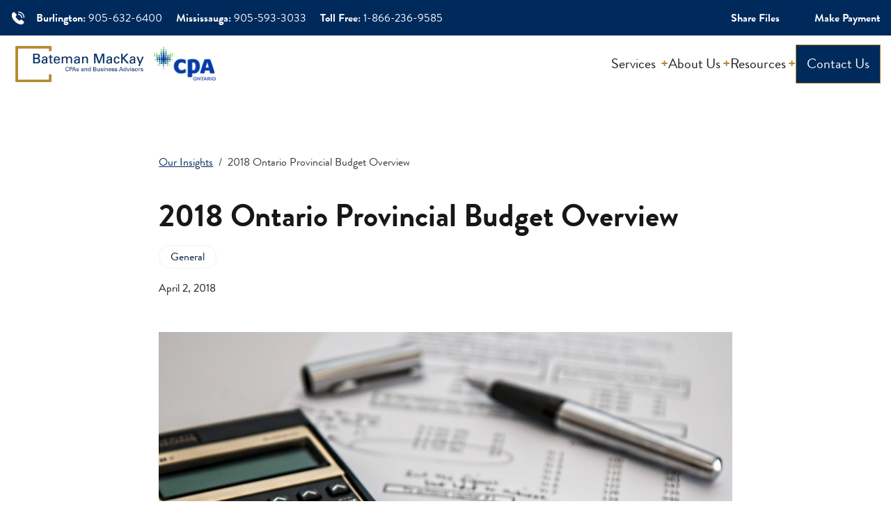

--- FILE ---
content_type: text/html; charset=UTF-8
request_url: https://www.batemanmackay.com/2018-ontario-provincial-budget-overview/
body_size: 22411
content:
<!doctype html><html class="no-js" lang="en-US"><head> <script type="text/javascript">
/* <![CDATA[ */
var gform;gform||(document.addEventListener("gform_main_scripts_loaded",function(){gform.scriptsLoaded=!0}),document.addEventListener("gform/theme/scripts_loaded",function(){gform.themeScriptsLoaded=!0}),window.addEventListener("DOMContentLoaded",function(){gform.domLoaded=!0}),gform={domLoaded:!1,scriptsLoaded:!1,themeScriptsLoaded:!1,isFormEditor:()=>"function"==typeof InitializeEditor,callIfLoaded:function(o){return!(!gform.domLoaded||!gform.scriptsLoaded||!gform.themeScriptsLoaded&&!gform.isFormEditor()||(gform.isFormEditor()&&console.warn("The use of gform.initializeOnLoaded() is deprecated in the form editor context and will be removed in Gravity Forms 3.1."),o(),0))},initializeOnLoaded:function(o){gform.callIfLoaded(o)||(document.addEventListener("gform_main_scripts_loaded",()=>{gform.scriptsLoaded=!0,gform.callIfLoaded(o)}),document.addEventListener("gform/theme/scripts_loaded",()=>{gform.themeScriptsLoaded=!0,gform.callIfLoaded(o)}),window.addEventListener("DOMContentLoaded",()=>{gform.domLoaded=!0,gform.callIfLoaded(o)}))},hooks:{action:{},filter:{}},addAction:function(o,r,e,t){gform.addHook("action",o,r,e,t)},addFilter:function(o,r,e,t){gform.addHook("filter",o,r,e,t)},doAction:function(o){gform.doHook("action",o,arguments)},applyFilters:function(o){return gform.doHook("filter",o,arguments)},removeAction:function(o,r){gform.removeHook("action",o,r)},removeFilter:function(o,r,e){gform.removeHook("filter",o,r,e)},addHook:function(o,r,e,t,n){null==gform.hooks[o][r]&&(gform.hooks[o][r]=[]);var d=gform.hooks[o][r];null==n&&(n=r+"_"+d.length),gform.hooks[o][r].push({tag:n,callable:e,priority:t=null==t?10:t})},doHook:function(r,o,e){var t;if(e=Array.prototype.slice.call(e,1),null!=gform.hooks[r][o]&&((o=gform.hooks[r][o]).sort(function(o,r){return o.priority-r.priority}),o.forEach(function(o){"function"!=typeof(t=o.callable)&&(t=window[t]),"action"==r?t.apply(null,e):e[0]=t.apply(null,e)})),"filter"==r)return e[0]},removeHook:function(o,r,t,n){var e;null!=gform.hooks[o][r]&&(e=(e=gform.hooks[o][r]).filter(function(o,r,e){return!!(null!=n&&n!=o.tag||null!=t&&t!=o.priority)}),gform.hooks[o][r]=e)}});
/* ]]> */
</script>
<meta charset="utf-8"><meta http-equiv="X-UA-Compatible" content="IE=edge"><meta name="viewport" content="width=device-width, initial-scale=1.0"><meta class="foundation-mq"><meta name="theme-color" content="#00739A"><meta name="msapplication-TileColor" content="#00739A">  <script
				type="text/javascript"
				src="https://app.termly.io/resource-blocker/941fb71e-c3ec-4da5-892f-3305d2f33304"></script><meta name='robots' content='index, follow, max-image-preview:large, max-snippet:-1, max-video-preview:-1' /><style>img:is([sizes="auto" i], [sizes^="auto," i]) { contain-intrinsic-size: 3000px 1500px }</style><title>2018 Ontario Provincial Budget Overview | Bateman MacKay LLP</title><meta name="description" content="Outlining Ontario’s 2018 budget and tax measures as tabled March 28, 2018 including the innovation tax credit. Learn More." /><link rel="canonical" href="https://www.batemanmackay.com/2018-ontario-provincial-budget-overview/" /><meta property="og:locale" content="en_US" /><meta property="og:type" content="article" /><meta property="og:title" content="2018 Ontario Provincial Budget Overview | Bateman MacKay LLP" /><meta property="og:description" content="Outlining Ontario’s 2018 budget and tax measures as tabled March 28, 2018 including the innovation tax credit. Learn More." /><meta property="og:url" content="https://www.batemanmackay.com/2018-ontario-provincial-budget-overview/" /><meta property="og:site_name" content="Bateman MacKay" /><meta property="article:published_time" content="2018-04-02T13:04:26+00:00" /><meta property="article:modified_time" content="2024-11-20T16:19:24+00:00" /><meta property="og:image" content="https://www.batemanmackay.com/wp-content/uploads/2018/04/calculator-and-spreadsheet-paper.jpg" /><meta property="og:image:width" content="1201" /><meta property="og:image:height" content="629" /><meta property="og:image:type" content="image/jpeg" /><meta name="author" content="Bateman MacKay" /><meta name="twitter:card" content="summary_large_image" /><meta name="twitter:label1" content="Written by" /><meta name="twitter:data1" content="Bateman MacKay" /><meta name="twitter:label2" content="Est. reading time" /><meta name="twitter:data2" content="4 minutes" /><link rel="alternate" type="application/rss+xml" title="Bateman MacKay &raquo; Feed" href="https://www.batemanmackay.com/feed/" /><link rel="alternate" type="application/rss+xml" title="Bateman MacKay &raquo; Comments Feed" href="https://www.batemanmackay.com/comments/feed/" /><link rel="alternate" type="application/rss+xml" title="Bateman MacKay &raquo; 2018 Ontario Provincial Budget Overview Comments Feed" href="https://www.batemanmackay.com/2018-ontario-provincial-budget-overview/feed/" /><style id='global-styles-inline-css' type='text/css'>:root{--wp--preset--aspect-ratio--square: 1;--wp--preset--aspect-ratio--4-3: 4/3;--wp--preset--aspect-ratio--3-4: 3/4;--wp--preset--aspect-ratio--3-2: 3/2;--wp--preset--aspect-ratio--2-3: 2/3;--wp--preset--aspect-ratio--16-9: 16/9;--wp--preset--aspect-ratio--9-16: 9/16;--wp--preset--color--black: #000000;--wp--preset--color--cyan-bluish-gray: #abb8c3;--wp--preset--color--white: #ffffff;--wp--preset--color--pale-pink: #f78da7;--wp--preset--color--vivid-red: #cf2e2e;--wp--preset--color--luminous-vivid-orange: #ff6900;--wp--preset--color--luminous-vivid-amber: #fcb900;--wp--preset--color--light-green-cyan: #7bdcb5;--wp--preset--color--vivid-green-cyan: #00d084;--wp--preset--color--pale-cyan-blue: #8ed1fc;--wp--preset--color--vivid-cyan-blue: #0693e3;--wp--preset--color--vivid-purple: #9b51e0;--wp--preset--gradient--vivid-cyan-blue-to-vivid-purple: linear-gradient(135deg,rgba(6,147,227,1) 0%,rgb(155,81,224) 100%);--wp--preset--gradient--light-green-cyan-to-vivid-green-cyan: linear-gradient(135deg,rgb(122,220,180) 0%,rgb(0,208,130) 100%);--wp--preset--gradient--luminous-vivid-amber-to-luminous-vivid-orange: linear-gradient(135deg,rgba(252,185,0,1) 0%,rgba(255,105,0,1) 100%);--wp--preset--gradient--luminous-vivid-orange-to-vivid-red: linear-gradient(135deg,rgba(255,105,0,1) 0%,rgb(207,46,46) 100%);--wp--preset--gradient--very-light-gray-to-cyan-bluish-gray: linear-gradient(135deg,rgb(238,238,238) 0%,rgb(169,184,195) 100%);--wp--preset--gradient--cool-to-warm-spectrum: linear-gradient(135deg,rgb(74,234,220) 0%,rgb(151,120,209) 20%,rgb(207,42,186) 40%,rgb(238,44,130) 60%,rgb(251,105,98) 80%,rgb(254,248,76) 100%);--wp--preset--gradient--blush-light-purple: linear-gradient(135deg,rgb(255,206,236) 0%,rgb(152,150,240) 100%);--wp--preset--gradient--blush-bordeaux: linear-gradient(135deg,rgb(254,205,165) 0%,rgb(254,45,45) 50%,rgb(107,0,62) 100%);--wp--preset--gradient--luminous-dusk: linear-gradient(135deg,rgb(255,203,112) 0%,rgb(199,81,192) 50%,rgb(65,88,208) 100%);--wp--preset--gradient--pale-ocean: linear-gradient(135deg,rgb(255,245,203) 0%,rgb(182,227,212) 50%,rgb(51,167,181) 100%);--wp--preset--gradient--electric-grass: linear-gradient(135deg,rgb(202,248,128) 0%,rgb(113,206,126) 100%);--wp--preset--gradient--midnight: linear-gradient(135deg,rgb(2,3,129) 0%,rgb(40,116,252) 100%);--wp--preset--font-size--small: 13px;--wp--preset--font-size--medium: 20px;--wp--preset--font-size--large: 36px;--wp--preset--font-size--x-large: 42px;--wp--preset--spacing--20: 0.44rem;--wp--preset--spacing--30: 0.67rem;--wp--preset--spacing--40: 1rem;--wp--preset--spacing--50: 1.5rem;--wp--preset--spacing--60: 2.25rem;--wp--preset--spacing--70: 3.38rem;--wp--preset--spacing--80: 5.06rem;--wp--preset--shadow--natural: 6px 6px 9px rgba(0, 0, 0, 0.2);--wp--preset--shadow--deep: 12px 12px 50px rgba(0, 0, 0, 0.4);--wp--preset--shadow--sharp: 6px 6px 0px rgba(0, 0, 0, 0.2);--wp--preset--shadow--outlined: 6px 6px 0px -3px rgba(255, 255, 255, 1), 6px 6px rgba(0, 0, 0, 1);--wp--preset--shadow--crisp: 6px 6px 0px rgba(0, 0, 0, 1);}:where(.is-layout-flex){gap: 0.5em;}:where(.is-layout-grid){gap: 0.5em;}body .is-layout-flex{display: flex;}.is-layout-flex{flex-wrap: wrap;align-items: center;}.is-layout-flex > :is(*, div){margin: 0;}body .is-layout-grid{display: grid;}.is-layout-grid > :is(*, div){margin: 0;}:where(.wp-block-columns.is-layout-flex){gap: 2em;}:where(.wp-block-columns.is-layout-grid){gap: 2em;}:where(.wp-block-post-template.is-layout-flex){gap: 1.25em;}:where(.wp-block-post-template.is-layout-grid){gap: 1.25em;}.has-black-color{color: var(--wp--preset--color--black) !important;}.has-cyan-bluish-gray-color{color: var(--wp--preset--color--cyan-bluish-gray) !important;}.has-white-color{color: var(--wp--preset--color--white) !important;}.has-pale-pink-color{color: var(--wp--preset--color--pale-pink) !important;}.has-vivid-red-color{color: var(--wp--preset--color--vivid-red) !important;}.has-luminous-vivid-orange-color{color: var(--wp--preset--color--luminous-vivid-orange) !important;}.has-luminous-vivid-amber-color{color: var(--wp--preset--color--luminous-vivid-amber) !important;}.has-light-green-cyan-color{color: var(--wp--preset--color--light-green-cyan) !important;}.has-vivid-green-cyan-color{color: var(--wp--preset--color--vivid-green-cyan) !important;}.has-pale-cyan-blue-color{color: var(--wp--preset--color--pale-cyan-blue) !important;}.has-vivid-cyan-blue-color{color: var(--wp--preset--color--vivid-cyan-blue) !important;}.has-vivid-purple-color{color: var(--wp--preset--color--vivid-purple) !important;}.has-black-background-color{background-color: var(--wp--preset--color--black) !important;}.has-cyan-bluish-gray-background-color{background-color: var(--wp--preset--color--cyan-bluish-gray) !important;}.has-white-background-color{background-color: var(--wp--preset--color--white) !important;}.has-pale-pink-background-color{background-color: var(--wp--preset--color--pale-pink) !important;}.has-vivid-red-background-color{background-color: var(--wp--preset--color--vivid-red) !important;}.has-luminous-vivid-orange-background-color{background-color: var(--wp--preset--color--luminous-vivid-orange) !important;}.has-luminous-vivid-amber-background-color{background-color: var(--wp--preset--color--luminous-vivid-amber) !important;}.has-light-green-cyan-background-color{background-color: var(--wp--preset--color--light-green-cyan) !important;}.has-vivid-green-cyan-background-color{background-color: var(--wp--preset--color--vivid-green-cyan) !important;}.has-pale-cyan-blue-background-color{background-color: var(--wp--preset--color--pale-cyan-blue) !important;}.has-vivid-cyan-blue-background-color{background-color: var(--wp--preset--color--vivid-cyan-blue) !important;}.has-vivid-purple-background-color{background-color: var(--wp--preset--color--vivid-purple) !important;}.has-black-border-color{border-color: var(--wp--preset--color--black) !important;}.has-cyan-bluish-gray-border-color{border-color: var(--wp--preset--color--cyan-bluish-gray) !important;}.has-white-border-color{border-color: var(--wp--preset--color--white) !important;}.has-pale-pink-border-color{border-color: var(--wp--preset--color--pale-pink) !important;}.has-vivid-red-border-color{border-color: var(--wp--preset--color--vivid-red) !important;}.has-luminous-vivid-orange-border-color{border-color: var(--wp--preset--color--luminous-vivid-orange) !important;}.has-luminous-vivid-amber-border-color{border-color: var(--wp--preset--color--luminous-vivid-amber) !important;}.has-light-green-cyan-border-color{border-color: var(--wp--preset--color--light-green-cyan) !important;}.has-vivid-green-cyan-border-color{border-color: var(--wp--preset--color--vivid-green-cyan) !important;}.has-pale-cyan-blue-border-color{border-color: var(--wp--preset--color--pale-cyan-blue) !important;}.has-vivid-cyan-blue-border-color{border-color: var(--wp--preset--color--vivid-cyan-blue) !important;}.has-vivid-purple-border-color{border-color: var(--wp--preset--color--vivid-purple) !important;}.has-vivid-cyan-blue-to-vivid-purple-gradient-background{background: var(--wp--preset--gradient--vivid-cyan-blue-to-vivid-purple) !important;}.has-light-green-cyan-to-vivid-green-cyan-gradient-background{background: var(--wp--preset--gradient--light-green-cyan-to-vivid-green-cyan) !important;}.has-luminous-vivid-amber-to-luminous-vivid-orange-gradient-background{background: var(--wp--preset--gradient--luminous-vivid-amber-to-luminous-vivid-orange) !important;}.has-luminous-vivid-orange-to-vivid-red-gradient-background{background: var(--wp--preset--gradient--luminous-vivid-orange-to-vivid-red) !important;}.has-very-light-gray-to-cyan-bluish-gray-gradient-background{background: var(--wp--preset--gradient--very-light-gray-to-cyan-bluish-gray) !important;}.has-cool-to-warm-spectrum-gradient-background{background: var(--wp--preset--gradient--cool-to-warm-spectrum) !important;}.has-blush-light-purple-gradient-background{background: var(--wp--preset--gradient--blush-light-purple) !important;}.has-blush-bordeaux-gradient-background{background: var(--wp--preset--gradient--blush-bordeaux) !important;}.has-luminous-dusk-gradient-background{background: var(--wp--preset--gradient--luminous-dusk) !important;}.has-pale-ocean-gradient-background{background: var(--wp--preset--gradient--pale-ocean) !important;}.has-electric-grass-gradient-background{background: var(--wp--preset--gradient--electric-grass) !important;}.has-midnight-gradient-background{background: var(--wp--preset--gradient--midnight) !important;}.has-small-font-size{font-size: var(--wp--preset--font-size--small) !important;}.has-medium-font-size{font-size: var(--wp--preset--font-size--medium) !important;}.has-large-font-size{font-size: var(--wp--preset--font-size--large) !important;}.has-x-large-font-size{font-size: var(--wp--preset--font-size--x-large) !important;}
:where(.wp-block-post-template.is-layout-flex){gap: 1.25em;}:where(.wp-block-post-template.is-layout-grid){gap: 1.25em;}
:where(.wp-block-columns.is-layout-flex){gap: 2em;}:where(.wp-block-columns.is-layout-grid){gap: 2em;}
:root :where(.wp-block-pullquote){font-size: 1.5em;line-height: 1.6;}</style><style id='wpgb-head-inline-css' type='text/css'>.wp-grid-builder:not(.wpgb-template),.wpgb-facet{opacity:0.01}.wpgb-facet fieldset{margin:0;padding:0;border:none;outline:none;box-shadow:none}.wpgb-facet fieldset:last-child{margin-bottom:40px;}.wpgb-facet fieldset legend.wpgb-sr-only{height:1px;width:1px}</style><link rel='stylesheet' id='site-css-css' href='https://www.batemanmackay.com/wp-content/cache/autoptimize/css/autoptimize_single_32a5450c41c18397f217cc9a16117f0e.css?ver=1.0.1' type='text/css' media='all' /> <script type="text/javascript" src="https://www.batemanmackay.com/wp-includes/js/jquery/jquery.min.js?ver=3.7.1" id="jquery-core-js"></script> <script defer type="text/javascript" src="https://www.batemanmackay.com/wp-includes/js/jquery/jquery-migrate.min.js?ver=3.4.1" id="jquery-migrate-js"></script> <link rel="https://api.w.org/" href="https://www.batemanmackay.com/wp-json/" /><link rel="alternate" title="JSON" type="application/json" href="https://www.batemanmackay.com/wp-json/wp/v2/posts/1767" /><link rel='shortlink' href='https://www.batemanmackay.com/?p=1767' /><link rel="alternate" title="oEmbed (JSON)" type="application/json+oembed" href="https://www.batemanmackay.com/wp-json/oembed/1.0/embed?url=https%3A%2F%2Fwww.batemanmackay.com%2F2018-ontario-provincial-budget-overview%2F" /><link rel="alternate" title="oEmbed (XML)" type="text/xml+oembed" href="https://www.batemanmackay.com/wp-json/oembed/1.0/embed?url=https%3A%2F%2Fwww.batemanmackay.com%2F2018-ontario-provincial-budget-overview%2F&#038;format=xml" /> <noscript><style>.wp-grid-builder .wpgb-card.wpgb-card-hidden .wpgb-card-wrapper{opacity:1!important;visibility:visible!important;transform:none!important}.wpgb-facet {opacity:1!important;pointer-events:auto!important}.wpgb-facet *:not(.wpgb-pagination-facet){display:none}</style></noscript>  <script type="application/ld+json" class="saswp-schema-markup-output">[{"@context":"https:\/\/schema.org\/","@graph":[{"@context":"https:\/\/schema.org\/","@type":"SiteNavigationElement","@id":"https:\/\/www.batemanmackay.com\/#about","name":"About","url":"https:\/\/www.batemanmackay.com\/about\/"}]}]</script> <link rel="icon" href="https://www.batemanmackay.com/wp-content/uploads/2024/09/li.svg" sizes="32x32" /><link rel="icon" href="https://www.batemanmackay.com/wp-content/uploads/2024/09/li.svg" sizes="192x192" /><link rel="apple-touch-icon" href="https://www.batemanmackay.com/wp-content/uploads/2024/09/li.svg" /><meta name="msapplication-TileImage" content="https://www.batemanmackay.com/wp-content/uploads/2024/09/li.svg" /><style type="text/css" id="wp-custom-css">.gform_submission_error {
	display: none;
}

section.iframe a {
	color: #B5882C;
}

.breadcrumbs .image-wrapper .inner {
	max-height: 400px;
}

.media-wrapper:before {
	pointer-events: none;
}

#field_20_1 .gform-field-label {
	display: none !important;
}

.gform_validation_errors {
	display: none !important;
}

.page-id-8064 .iframe {
	margin-top: 0;
}</style> <script defer src="[data-uri]"></script> </head><body class="wp-singular post-template-default single single-post postid-1767 single-format-standard wp-theme-candybox"> <noscript><iframe src=https://www.googletagmanager.com/ns.html?id=GTM-55CHDGV height="0" width="0" style="display:none;visibility:hidden"></iframe></noscript><div class="off-canvas-wrapper"><div class="off-canvas-wrapper-inner" data-off-canvas-wrapper><div class="off-canvas position-top is-closed" id="off-canvas" data-off-canvas data-position="top"
 data-transition="overlap" data-trap-focus data-auto-focus="false" data-content-scroll="false"><div class="services menus"><p class="title p2">Services</p><ul><li> <a href="https://batemanmackay.com/services/assurance-accounting/"> Assurance and Accounting </a></li><li> <a href="https://batemanmackay.com/services/tax-services/"> Tax Services </a></li><li> <a href="https://batemanmackay.com/services/mergers-acquisitions/"> Mergers and Acquisitions </a></li><li> <a href="https://batemanmackay.com/services/business-advisory-and-consulting-services/"> Business Advisory and Consulting Services </a></li></ul></div><div class="about menus"><p class="title p2">About</p><ul><li> <a href="https://batemanmackay.com/about/"> About Bateman MacKay </a></li><li> <a href="https://batemanmackay.com/about/meet-the-team/"> Meet the Team </a></li><li> <a href="https://batemanmackay.com/about/join-our-team/"> Join Our Team </a></li></ul></div><div class="resources menus"><p class="title p2">Resources</p><ul><li> <a href="https://batemanmackay.com/insights/"> News & Blogs </a></li><li> <a href="https://batemanmackay.com/resources/cra-tax-forms-publications/"> CRA Tax Forms and Publications </a></li><li> <a href="https://batemanmackay.com/resources/newsletter-tax-alerts/"> Newsletters and Tax Alerts </a></li><li> <a href="https://batemanmackay.com/resources/financial-tools-calculators/"> Financial Tools and Calculators </a></li></ul></div><div class="phone"><p class="p3"> Burlington <br> <a href="tel:905-632-6400">905-632-6400</a></p><p class="p3"> Mississauga <br> <a href="tel:905-593-3033">905-593-3033</a></p><p class="p3"> Toll Free <br> <a href="tel:1-866-236-9585">1-866-236-9585</a></p></div><div class="links"><p class="p3"> <a href="https://batemanmackay.sharefile.com/share/filedrop/dxf768af-534a-41c9-9cea-9343156bc755" target=""> Share Files </a></p><p class="p3"> <a href="https://secure.cpacharge.com/pages/batemanmackay/payments" target=""> Make Payment </a></p></div></div><div class="off-canvas-content" data-off-canvas-content><header class="header hero-header" role="banner"> <a href="#main-content" class="skip-anchor button blue">Skip to content</a><div class="meta-top-bar"><div class="row"><div class="column small-12 wrapper"><div class="numbers"> <svg xmlns="http://www.w3.org/2000/svg" width="22" height="22" viewBox="0 0 22 22" fill="none"> <path d="M19.5525 17.4487C19.4374 17.9648 19.152 18.4272 18.7422 18.7614C18.2945 19.2154 17.761 19.5759 17.1728 19.8221C16.5846 20.0682 15.9533 20.195 15.3157 20.1951H15.0178C13.6794 20.1231 12.3689 19.7843 11.1632 19.1987H11.154C10.8745 19.0685 10.5857 18.9383 10.3061 18.7797C8.89933 17.9892 7.6084 17.0083 6.46988 15.8647C4.99354 14.4782 3.7821 12.8344 2.89488 11.0137C2.42319 10.016 2.10843 8.95145 1.96172 7.85765C1.74468 6.71279 1.8746 5.52918 2.3348 4.45865C2.62489 3.97573 2.97887 3.53418 3.38713 3.14599C3.57072 2.93787 3.7954 2.77001 4.04702 2.65295C4.29864 2.5359 4.57177 2.47218 4.84922 2.46582C5.15076 2.49965 5.44264 2.5928 5.70804 2.73989C5.97344 2.88699 6.20712 3.08513 6.39563 3.3229C6.81455 3.77849 7.32605 4.25332 7.74588 4.69149L8.32338 5.25982C8.66255 5.56049 8.87247 5.98032 8.91005 6.43315C8.91005 6.8484 8.75697 7.24899 8.48105 7.55974C8.30219 7.77692 8.1125 7.98497 7.91272 8.18307L7.72663 8.37832C7.61847 8.47915 7.53597 8.60382 7.48463 8.74224C7.4388 8.87699 7.42046 9.01907 7.42963 9.16115C7.57721 9.55624 7.80913 9.91557 8.10797 10.2135C8.57455 10.846 9.04022 11.396 9.51505 11.9918C10.3739 12.9889 11.3932 13.8356 12.5309 14.4971C12.6473 14.5823 12.7811 14.6392 12.9232 14.6639C13.046 14.6731 13.1707 14.6547 13.2862 14.6089C13.6116 14.4173 13.9004 14.1717 14.1424 13.882C14.4681 13.4837 14.9351 13.2269 15.4459 13.1652C15.9374 13.1721 16.4063 13.3731 16.7503 13.7243C16.9364 13.882 17.1408 14.0965 17.337 14.3018L17.6156 14.5897L17.9044 14.8692L18.3985 15.3716C18.6927 15.6328 18.9695 15.9124 19.2271 16.2103C19.4856 16.5678 19.602 17.0106 19.5525 17.4487ZM16.2104 11.0697C16.0259 11.0673 15.8496 10.9929 15.7191 10.8624C15.5886 10.732 15.5143 10.5557 15.5119 10.3712C15.5128 9.84387 15.4097 9.32157 15.2084 8.83424C15.007 8.3469 14.7115 7.90411 14.3386 7.53126C13.9658 7.15841 13.523 6.86284 13.0356 6.6615C12.5483 6.46016 12.026 6.35702 11.4987 6.35799C11.3135 6.35799 11.1358 6.28439 11.0048 6.1534C10.8738 6.02241 10.8002 5.84474 10.8002 5.65949C10.8002 5.47423 10.8738 5.29657 11.0048 5.16557C11.1358 5.03458 11.3135 4.96099 11.4987 4.96099C12.2095 4.9599 12.9135 5.0991 13.5704 5.3706C14.2273 5.6421 14.8241 6.04057 15.3267 6.54316C15.8293 7.04576 16.2278 7.64261 16.4993 8.29949C16.7708 8.95637 16.91 9.66037 16.9089 10.3712C16.9089 10.4629 16.8908 10.5537 16.8557 10.6385C16.8206 10.7232 16.7692 10.8002 16.7043 10.8651C16.6394 10.9299 16.5624 10.9814 16.4777 11.0165C16.3929 11.0516 16.3021 11.0697 16.2104 11.0697Z" fill="white"/> <path d="M19.4415 10.7433C19.2572 10.7409 19.081 10.6667 18.9506 10.5364C18.8201 10.4061 18.7456 10.2301 18.743 10.0457C18.7445 9.14731 18.5688 8.25742 18.2259 7.42698C17.8831 6.59654 17.3799 5.84186 16.745 5.20611C16.1102 4.57036 15.3563 4.06602 14.5264 3.72196C13.6964 3.3779 12.8068 3.20086 11.9084 3.20099C11.8146 3.20438 11.7211 3.18885 11.6334 3.1553C11.5457 3.12175 11.4657 3.07088 11.3982 3.00572C11.3306 2.94057 11.2769 2.86247 11.2402 2.77608C11.2035 2.6897 11.1846 2.5968 11.1846 2.50294C11.1846 2.40909 11.2035 2.31619 11.2402 2.22981C11.2769 2.14342 11.3306 2.06532 11.3982 2.00016C11.4657 1.93501 11.5457 1.88414 11.6334 1.85059C11.7211 1.81704 11.8146 1.8015 11.9084 1.8049C12.9901 1.8049 14.0613 2.01812 15.0606 2.43238C16.0599 2.84663 16.9678 3.45379 17.7323 4.21914C18.4968 4.98449 19.1029 5.89303 19.5161 6.8928C19.9292 7.89257 20.1412 8.96397 20.14 10.0457C20.14 10.1375 20.122 10.2283 20.0869 10.313C20.0518 10.3978 20.0003 10.4748 19.9355 10.5396C19.8706 10.6045 19.7936 10.656 19.7088 10.6911C19.6241 10.7262 19.5333 10.7433 19.4415 10.7433Z" fill="white"/> </svg><p class="p3"> Burlington: <a href="tel:905-632-6400">905-632-6400</a></p><p class="p3"> Mississauga: <a href="tel:905-593-3033">905-593-3033</a></p><p class="p3"> Toll Free: <a href="tel:1-866-236-9585">1-866-236-9585</a></p></div><div class="links"><p class="p3"> <a href="https://batemanmackay.sharefile.com/share/filedrop/dxf768af-534a-41c9-9cea-9343156bc755" target=""> Share Files </a></p><p class="p3"> <a href="https://secure.cpacharge.com/pages/batemanmackay/payments" target=""> Make Payment </a></p></div></div></div></div><div class="topbar-wrapper"><div style="width:100%"><div class="top-bar" id="top-bar-menu"><div class="row"><div class="column small-12"><div class="top-bar-title"> <a href="https://www.batemanmackay.com"> <img src="https://www.batemanmackay.com/wp-content/uploads/2024/07/CPAs-bus-advisors.svg" alt="Bateman MacKay logo" /> </a> <a href="https://www.batemanmackay.com"> <img src="https://www.batemanmackay.com/wp-content/uploads/2024/07/image-5.svg" alt="Bateman MacKay logo" /> </a></div><div class="top-bar-right"><div class="navigation"> <button type="button" data-toggle="services-mega"> Services </button><div class="dropdown-pane" data-position="bottom" data-alignment="center" id="services-mega" data-dropdown data-auto-focus="true" data-close-on-click="true" data-v-offset="15"><div class="links"><p class="p2 bold accent">OUR SERVICES</p><ul><li> <a class="hover-underline" href="https://batemanmackay.com/services/assurance-accounting/"> Assurance and Accounting </a></li><li> <a class="hover-underline" href="https://batemanmackay.com/services/tax-services/"> Tax Services </a></li><li> <a class="hover-underline" href="https://batemanmackay.com/services/mergers-acquisitions/"> Mergers and Acquisitions </a></li><li> <a class="hover-underline" href="https://batemanmackay.com/services/business-advisory-and-consulting-services/"> Business Advisory and Consulting Services </a></li></ul></div><div class="ctas"><p class="p2 bold accent">SERVICES FOR</p><div class="wrapper"> <a class="button" href="https://batemanmackay.com/a-mature-and-stable-business/" target="_blank"> Mature & Stable Business </a> <a class="button" href="https://batemanmackay.com/a-growing-business/" target="_blank"> A Growing Business </a> <a class="button" href="https://batemanmackay.com/small-business/" target="_blank"> Small Business </a> <a class="button" href="https://batemanmackay.com/regulated-professionals/" target="_blank"> Regulated Professionals </a></div></div></div> <button type="button" data-toggle="about-mega">About Us</button><div class="dropdown-pane" data-position="bottom" data-alignment="center" id="about-mega" data-dropdown data-auto-focus="true" data-close-on-click="true" data-v-offset="15"><div class="links"><p class="p2 bold accent">ABOUT US</p><ul><li> <a class="hover-underline" href="https://batemanmackay.com/about/"> About Bateman MacKay </a></li><li> <a class="hover-underline" href="https://batemanmackay.com/about/meet-the-team/"> Meet the Team </a></li><li> <a class="hover-underline" href="https://batemanmackay.com/about/join-our-team/"> Join Our Team </a></li></ul></div><div class="object"> <a href="https://www.batemanmackay.com/?post_type=career&p=5251"><div class="image-wrapper"> <img src="https://www.batemanmackay.com/wp-content/uploads/2024/09/Frame-1261158045.jpg" alt="Private: Senior Accountant, Assurance (Review/Audit)"></div><p class="excerpt">Bateman Mackay LLP is currently recruiting a...</p><p class="cta gold-chev">Start Your Career</p> </a></div></div> <button type="button" data-toggle="resources-mega">Resources</button><div class="dropdown-pane" data-position="bottom" data-alignment="center" id="resources-mega" data-dropdown data-auto-focus="true" data-close-on-click="true" data-v-offset="15"><div class="links"><p class="p2 bold accent">RESOURCES</p><ul><li> <a class="hover-underline" href="https://batemanmackay.com/insights/"> News & Blogs </a></li><li> <a class="hover-underline" href="https://batemanmackay.com/resources/cra-tax-forms-publications/"> CRA Tax Forms and Publications </a></li><li> <a class="hover-underline" href="https://batemanmackay.com/resources/newsletter-tax-alerts/"> Newsletters and Tax Alerts </a></li><li> <a class="hover-underline" href="https://batemanmackay.com/resources/financial-tools-calculators/"> Financial Tools and Calculators </a></li></ul></div><div class="object"> <a href="https://www.batemanmackay.com/hst-associated-companies/"><div class="image-wrapper"> <img src="https://www.batemanmackay.com/wp-content/uploads/2026/01/Group-HST.png" alt="GST/HST Filing Frequency: Why Associated Companies Need a Second Look"></div><p class="excerpt">Many Canadian business owners assume their GST/HST...</p><p class="cta gold-chev">Read Latest Article</p> </a></div></div></div> <button class="hamburger hamburger--minus hide-for-large" type="button" aria-label="Open menu" data-toggle="off-canvas"> <span class="hamburger-box"> <span class="hamburger-inner"></span> </span> </button> <a class="button blue" href="https://batemanmackay.com/contact-us/"
 target=""> Contact Us </a></div></div></div></div></div></div><div class="off-canvas position-top" id="mobile-search" data-off-canvas data-transition="overlap" data-trap-focus
 data-auto-focus="false" data-content-scroll="false"><form role="search" action="https://www.batemanmackay.com" method="get" id="mobile-search-form"> <button type="submit"> <svg width="28" height="28" viewBox="0 0 28 28" fill="none" xmlns="http://www.w3.org/2000/svg"> <path
 d="M25.375 24.1378L18.767 17.5298C20.355 15.6234 21.1468 13.1782 20.9779 10.7029C20.8089 8.22761 19.6921 5.91273 17.8599 4.23984C16.0276 2.56695 13.6209 1.66485 11.1405 1.72121C8.66007 1.77757 6.29685 2.78805 4.54246 4.54243C2.78808 6.29682 1.7776 8.66004 1.72124 11.1405C1.66488 13.6209 2.56698 16.0276 4.23987 17.8598C5.91276 19.6921 8.22764 20.8089 10.703 20.9778C13.1783 21.1468 15.6234 20.355 17.5298 18.767L24.1378 25.375L25.375 24.1378ZM3.50004 11.375C3.50004 9.81748 3.9619 8.29493 4.82722 6.99989C5.69253 5.70486 6.92244 4.6955 8.36141 4.09946C9.80038 3.50342 11.3838 3.34747 12.9114 3.65133C14.439 3.95518 15.8422 4.70521 16.9435 5.80654C18.0448 6.90788 18.7949 8.31107 19.0987 9.83867C19.4026 11.3663 19.2466 12.9497 18.6506 14.3886C18.0546 15.8276 17.0452 17.0575 15.7502 17.9228C14.4551 18.7881 12.9326 19.25 11.375 19.25C9.28717 19.2477 7.28548 18.4173 5.80913 16.9409C4.33279 15.4646 3.50236 13.4629 3.50004 11.375Z"
 fill="#161718" /> </svg> </button> <label for="search" class="show-for-sr">Search</label> <input type="text" name="search" id="search" value="" placeholder="Search" /></form> <button class="close-button" aria-label="Close menu" type="button" data-close> Cancel </button></div></header><div class="menu-overlay"></div><main id="main-content" role="main"><section class="post-hero light"><div class="row"><div class="column small-12 medium-10 medium-offset-1 large-8 large-offset-2"><ul class="breadcrumbs"><li><a href="">Our Insights</a></li><li>2018 Ontario Provincial Budget Overview</li></ul><h1>2018 Ontario Provincial Budget Overview</h1><ul class="categories"><li>General</li></ul><div class="date"><span class="grey"></span> April 2, 2018</div><div class="img-wrapper"> <img src="https://www.batemanmackay.com/wp-content/uploads/2018/04/calculator-and-spreadsheet-paper.jpg"
 alt="Calculator with pen and paper"></div></div></section><article id="post-1767" class="post-1767 post type-post status-publish format-standard has-post-thumbnail hentry category-general tag-provincial-budget" role="article" 
 ><div class="row align-center"><div class="small-12 medium-10 large-8 columns copy inner-article"><h2 class="wp-block-heading"><strong><em>BETWEEN THE NUMBERS</em></strong></h2><h3 class="wp-block-heading">2018 Ontario Budget Overview – What you Need to Know</h3><p>The Provincial Government’s 2018 budget was tabled on March 28, 2018. The budget anticipates a surplus of $.6 billion for 2017-2018 followed by deficits of $6.7 billion and $6.6 billion for 2018-19 and 2019-20 respectively. Previously, the minister projected a balanced budget beginning in 2017-18. The net debt-to-GDP ratio is expected to increase over the period as well, finishing this year at 37.1% and rising to 38.6% in 2020-21. Real GDP growth is projected to slow from 2.2% in 2018 to 1.7% in 2021. The budget contains several tax measures affecting corporations and individuals.</p><h4 class="wp-block-heading">Highlights include:</h4><ul class="wp-block-list"><li>Ontario’s personal tax system is simplified by eliminating surtaxes and introducing new brackets and rates</li><li>Enhancements are made to the Ontario Innovation and the Ontario Research and Development Tax Credits</li><li>Parallels several 2018 federal budget measures including income sprinkling</li><li>The charitable donations tax credit rate on donations over $200 is increased</li><li>The corporate income tax rates remain the same</li><li>The Employer Health Tax exemption will follow eligibility criteria for the federal small business deduction</li></ul><figure class="wp-block-image"><img fetchpriority="high" decoding="async" width="1024" height="536" src="http://batemanmackay.com/wp-content/uploads/2018/04/calculator-and-spreadsheet-paper-1024x536.jpg" alt="Calculator with pen and paper" class="wp-image-1769" srcset="https://www.batemanmackay.com/wp-content/uploads/2018/04/calculator-and-spreadsheet-paper-1024x536.jpg 1024w, https://www.batemanmackay.com/wp-content/uploads/2018/04/calculator-and-spreadsheet-paper-300x157.jpg 300w, https://www.batemanmackay.com/wp-content/uploads/2018/04/calculator-and-spreadsheet-paper-768x402.jpg 768w, https://www.batemanmackay.com/wp-content/uploads/2018/04/calculator-and-spreadsheet-paper.jpg 1201w" sizes="(max-width: 1024px) 100vw, 1024px" /></figure><h2 class="wp-block-heading"><strong>Business Income Tax Measures</strong></h2><h2 class="wp-block-heading">Corporate Income Tax Rates</h2><p>The budget did not announce changes to Ontario’s corporate tax rates and they will remain at the current rates.</p><h2 class="wp-block-heading">Income Sprinkling</h2><p>Ontario will parallel the federal measures that limit income sprinkling using private corporations so that Ontario personal tax, at the rate of 20.53%, will apply to split income of an adult family member. This is effective for 2018 and future taxation years.</p><h2 class="wp-block-heading">Ontario Research and Development Tax Credit (ORDTC)</h2><p>For eligible R&amp;D expenditures incurred after March 27, 2018, the 3.5% non-refundable ORDTC rate increases to 5.5% for companies that qualify and incur expenditures over $1 million in a taxation year.</p><h2 class="wp-block-heading">Ontario Innovation Tax Credit (OITC)</h2><p>For eligible R&amp;D expenditures incurred after March 27, 2018, the 8% refundable OITC rate increases for companies that qualify and have a ratio of R&amp;D expenditures to gross revenues of:</p><ul class="wp-block-list"><li>10% or less – the rate stays at 8%</li><li>Between 10% and 20% &#8211; the rate increases from 8% to 12% on a straight line-basis as the company’s ratio of R&amp;D expenditures to gross revenue increases from 10% to 20%.</li><li>20% and above – the rate jumps to 12%</li></ul><h2 class="wp-block-heading">Employer Health Tax Exemption</h2><p>To better target the payroll tax exemption, Ontario is proposing to apply the eligibility criteria for the small-business deduction to the payroll tax exemption. As a result, the exemption will only be available to individuals, charities, not-for-profit organizations, private trusts and partnerships and CCPCs. It will also incorporate federal anti-avoidance rules related to the multiplication of the of the small-business deduction. If enacted, this will take effect on January 1, 2019.</p><h2 class="wp-block-heading">Mimicking Federal Corporate Tax Measures</h2><p>Along with incoming sprinkling, the Ontario budget parallels federal tax measures affecting passive investment income of private corporations, the “synthetic equity” and “securities lending” arrangement rules and a stop-loss rule applicable to share repurchase transactions. You can view our <a href="https://www.batemanmackay.com/federal-government-2018-budget/">2018 Federal Budget overview here</a>.</p><h2 class="wp-block-heading">PERSONAL INCOME TAX MEASURES</h2><p>The budget proposes to eliminate Ontario’s surtax and adjust the personal income tax brackets and rates, effective for 2018. The current five personal rates and two surtaxes would be replaced with seven personal income tax rates applied directly to taxable income.</p><figure class="wp-block-table is-style-stripes"><table><thead><tr><th><strong>Pre-budget bracket</strong></th><th><strong>Pre-budget rate</strong></th><th><strong>Pre-budget rate with surtax</strong></th></tr></thead><tbody><tr><td>$0 &#8211; $42,960</td><td>5.05%</td><td>5.05%</td></tr><tr><td>$42,961 &#8211; $85,923</td><td>9.15%</td><td>9.15%,10.98%,14.27%</td></tr><tr><td>$85,924 &#8211; $150,000</td><td>11.16%</td><td>17.41%</td></tr><tr><td>$150,001 &#8211; $220,000</td><td>12.16%</td><td>18.97%</td></tr><tr><td>Above $220,000</td><td>13.16%</td><td>20.53%</td></tr></tbody></table></figure><figure class="wp-block-table is-style-stripes"><table><thead><tr><th><strong>Proposed bracket</strong></th><th><strong>Proposed rate</strong></th></tr></thead><tbody><tr><td>$0 &#8211; $42,960</td><td>5.05%</td></tr><tr><td>$42,961 &#8211; $71,500</td><td>9.15%</td></tr><tr><td>$71,501 &#8211; $82,000</td><td>11.00%</td></tr><tr><td>$82,001 &#8211; $92,000</td><td>13.50%</td></tr><tr><td>$92,001 &#8211; $150,000</td><td>17.50%</td></tr><tr><td>$150,001 &#8211; $220,000</td><td>19.00%</td></tr><tr><td>Above $220,000</td><td>20.53%</td></tr></tbody></table></figure><h2 class="wp-block-heading"><strong>CHARITIES</strong></h2><h2 class="wp-block-heading">Charitable Donation Tax Credit</h2><p>The budget proposes to increase the top rate for the non-refundable Ontario Charitable Donation Tax Credit. The rate of 5.05% for the first $200 in donations would stay the same, while the rate of 11.6% for donations over $200 would increase to 17.5%.</p><h2 class="wp-block-heading"><strong>SALES TAX AND EXCISE TAX MEASURES</strong></h2><h2 class="wp-block-heading">Cannabis</h2><p>Ontario intends to enter into an agreement with the federal government, under which Ontario would receive 75% of the federal excise duty collected on cannabis intended for sale in the province.</p><h2 class="wp-block-heading">Tobacco</h2><p>Ontario’s tobacco tax will jump from 16.45 cents to 18.475 cents per cigarette and per gram of tobacco products other than cigars. This change is equivalent to $4 per carton of cigarettes. These changes are effective March 29, 2018, and another increase of $4 per carton of cigarettes is planned in 2019.</p><h2 class="wp-block-heading">Land Transfer</h2><p>Ontario plans to make a new regulation that would allow land transfer tax arising from certain unregistered dispositions of a beneficial interest in land through certain types of partnerships and trusts to be payable 30 days after the end of the calendar quarter in which the disposition occurred. Offering more time than the current regulation which requires this to be done within 30 days of the disposition.</p></div></div></article><section class="related-articles"><div class="row"><div class="column small-12"><h2>Related Posts</h2><div class="articles-wrapper"> <a class="card article white" href="https://www.batemanmackay.com/2025-on-fes/"
 aria-label="read Ontario’s 2025 Fall Economic Statement: Essential Insights for Business Leaders"> <img src="https://www.batemanmackay.com/wp-content/uploads/2025/12/2025-Ontario-Fall-Economic-Statement.png"
 alt="Ontario, Canada and Ontario Lieutenant Governor Flags outside Ontario building"><div class="content"><h3>Ontario’s 2025 Fall Economic Statement: Essential Insights for Business Leaders</h3><div class="date"><span class="grey"></span> December 17, 2025</div></div> </a> <a class="card article white" href="https://www.batemanmackay.com/bdc-tariff-support/"
 aria-label="read Navigating U.S. Tariff Uncertainty: BDC Unveils $500 Million in Support for Canadian Businesses"> <img src="https://www.batemanmackay.com/wp-content/uploads/2025/06/BDC-Support-for-U.S.-Tariffs.png"
 alt="Shaking hands with other people around a table with a laptop and notepad on it"><div class="content"><h3>Navigating U.S. Tariff Uncertainty: BDC Unveils $500 Million in Support for Canadian Businesses</h3><div class="date"><span class="grey"></span> June 3, 2025</div></div> </a> <a class="card article white" href="https://www.batemanmackay.com/resources-for-us-tariffs/"
 aria-label="read New U.S. Tariffs: Tax &#038; Payroll Support for Canadian Businesses"> <img src="https://www.batemanmackay.com/wp-content/uploads/2025/03/Resources-for-U.S.-Tariffs.png"
 alt="Several shipping containers, some with Canadian flags"><div class="content"><h3>New U.S. Tariffs: Tax &#038; Payroll Support for Canadian Businesses</h3><div class="date"><span class="grey"></span> March 25, 2025</div></div> </a></div></div></div></section></main><footer class="footer" role="contentinfo"><section class="footer-top fade" id="subscribe" style="background-image: linear-gradient(0deg, rgba(0, 28, 61, 0.90) 0%, rgba(0, 28, 61, 0.90) 100%), url('https://www.batemanmackay.com/wp-content/uploads/2024/11/27.png');"><div class="row"><div class="column small-12 large-5 content"><div class="wrapper"><h2>Stay in Touch!</h2><div class="copy"><p>Sign up for our newsletter and receive tax, accounting, and business advisory resources for your business!</p></div></div><div class="footer-form-wrapper"> <script defer src="[data-uri]"></script> <div class='gf_browser_unknown gform_wrapper gravity-theme gform-theme--no-framework' data-form-theme='gravity-theme' data-form-index='0' id='gform_wrapper_20' ><div id='gf_20' class='gform_anchor' tabindex='-1'></div><div class='gform_heading'><p class='gform_description'></p></div><form method='post' enctype='multipart/form-data' target='gform_ajax_frame_20' id='gform_20'  action='/2018-ontario-provincial-budget-overview/#gf_20' data-formid='20' novalidate><div class='gform-body gform_body'><div id='gform_fields_20' class='gform_fields top_label form_sublabel_below description_below validation_below'><div id="field_20_1" class="gfield gfield--type-email gfield--input-type-email gfield--width-full field_sublabel_below gfield--no-description field_description_below field_validation_below gfield_visibility_visible"  ><label class='gfield_label gform-field-label' for='input_20_1'>Email</label><div class='ginput_container ginput_container_email'> <input name='input_1' id='input_20_1' type='email' value='' class='large'   placeholder='Enter Your Email'  aria-invalid="false"  /></div></div><div id="field_20_2" class="gfield gfield--type-captcha gfield--input-type-captcha gfield--width-full field_sublabel_below gfield--no-description field_description_below field_validation_below gfield_visibility_visible"  ><label class='gfield_label gform-field-label screen-reader-text' for='input_20_2'></label><div id='input_20_2' class='ginput_container ginput_recaptcha' data-sitekey='6LelMo4qAAAAAM6-KagDga9eivVT-1k5uuFWseyj'  data-theme='light' data-tabindex='-1' data-size='invisible' data-badge='bottomright'></div></div></div></div><div class='gform-footer gform_footer top_label'> <input type='submit' id='gform_submit_button_20' class='gform_button button' onclick='gform.submission.handleButtonClick(this);' data-submission-type='submit' value='Subscribe'  /> <input type='hidden' name='gform_ajax' value='form_id=20&amp;title=&amp;description=1&amp;tabindex=0&amp;theme=gravity-theme&amp;styles=[]&amp;hash=a506343b3d7331454829380a186827ba' /> <input type='hidden' class='gform_hidden' name='gform_submission_method' data-js='gform_submission_method_20' value='iframe' /> <input type='hidden' class='gform_hidden' name='gform_theme' data-js='gform_theme_20' id='gform_theme_20' value='gravity-theme' /> <input type='hidden' class='gform_hidden' name='gform_style_settings' data-js='gform_style_settings_20' id='gform_style_settings_20' value='[]' /> <input type='hidden' class='gform_hidden' name='is_submit_20' value='1' /> <input type='hidden' class='gform_hidden' name='gform_submit' value='20' /> <input type='hidden' class='gform_hidden' name='gform_unique_id' value='' /> <input type='hidden' class='gform_hidden' name='state_20' value='WyJbXSIsIjBhMGVjM2FjZjc3YWI0MzA0ZDAxNDBjNDg1ZmVjMmM5Il0=' /> <input type='hidden' autocomplete='off' class='gform_hidden' name='gform_target_page_number_20' id='gform_target_page_number_20' value='0' /> <input type='hidden' autocomplete='off' class='gform_hidden' name='gform_source_page_number_20' id='gform_source_page_number_20' value='1' /> <input type='hidden' name='gform_field_values' value='' /></div></form></div> <iframe style='display:none;width:0px;height:0px;' src='about:blank' name='gform_ajax_frame_20' id='gform_ajax_frame_20' title='This iframe contains the logic required to handle Ajax powered Gravity Forms.'></iframe> <script defer src="[data-uri]"></script> </div></div><div class="column small-12 large-4 large-offset-1"><div class="image-wrapper bottom"> <img src="https://www.batemanmackay.com/wp-content/uploads/2024/08/Frame-15033.jpg" alt="A closeup of a man typing at a laptop"></div></div><div class="column small-12 large-2 image-2"><div class="image-wrapper top"> <img src="https://www.batemanmackay.com/wp-content/uploads/2024/08/Frame-15034.jpg" alt="dark skyscrapers against a blue sky"></div></div></div></section><section class="footer-bottom"><div class="row"><div class="column small-12 logo"> <a href="https://www.batemanmackay.com"> <img src="https://www.batemanmackay.com/wp-content/uploads/2024/08/CPAs-bus-advisors.svg" alt="Bateman MacKay logo" /> </a></div><div class="column small-12 large-4 contact-column"><p class="title">Contact Us</p><div class="copy"><p><strong>Burlington</strong><br /> 5096 South Service Road, Suite 102<br /> Burlington, ON, L7L 5H4<br /> Phone: <a href="tel:905-632-6400">905-632-6400</a><br /> Fax: 905-639-2285</p><p><strong>Mississauga</strong><br /> 40 Village Centre Place, Suite 200<br /> Mississauga, ON L4Z 1V9<br /> Phone: <a href="tel:905-593-3033">905-593-3033</a><br /> Fax: 905-593-3031</p></div></div><div class="column small-12 large-8 quick-links-outer"><div class="quick-links"><div class="wrapper"><p class="title secondary">OUR SERVICES</p><ul><li> <a href="https://batemanmackay.com/services/assurance-accounting/" target=""> Assurance and Accounting </a></li><li> <a href="https://batemanmackay.com/resources/newsletter-tax-alerts/" target=""> Tax Services </a></li><li> <a href="https://batemanmackay.com/services/mergers-acquisitions/" target=""> Mergers and Acquisitions </a></li><li> <a href="https://batemanmackay.com/services/business-advisory-and-consulting-services/" target=""> Business Advisory and Consulting Services </a></li></ul></div><div class="wrapper"><p class="title secondary">Services For</p><ul><li> <a href="https://batemanmackay.com/small-business/" target=""> Small Business </a></li><li> <a href="https://batemanmackay.com/a-growing-business/" target=""> Growing Business </a></li><li> <a href="https://batemanmackay.com/a-mature-and-stable-business/" target=""> A Mature & Stable Business </a></li><li> <a href="https://batemanmackay.com/regulated-professionals/" target=""> Regulated Professionals </a></li></ul></div><div class="wrapper"><p class="title secondary">Bateman MacKay</p><ul><li> <a href="https://batemanmackay.com/contact-us/" target=""> Contact Us </a></li><li> <a href="https://batemanmackay.com/insights/" target=""> Blogs & News </a></li><li> <a href="https://batemanmackay.com/about/meet-the-team/" target=""> Meet the Team </a></li><li> <a href="https://batemanmackay.com/about/" target=""> About the Team </a></li><li> <a href="https://secure.cpacharge.com/pages/batemanmackay/payments" target=""> Make a Payment </a></li></ul></div></div><div class="logos"> <a href="https://www.batemanmackay.com/wp-content/uploads/2024/11/2024_Canada_In-Financial-Services-_-Insurance-e1732829333921.png" target="_blank" rel="noreferrer" aria-label="go to Best Workplaces in Financial Services & Insurance, Great Place to Work Canada 2024"> <img src="https://www.batemanmackay.com/wp-content/uploads/2024/11/2024_Canada_In-Financial-Services-_-Insurance-e1732829333921.png" alt="Best Workplaces in Financial Services & Insurance, Great Place to Work Canada 2024"> </a> <a href="https://www.batemanmackay.com/wp-content/uploads/2024/07/image-5.svg" target="_blank" rel="noreferrer" aria-label="go to CPA Ontario logo"> <img src="https://www.batemanmackay.com/wp-content/uploads/2024/07/image-5.svg" alt="CPA Ontario logo"> </a></div></div></div></section><section class="meta-footer"><div class="row"><div class="column small-12 inner"><p>BATEMAN MACKAY 2024. All rights reserved.</p><p><a href="/privacy-policy">Privacy Policy</a> | <a href="/cookie-policy">Cookie Policy</a> | <a href="/terms-and-conditions">Terms &amp; Conditions</a> | <a href="/disclaimer">Disclaimer</a> | <a href="http://candyboxmarketing.com">Crafted by Candybox</a></p><p><a href="https://www.linkedin.com/company/batemanmackay/" aria-label="go to linkedin">Stay in Touch <img loading="lazy" decoding="async" class="alignnone wp-image-5015 size-full" src="https://batemanmackay.com/wp-content/uploads/2024/08/ri_linkedin-box-fill.svg" alt="" width="20" height="20" /></a></p></div></div></section></footer></div></div></div> <script type="speculationrules">{"prefetch":[{"source":"document","where":{"and":[{"href_matches":"\/*"},{"not":{"href_matches":["\/wp-*.php","\/wp-admin\/*","\/wp-content\/uploads\/*","\/wp-content\/*","\/wp-content\/plugins\/*","\/wp-content\/themes\/candybox\/*","\/*\\?(.+)"]}},{"not":{"selector_matches":"a[rel~=\"nofollow\"]"}},{"not":{"selector_matches":".no-prefetch, .no-prefetch a"}}]},"eagerness":"conservative"}]}</script> <script defer type="text/javascript" src="https://www.batemanmackay.com/wp-content/plugins/svg-support/vendor/DOMPurify/DOMPurify.min.js?ver=2.5.8" id="bodhi-dompurify-library-js"></script> <script defer id="bodhi_svg_inline-js-extra" src="[data-uri]"></script> <script defer type="text/javascript" src="https://www.batemanmackay.com/wp-content/plugins/svg-support/js/min/svgs-inline-min.js" id="bodhi_svg_inline-js"></script> <script defer id="bodhi_svg_inline-js-after" src="[data-uri]"></script> <script defer type="text/javascript" src="https://www.batemanmackay.com/wp-includes/js/comment-reply.min.js?ver=6.8.3" id="comment-reply-js" data-wp-strategy="async"></script> <script defer type="text/javascript" src="https://www.batemanmackay.com/wp-content/cache/autoptimize/js/autoptimize_single_d3945ca8cccd948dd8ec29db74abb01f.js?ver=6.8.3" id="foundation-js"></script> <script defer type="text/javascript" src="https://www.batemanmackay.com/wp-content/cache/autoptimize/js/autoptimize_single_9e92b1985372087a0fc2389e4c37bf8f.js?ver=6.8.3" id="motion-ui-js"></script> <script defer type="text/javascript" src="https://www.batemanmackay.com/wp-content/cache/autoptimize/js/autoptimize_single_7820f87e82141ce08ca80bc46905ef2c.js?ver=1.0.1" id="site-js-js"></script> <script defer type="text/javascript" src="https://www.batemanmackay.com/wp-content/themes/candybox/assets/js/vendor/gsap.min.js?ver=3.11.5" id="gsap-js"></script> <script defer type="text/javascript" src="https://www.batemanmackay.com/wp-content/themes/candybox/assets/js/vendor/ScrollTrigger.min.js?ver=3.11.5" id="scrolltrigger-js"></script> <script defer type="text/javascript" src="https://www.batemanmackay.com/wp-content/cache/autoptimize/js/autoptimize_single_b46abf801080d2120f6720b6a839474d.js?ver=1.0.0" id="greensock-js"></script> <script type="text/javascript" src="https://www.batemanmackay.com/wp-includes/js/dist/dom-ready.min.js?ver=f77871ff7694fffea381" id="wp-dom-ready-js"></script> <script type="text/javascript" src="https://www.batemanmackay.com/wp-includes/js/dist/hooks.min.js?ver=4d63a3d491d11ffd8ac6" id="wp-hooks-js"></script> <script type="text/javascript" src="https://www.batemanmackay.com/wp-includes/js/dist/i18n.min.js?ver=5e580eb46a90c2b997e6" id="wp-i18n-js"></script> <script defer id="wp-i18n-js-after" src="[data-uri]"></script> <script type="text/javascript" src="https://www.batemanmackay.com/wp-includes/js/dist/a11y.min.js?ver=3156534cc54473497e14" id="wp-a11y-js"></script> <script type="text/javascript" defer='defer' src="https://www.batemanmackay.com/wp-content/plugins/gravityforms/js/jquery.json.min.js?ver=2.9.25" id="gform_json-js"></script> <script defer id="gform_gravityforms-js-extra" src="[data-uri]"></script> <script type="text/javascript" defer='defer' src="https://www.batemanmackay.com/wp-content/plugins/gravityforms/js/gravityforms.min.js?ver=2.9.25" id="gform_gravityforms-js"></script> <script type="text/javascript" defer='defer' src="https://www.google.com/recaptcha/api.js?hl=en&amp;ver=6.8.3#038;render=explicit" id="gform_recaptcha-js"></script> <script type="text/javascript" defer='defer' src="https://www.batemanmackay.com/wp-content/plugins/gravityforms/js/placeholders.jquery.min.js?ver=2.9.25" id="gform_placeholder-js"></script> <script type="text/javascript" defer='defer' src="https://www.batemanmackay.com/wp-content/plugins/gravityforms/assets/js/dist/utils.min.js?ver=48a3755090e76a154853db28fc254681" id="gform_gravityforms_utils-js"></script> <script type="text/javascript" defer='defer' src="https://www.batemanmackay.com/wp-content/plugins/gravityforms/assets/js/dist/vendor-theme.min.js?ver=4f8b3915c1c1e1a6800825abd64b03cb" id="gform_gravityforms_theme_vendors-js"></script> <script defer id="gform_gravityforms_theme-js-extra" src="[data-uri]"></script> <script type="text/javascript" defer='defer' src="https://www.batemanmackay.com/wp-content/plugins/gravityforms/assets/js/dist/scripts-theme.min.js?ver=244d9e312b90e462b62b2d9b9d415753" id="gform_gravityforms_theme-js"></script> <script defer src="[data-uri]"></script> <script defer src="[data-uri]"></script> <script>(function(){function c(){var b=a.contentDocument||a.contentWindow.document;if(b){var d=b.createElement('script');d.innerHTML="window.__CF$cv$params={r:'9c2532cffcbbc77b',t:'MTc2OTE0OTM2NS4wMDAwMDA='};var a=document.createElement('script');a.nonce='';a.src='/cdn-cgi/challenge-platform/scripts/jsd/main.js';document.getElementsByTagName('head')[0].appendChild(a);";b.getElementsByTagName('head')[0].appendChild(d)}}if(document.body){var a=document.createElement('iframe');a.height=1;a.width=1;a.style.position='absolute';a.style.top=0;a.style.left=0;a.style.border='none';a.style.visibility='hidden';document.body.appendChild(a);if('loading'!==document.readyState)c();else if(window.addEventListener)document.addEventListener('DOMContentLoaded',c);else{var e=document.onreadystatechange||function(){};document.onreadystatechange=function(b){e(b);'loading'!==document.readyState&&(document.onreadystatechange=e,c())}}}})();</script></body></html>

--- FILE ---
content_type: text/html; charset=utf-8
request_url: https://www.google.com/recaptcha/api2/anchor?ar=1&k=6LelMo4qAAAAAM6-KagDga9eivVT-1k5uuFWseyj&co=aHR0cHM6Ly93d3cuYmF0ZW1hbm1hY2theS5jb206NDQz&hl=en&v=PoyoqOPhxBO7pBk68S4YbpHZ&theme=light&size=invisible&badge=bottomright&anchor-ms=20000&execute-ms=30000&cb=77t1tkz68zfm
body_size: 49585
content:
<!DOCTYPE HTML><html dir="ltr" lang="en"><head><meta http-equiv="Content-Type" content="text/html; charset=UTF-8">
<meta http-equiv="X-UA-Compatible" content="IE=edge">
<title>reCAPTCHA</title>
<style type="text/css">
/* cyrillic-ext */
@font-face {
  font-family: 'Roboto';
  font-style: normal;
  font-weight: 400;
  font-stretch: 100%;
  src: url(//fonts.gstatic.com/s/roboto/v48/KFO7CnqEu92Fr1ME7kSn66aGLdTylUAMa3GUBHMdazTgWw.woff2) format('woff2');
  unicode-range: U+0460-052F, U+1C80-1C8A, U+20B4, U+2DE0-2DFF, U+A640-A69F, U+FE2E-FE2F;
}
/* cyrillic */
@font-face {
  font-family: 'Roboto';
  font-style: normal;
  font-weight: 400;
  font-stretch: 100%;
  src: url(//fonts.gstatic.com/s/roboto/v48/KFO7CnqEu92Fr1ME7kSn66aGLdTylUAMa3iUBHMdazTgWw.woff2) format('woff2');
  unicode-range: U+0301, U+0400-045F, U+0490-0491, U+04B0-04B1, U+2116;
}
/* greek-ext */
@font-face {
  font-family: 'Roboto';
  font-style: normal;
  font-weight: 400;
  font-stretch: 100%;
  src: url(//fonts.gstatic.com/s/roboto/v48/KFO7CnqEu92Fr1ME7kSn66aGLdTylUAMa3CUBHMdazTgWw.woff2) format('woff2');
  unicode-range: U+1F00-1FFF;
}
/* greek */
@font-face {
  font-family: 'Roboto';
  font-style: normal;
  font-weight: 400;
  font-stretch: 100%;
  src: url(//fonts.gstatic.com/s/roboto/v48/KFO7CnqEu92Fr1ME7kSn66aGLdTylUAMa3-UBHMdazTgWw.woff2) format('woff2');
  unicode-range: U+0370-0377, U+037A-037F, U+0384-038A, U+038C, U+038E-03A1, U+03A3-03FF;
}
/* math */
@font-face {
  font-family: 'Roboto';
  font-style: normal;
  font-weight: 400;
  font-stretch: 100%;
  src: url(//fonts.gstatic.com/s/roboto/v48/KFO7CnqEu92Fr1ME7kSn66aGLdTylUAMawCUBHMdazTgWw.woff2) format('woff2');
  unicode-range: U+0302-0303, U+0305, U+0307-0308, U+0310, U+0312, U+0315, U+031A, U+0326-0327, U+032C, U+032F-0330, U+0332-0333, U+0338, U+033A, U+0346, U+034D, U+0391-03A1, U+03A3-03A9, U+03B1-03C9, U+03D1, U+03D5-03D6, U+03F0-03F1, U+03F4-03F5, U+2016-2017, U+2034-2038, U+203C, U+2040, U+2043, U+2047, U+2050, U+2057, U+205F, U+2070-2071, U+2074-208E, U+2090-209C, U+20D0-20DC, U+20E1, U+20E5-20EF, U+2100-2112, U+2114-2115, U+2117-2121, U+2123-214F, U+2190, U+2192, U+2194-21AE, U+21B0-21E5, U+21F1-21F2, U+21F4-2211, U+2213-2214, U+2216-22FF, U+2308-230B, U+2310, U+2319, U+231C-2321, U+2336-237A, U+237C, U+2395, U+239B-23B7, U+23D0, U+23DC-23E1, U+2474-2475, U+25AF, U+25B3, U+25B7, U+25BD, U+25C1, U+25CA, U+25CC, U+25FB, U+266D-266F, U+27C0-27FF, U+2900-2AFF, U+2B0E-2B11, U+2B30-2B4C, U+2BFE, U+3030, U+FF5B, U+FF5D, U+1D400-1D7FF, U+1EE00-1EEFF;
}
/* symbols */
@font-face {
  font-family: 'Roboto';
  font-style: normal;
  font-weight: 400;
  font-stretch: 100%;
  src: url(//fonts.gstatic.com/s/roboto/v48/KFO7CnqEu92Fr1ME7kSn66aGLdTylUAMaxKUBHMdazTgWw.woff2) format('woff2');
  unicode-range: U+0001-000C, U+000E-001F, U+007F-009F, U+20DD-20E0, U+20E2-20E4, U+2150-218F, U+2190, U+2192, U+2194-2199, U+21AF, U+21E6-21F0, U+21F3, U+2218-2219, U+2299, U+22C4-22C6, U+2300-243F, U+2440-244A, U+2460-24FF, U+25A0-27BF, U+2800-28FF, U+2921-2922, U+2981, U+29BF, U+29EB, U+2B00-2BFF, U+4DC0-4DFF, U+FFF9-FFFB, U+10140-1018E, U+10190-1019C, U+101A0, U+101D0-101FD, U+102E0-102FB, U+10E60-10E7E, U+1D2C0-1D2D3, U+1D2E0-1D37F, U+1F000-1F0FF, U+1F100-1F1AD, U+1F1E6-1F1FF, U+1F30D-1F30F, U+1F315, U+1F31C, U+1F31E, U+1F320-1F32C, U+1F336, U+1F378, U+1F37D, U+1F382, U+1F393-1F39F, U+1F3A7-1F3A8, U+1F3AC-1F3AF, U+1F3C2, U+1F3C4-1F3C6, U+1F3CA-1F3CE, U+1F3D4-1F3E0, U+1F3ED, U+1F3F1-1F3F3, U+1F3F5-1F3F7, U+1F408, U+1F415, U+1F41F, U+1F426, U+1F43F, U+1F441-1F442, U+1F444, U+1F446-1F449, U+1F44C-1F44E, U+1F453, U+1F46A, U+1F47D, U+1F4A3, U+1F4B0, U+1F4B3, U+1F4B9, U+1F4BB, U+1F4BF, U+1F4C8-1F4CB, U+1F4D6, U+1F4DA, U+1F4DF, U+1F4E3-1F4E6, U+1F4EA-1F4ED, U+1F4F7, U+1F4F9-1F4FB, U+1F4FD-1F4FE, U+1F503, U+1F507-1F50B, U+1F50D, U+1F512-1F513, U+1F53E-1F54A, U+1F54F-1F5FA, U+1F610, U+1F650-1F67F, U+1F687, U+1F68D, U+1F691, U+1F694, U+1F698, U+1F6AD, U+1F6B2, U+1F6B9-1F6BA, U+1F6BC, U+1F6C6-1F6CF, U+1F6D3-1F6D7, U+1F6E0-1F6EA, U+1F6F0-1F6F3, U+1F6F7-1F6FC, U+1F700-1F7FF, U+1F800-1F80B, U+1F810-1F847, U+1F850-1F859, U+1F860-1F887, U+1F890-1F8AD, U+1F8B0-1F8BB, U+1F8C0-1F8C1, U+1F900-1F90B, U+1F93B, U+1F946, U+1F984, U+1F996, U+1F9E9, U+1FA00-1FA6F, U+1FA70-1FA7C, U+1FA80-1FA89, U+1FA8F-1FAC6, U+1FACE-1FADC, U+1FADF-1FAE9, U+1FAF0-1FAF8, U+1FB00-1FBFF;
}
/* vietnamese */
@font-face {
  font-family: 'Roboto';
  font-style: normal;
  font-weight: 400;
  font-stretch: 100%;
  src: url(//fonts.gstatic.com/s/roboto/v48/KFO7CnqEu92Fr1ME7kSn66aGLdTylUAMa3OUBHMdazTgWw.woff2) format('woff2');
  unicode-range: U+0102-0103, U+0110-0111, U+0128-0129, U+0168-0169, U+01A0-01A1, U+01AF-01B0, U+0300-0301, U+0303-0304, U+0308-0309, U+0323, U+0329, U+1EA0-1EF9, U+20AB;
}
/* latin-ext */
@font-face {
  font-family: 'Roboto';
  font-style: normal;
  font-weight: 400;
  font-stretch: 100%;
  src: url(//fonts.gstatic.com/s/roboto/v48/KFO7CnqEu92Fr1ME7kSn66aGLdTylUAMa3KUBHMdazTgWw.woff2) format('woff2');
  unicode-range: U+0100-02BA, U+02BD-02C5, U+02C7-02CC, U+02CE-02D7, U+02DD-02FF, U+0304, U+0308, U+0329, U+1D00-1DBF, U+1E00-1E9F, U+1EF2-1EFF, U+2020, U+20A0-20AB, U+20AD-20C0, U+2113, U+2C60-2C7F, U+A720-A7FF;
}
/* latin */
@font-face {
  font-family: 'Roboto';
  font-style: normal;
  font-weight: 400;
  font-stretch: 100%;
  src: url(//fonts.gstatic.com/s/roboto/v48/KFO7CnqEu92Fr1ME7kSn66aGLdTylUAMa3yUBHMdazQ.woff2) format('woff2');
  unicode-range: U+0000-00FF, U+0131, U+0152-0153, U+02BB-02BC, U+02C6, U+02DA, U+02DC, U+0304, U+0308, U+0329, U+2000-206F, U+20AC, U+2122, U+2191, U+2193, U+2212, U+2215, U+FEFF, U+FFFD;
}
/* cyrillic-ext */
@font-face {
  font-family: 'Roboto';
  font-style: normal;
  font-weight: 500;
  font-stretch: 100%;
  src: url(//fonts.gstatic.com/s/roboto/v48/KFO7CnqEu92Fr1ME7kSn66aGLdTylUAMa3GUBHMdazTgWw.woff2) format('woff2');
  unicode-range: U+0460-052F, U+1C80-1C8A, U+20B4, U+2DE0-2DFF, U+A640-A69F, U+FE2E-FE2F;
}
/* cyrillic */
@font-face {
  font-family: 'Roboto';
  font-style: normal;
  font-weight: 500;
  font-stretch: 100%;
  src: url(//fonts.gstatic.com/s/roboto/v48/KFO7CnqEu92Fr1ME7kSn66aGLdTylUAMa3iUBHMdazTgWw.woff2) format('woff2');
  unicode-range: U+0301, U+0400-045F, U+0490-0491, U+04B0-04B1, U+2116;
}
/* greek-ext */
@font-face {
  font-family: 'Roboto';
  font-style: normal;
  font-weight: 500;
  font-stretch: 100%;
  src: url(//fonts.gstatic.com/s/roboto/v48/KFO7CnqEu92Fr1ME7kSn66aGLdTylUAMa3CUBHMdazTgWw.woff2) format('woff2');
  unicode-range: U+1F00-1FFF;
}
/* greek */
@font-face {
  font-family: 'Roboto';
  font-style: normal;
  font-weight: 500;
  font-stretch: 100%;
  src: url(//fonts.gstatic.com/s/roboto/v48/KFO7CnqEu92Fr1ME7kSn66aGLdTylUAMa3-UBHMdazTgWw.woff2) format('woff2');
  unicode-range: U+0370-0377, U+037A-037F, U+0384-038A, U+038C, U+038E-03A1, U+03A3-03FF;
}
/* math */
@font-face {
  font-family: 'Roboto';
  font-style: normal;
  font-weight: 500;
  font-stretch: 100%;
  src: url(//fonts.gstatic.com/s/roboto/v48/KFO7CnqEu92Fr1ME7kSn66aGLdTylUAMawCUBHMdazTgWw.woff2) format('woff2');
  unicode-range: U+0302-0303, U+0305, U+0307-0308, U+0310, U+0312, U+0315, U+031A, U+0326-0327, U+032C, U+032F-0330, U+0332-0333, U+0338, U+033A, U+0346, U+034D, U+0391-03A1, U+03A3-03A9, U+03B1-03C9, U+03D1, U+03D5-03D6, U+03F0-03F1, U+03F4-03F5, U+2016-2017, U+2034-2038, U+203C, U+2040, U+2043, U+2047, U+2050, U+2057, U+205F, U+2070-2071, U+2074-208E, U+2090-209C, U+20D0-20DC, U+20E1, U+20E5-20EF, U+2100-2112, U+2114-2115, U+2117-2121, U+2123-214F, U+2190, U+2192, U+2194-21AE, U+21B0-21E5, U+21F1-21F2, U+21F4-2211, U+2213-2214, U+2216-22FF, U+2308-230B, U+2310, U+2319, U+231C-2321, U+2336-237A, U+237C, U+2395, U+239B-23B7, U+23D0, U+23DC-23E1, U+2474-2475, U+25AF, U+25B3, U+25B7, U+25BD, U+25C1, U+25CA, U+25CC, U+25FB, U+266D-266F, U+27C0-27FF, U+2900-2AFF, U+2B0E-2B11, U+2B30-2B4C, U+2BFE, U+3030, U+FF5B, U+FF5D, U+1D400-1D7FF, U+1EE00-1EEFF;
}
/* symbols */
@font-face {
  font-family: 'Roboto';
  font-style: normal;
  font-weight: 500;
  font-stretch: 100%;
  src: url(//fonts.gstatic.com/s/roboto/v48/KFO7CnqEu92Fr1ME7kSn66aGLdTylUAMaxKUBHMdazTgWw.woff2) format('woff2');
  unicode-range: U+0001-000C, U+000E-001F, U+007F-009F, U+20DD-20E0, U+20E2-20E4, U+2150-218F, U+2190, U+2192, U+2194-2199, U+21AF, U+21E6-21F0, U+21F3, U+2218-2219, U+2299, U+22C4-22C6, U+2300-243F, U+2440-244A, U+2460-24FF, U+25A0-27BF, U+2800-28FF, U+2921-2922, U+2981, U+29BF, U+29EB, U+2B00-2BFF, U+4DC0-4DFF, U+FFF9-FFFB, U+10140-1018E, U+10190-1019C, U+101A0, U+101D0-101FD, U+102E0-102FB, U+10E60-10E7E, U+1D2C0-1D2D3, U+1D2E0-1D37F, U+1F000-1F0FF, U+1F100-1F1AD, U+1F1E6-1F1FF, U+1F30D-1F30F, U+1F315, U+1F31C, U+1F31E, U+1F320-1F32C, U+1F336, U+1F378, U+1F37D, U+1F382, U+1F393-1F39F, U+1F3A7-1F3A8, U+1F3AC-1F3AF, U+1F3C2, U+1F3C4-1F3C6, U+1F3CA-1F3CE, U+1F3D4-1F3E0, U+1F3ED, U+1F3F1-1F3F3, U+1F3F5-1F3F7, U+1F408, U+1F415, U+1F41F, U+1F426, U+1F43F, U+1F441-1F442, U+1F444, U+1F446-1F449, U+1F44C-1F44E, U+1F453, U+1F46A, U+1F47D, U+1F4A3, U+1F4B0, U+1F4B3, U+1F4B9, U+1F4BB, U+1F4BF, U+1F4C8-1F4CB, U+1F4D6, U+1F4DA, U+1F4DF, U+1F4E3-1F4E6, U+1F4EA-1F4ED, U+1F4F7, U+1F4F9-1F4FB, U+1F4FD-1F4FE, U+1F503, U+1F507-1F50B, U+1F50D, U+1F512-1F513, U+1F53E-1F54A, U+1F54F-1F5FA, U+1F610, U+1F650-1F67F, U+1F687, U+1F68D, U+1F691, U+1F694, U+1F698, U+1F6AD, U+1F6B2, U+1F6B9-1F6BA, U+1F6BC, U+1F6C6-1F6CF, U+1F6D3-1F6D7, U+1F6E0-1F6EA, U+1F6F0-1F6F3, U+1F6F7-1F6FC, U+1F700-1F7FF, U+1F800-1F80B, U+1F810-1F847, U+1F850-1F859, U+1F860-1F887, U+1F890-1F8AD, U+1F8B0-1F8BB, U+1F8C0-1F8C1, U+1F900-1F90B, U+1F93B, U+1F946, U+1F984, U+1F996, U+1F9E9, U+1FA00-1FA6F, U+1FA70-1FA7C, U+1FA80-1FA89, U+1FA8F-1FAC6, U+1FACE-1FADC, U+1FADF-1FAE9, U+1FAF0-1FAF8, U+1FB00-1FBFF;
}
/* vietnamese */
@font-face {
  font-family: 'Roboto';
  font-style: normal;
  font-weight: 500;
  font-stretch: 100%;
  src: url(//fonts.gstatic.com/s/roboto/v48/KFO7CnqEu92Fr1ME7kSn66aGLdTylUAMa3OUBHMdazTgWw.woff2) format('woff2');
  unicode-range: U+0102-0103, U+0110-0111, U+0128-0129, U+0168-0169, U+01A0-01A1, U+01AF-01B0, U+0300-0301, U+0303-0304, U+0308-0309, U+0323, U+0329, U+1EA0-1EF9, U+20AB;
}
/* latin-ext */
@font-face {
  font-family: 'Roboto';
  font-style: normal;
  font-weight: 500;
  font-stretch: 100%;
  src: url(//fonts.gstatic.com/s/roboto/v48/KFO7CnqEu92Fr1ME7kSn66aGLdTylUAMa3KUBHMdazTgWw.woff2) format('woff2');
  unicode-range: U+0100-02BA, U+02BD-02C5, U+02C7-02CC, U+02CE-02D7, U+02DD-02FF, U+0304, U+0308, U+0329, U+1D00-1DBF, U+1E00-1E9F, U+1EF2-1EFF, U+2020, U+20A0-20AB, U+20AD-20C0, U+2113, U+2C60-2C7F, U+A720-A7FF;
}
/* latin */
@font-face {
  font-family: 'Roboto';
  font-style: normal;
  font-weight: 500;
  font-stretch: 100%;
  src: url(//fonts.gstatic.com/s/roboto/v48/KFO7CnqEu92Fr1ME7kSn66aGLdTylUAMa3yUBHMdazQ.woff2) format('woff2');
  unicode-range: U+0000-00FF, U+0131, U+0152-0153, U+02BB-02BC, U+02C6, U+02DA, U+02DC, U+0304, U+0308, U+0329, U+2000-206F, U+20AC, U+2122, U+2191, U+2193, U+2212, U+2215, U+FEFF, U+FFFD;
}
/* cyrillic-ext */
@font-face {
  font-family: 'Roboto';
  font-style: normal;
  font-weight: 900;
  font-stretch: 100%;
  src: url(//fonts.gstatic.com/s/roboto/v48/KFO7CnqEu92Fr1ME7kSn66aGLdTylUAMa3GUBHMdazTgWw.woff2) format('woff2');
  unicode-range: U+0460-052F, U+1C80-1C8A, U+20B4, U+2DE0-2DFF, U+A640-A69F, U+FE2E-FE2F;
}
/* cyrillic */
@font-face {
  font-family: 'Roboto';
  font-style: normal;
  font-weight: 900;
  font-stretch: 100%;
  src: url(//fonts.gstatic.com/s/roboto/v48/KFO7CnqEu92Fr1ME7kSn66aGLdTylUAMa3iUBHMdazTgWw.woff2) format('woff2');
  unicode-range: U+0301, U+0400-045F, U+0490-0491, U+04B0-04B1, U+2116;
}
/* greek-ext */
@font-face {
  font-family: 'Roboto';
  font-style: normal;
  font-weight: 900;
  font-stretch: 100%;
  src: url(//fonts.gstatic.com/s/roboto/v48/KFO7CnqEu92Fr1ME7kSn66aGLdTylUAMa3CUBHMdazTgWw.woff2) format('woff2');
  unicode-range: U+1F00-1FFF;
}
/* greek */
@font-face {
  font-family: 'Roboto';
  font-style: normal;
  font-weight: 900;
  font-stretch: 100%;
  src: url(//fonts.gstatic.com/s/roboto/v48/KFO7CnqEu92Fr1ME7kSn66aGLdTylUAMa3-UBHMdazTgWw.woff2) format('woff2');
  unicode-range: U+0370-0377, U+037A-037F, U+0384-038A, U+038C, U+038E-03A1, U+03A3-03FF;
}
/* math */
@font-face {
  font-family: 'Roboto';
  font-style: normal;
  font-weight: 900;
  font-stretch: 100%;
  src: url(//fonts.gstatic.com/s/roboto/v48/KFO7CnqEu92Fr1ME7kSn66aGLdTylUAMawCUBHMdazTgWw.woff2) format('woff2');
  unicode-range: U+0302-0303, U+0305, U+0307-0308, U+0310, U+0312, U+0315, U+031A, U+0326-0327, U+032C, U+032F-0330, U+0332-0333, U+0338, U+033A, U+0346, U+034D, U+0391-03A1, U+03A3-03A9, U+03B1-03C9, U+03D1, U+03D5-03D6, U+03F0-03F1, U+03F4-03F5, U+2016-2017, U+2034-2038, U+203C, U+2040, U+2043, U+2047, U+2050, U+2057, U+205F, U+2070-2071, U+2074-208E, U+2090-209C, U+20D0-20DC, U+20E1, U+20E5-20EF, U+2100-2112, U+2114-2115, U+2117-2121, U+2123-214F, U+2190, U+2192, U+2194-21AE, U+21B0-21E5, U+21F1-21F2, U+21F4-2211, U+2213-2214, U+2216-22FF, U+2308-230B, U+2310, U+2319, U+231C-2321, U+2336-237A, U+237C, U+2395, U+239B-23B7, U+23D0, U+23DC-23E1, U+2474-2475, U+25AF, U+25B3, U+25B7, U+25BD, U+25C1, U+25CA, U+25CC, U+25FB, U+266D-266F, U+27C0-27FF, U+2900-2AFF, U+2B0E-2B11, U+2B30-2B4C, U+2BFE, U+3030, U+FF5B, U+FF5D, U+1D400-1D7FF, U+1EE00-1EEFF;
}
/* symbols */
@font-face {
  font-family: 'Roboto';
  font-style: normal;
  font-weight: 900;
  font-stretch: 100%;
  src: url(//fonts.gstatic.com/s/roboto/v48/KFO7CnqEu92Fr1ME7kSn66aGLdTylUAMaxKUBHMdazTgWw.woff2) format('woff2');
  unicode-range: U+0001-000C, U+000E-001F, U+007F-009F, U+20DD-20E0, U+20E2-20E4, U+2150-218F, U+2190, U+2192, U+2194-2199, U+21AF, U+21E6-21F0, U+21F3, U+2218-2219, U+2299, U+22C4-22C6, U+2300-243F, U+2440-244A, U+2460-24FF, U+25A0-27BF, U+2800-28FF, U+2921-2922, U+2981, U+29BF, U+29EB, U+2B00-2BFF, U+4DC0-4DFF, U+FFF9-FFFB, U+10140-1018E, U+10190-1019C, U+101A0, U+101D0-101FD, U+102E0-102FB, U+10E60-10E7E, U+1D2C0-1D2D3, U+1D2E0-1D37F, U+1F000-1F0FF, U+1F100-1F1AD, U+1F1E6-1F1FF, U+1F30D-1F30F, U+1F315, U+1F31C, U+1F31E, U+1F320-1F32C, U+1F336, U+1F378, U+1F37D, U+1F382, U+1F393-1F39F, U+1F3A7-1F3A8, U+1F3AC-1F3AF, U+1F3C2, U+1F3C4-1F3C6, U+1F3CA-1F3CE, U+1F3D4-1F3E0, U+1F3ED, U+1F3F1-1F3F3, U+1F3F5-1F3F7, U+1F408, U+1F415, U+1F41F, U+1F426, U+1F43F, U+1F441-1F442, U+1F444, U+1F446-1F449, U+1F44C-1F44E, U+1F453, U+1F46A, U+1F47D, U+1F4A3, U+1F4B0, U+1F4B3, U+1F4B9, U+1F4BB, U+1F4BF, U+1F4C8-1F4CB, U+1F4D6, U+1F4DA, U+1F4DF, U+1F4E3-1F4E6, U+1F4EA-1F4ED, U+1F4F7, U+1F4F9-1F4FB, U+1F4FD-1F4FE, U+1F503, U+1F507-1F50B, U+1F50D, U+1F512-1F513, U+1F53E-1F54A, U+1F54F-1F5FA, U+1F610, U+1F650-1F67F, U+1F687, U+1F68D, U+1F691, U+1F694, U+1F698, U+1F6AD, U+1F6B2, U+1F6B9-1F6BA, U+1F6BC, U+1F6C6-1F6CF, U+1F6D3-1F6D7, U+1F6E0-1F6EA, U+1F6F0-1F6F3, U+1F6F7-1F6FC, U+1F700-1F7FF, U+1F800-1F80B, U+1F810-1F847, U+1F850-1F859, U+1F860-1F887, U+1F890-1F8AD, U+1F8B0-1F8BB, U+1F8C0-1F8C1, U+1F900-1F90B, U+1F93B, U+1F946, U+1F984, U+1F996, U+1F9E9, U+1FA00-1FA6F, U+1FA70-1FA7C, U+1FA80-1FA89, U+1FA8F-1FAC6, U+1FACE-1FADC, U+1FADF-1FAE9, U+1FAF0-1FAF8, U+1FB00-1FBFF;
}
/* vietnamese */
@font-face {
  font-family: 'Roboto';
  font-style: normal;
  font-weight: 900;
  font-stretch: 100%;
  src: url(//fonts.gstatic.com/s/roboto/v48/KFO7CnqEu92Fr1ME7kSn66aGLdTylUAMa3OUBHMdazTgWw.woff2) format('woff2');
  unicode-range: U+0102-0103, U+0110-0111, U+0128-0129, U+0168-0169, U+01A0-01A1, U+01AF-01B0, U+0300-0301, U+0303-0304, U+0308-0309, U+0323, U+0329, U+1EA0-1EF9, U+20AB;
}
/* latin-ext */
@font-face {
  font-family: 'Roboto';
  font-style: normal;
  font-weight: 900;
  font-stretch: 100%;
  src: url(//fonts.gstatic.com/s/roboto/v48/KFO7CnqEu92Fr1ME7kSn66aGLdTylUAMa3KUBHMdazTgWw.woff2) format('woff2');
  unicode-range: U+0100-02BA, U+02BD-02C5, U+02C7-02CC, U+02CE-02D7, U+02DD-02FF, U+0304, U+0308, U+0329, U+1D00-1DBF, U+1E00-1E9F, U+1EF2-1EFF, U+2020, U+20A0-20AB, U+20AD-20C0, U+2113, U+2C60-2C7F, U+A720-A7FF;
}
/* latin */
@font-face {
  font-family: 'Roboto';
  font-style: normal;
  font-weight: 900;
  font-stretch: 100%;
  src: url(//fonts.gstatic.com/s/roboto/v48/KFO7CnqEu92Fr1ME7kSn66aGLdTylUAMa3yUBHMdazQ.woff2) format('woff2');
  unicode-range: U+0000-00FF, U+0131, U+0152-0153, U+02BB-02BC, U+02C6, U+02DA, U+02DC, U+0304, U+0308, U+0329, U+2000-206F, U+20AC, U+2122, U+2191, U+2193, U+2212, U+2215, U+FEFF, U+FFFD;
}

</style>
<link rel="stylesheet" type="text/css" href="https://www.gstatic.com/recaptcha/releases/PoyoqOPhxBO7pBk68S4YbpHZ/styles__ltr.css">
<script nonce="oN3qS1APhLLzrG0EvzdRFA" type="text/javascript">window['__recaptcha_api'] = 'https://www.google.com/recaptcha/api2/';</script>
<script type="text/javascript" src="https://www.gstatic.com/recaptcha/releases/PoyoqOPhxBO7pBk68S4YbpHZ/recaptcha__en.js" nonce="oN3qS1APhLLzrG0EvzdRFA">
      
    </script></head>
<body><div id="rc-anchor-alert" class="rc-anchor-alert"></div>
<input type="hidden" id="recaptcha-token" value="[base64]">
<script type="text/javascript" nonce="oN3qS1APhLLzrG0EvzdRFA">
      recaptcha.anchor.Main.init("[\x22ainput\x22,[\x22bgdata\x22,\x22\x22,\[base64]/[base64]/[base64]/ZyhXLGgpOnEoW04sMjEsbF0sVywwKSxoKSxmYWxzZSxmYWxzZSl9Y2F0Y2goayl7RygzNTgsVyk/[base64]/[base64]/[base64]/[base64]/[base64]/[base64]/[base64]/bmV3IEJbT10oRFswXSk6dz09Mj9uZXcgQltPXShEWzBdLERbMV0pOnc9PTM/bmV3IEJbT10oRFswXSxEWzFdLERbMl0pOnc9PTQ/[base64]/[base64]/[base64]/[base64]/[base64]\\u003d\x22,\[base64]\\u003d\x22,\x22wr3Cl8KTDMKMw6HCmB/Dj8OuZ8OZS3cOHgQgJMKRwrLCghwJw7XClknCoDjCkht/worDv8KCw6dlImstw63ClEHDnMKpDFw+w6F+f8KRw4o2wrJxw7/DhFHDgHRmw4Uzwp0pw5XDj8OuwoXDl8KOw5I3KcKCw4zCoT7DisO0fUPCtUHCpcO9ET3CqcK5alvCuMOtwp0EMDoWwo/DuHA7XsOXScOSwr/CvyPCmcKfY8Oywp/DuhlnCSnCiRvDqMKKwp1CwqjCrcOQwqLDvwnDssKcw5TCki43wq3CgAvDk8KHIzMNCRTDu8OMdi/DmsKTwrcNw6PCjko7w5Rsw67Ctw/CosO2w63CrMOVEMOxFcOzJMO7D8KFw4toSMOvw4rDl297X8OKMcKdaMOyJ8OTDSLCjsKmwrEvTgbCgS/[base64]/w5fDownCvk7DqETDr0Y8UFUadw/Ci8KPdUwfw6vCvsKowptrO8OnwpNXViTCqUcyw5nClsOPw6DDrHMBfR/CvVllwrk1JcOcwpHCtjvDjsOcw5IvwqQcw59pw4wOwpfDrMOjw7XCgsOSM8Kuw4Rfw5fCti86b8OzOcKfw6LDpMKswr3DgsKFQMKzw67CrwtmwqNvwqR5Zh/DjGbDhBVpQi0Gw69lJ8O3DcKGw6lGN8KfL8ObXi4Nw77Cp8K/w4fDgHfDog/[base64]/DmCfDpnkpw6bDisKQw4/[base64]/[base64]/Cj1YFQlvDiClcw5DCulI8K8OTN0pVVMKqwq/Ds8Otw7LDqUApHMKUMcKUZcOyw5A/IsODJcK9wrnCiELCucOkw5dowoHCi2IWJlzCl8KPwoB6GjsAw5l9w7scTMKTwoXCsmUWw59CAxfDqMKCw7ZUw5HDtsOAXsKHawxHagdvTcKQwq/CrsK8XTR7w74Tw7LDqcO0w40Hwq3DtT8Cw6nCrx/Ch2bDqsKAwr9Uwq7Cn8O3wrEIw43DksOGw7fDu8O7TMOuC1XDvVJ2wqDCm8KYwq1DwoXDgsOpw558BnrDj8O9w5YEwocuw5fCgR11wr0SwovDl191wrVaK3/CrsKKw5oob3wLwqvCs8O0DkhEMsKZwos8w7VMNS5TdcOrwo9bYFg/e2wBwpNbAMKfw4xhw4Irw7/CosObw5hLJ8OxSEbDgMKTw5/CkMKwwoddE8OrA8OJw4TCsEIyCcOUwq3DrMKbwooTwq/DmCAMZsKic1UXKMOHw4RMA8OhXsOyIVrCuy1BOMK4CHXDm8O6KnbCq8KfwqfDo8KKC8OuwonDomzCocO5w7XDpDzDimHCsMOUOsKIw68HZy1SwrI2BTMKw7TCtMK2w6LDv8KtwrLDocKowo1/bsOdw4XCocOGw5wUZRbDsnkcCVsWw6E8w6xWwofCi3rDg3QzHgbDqcOXcXzCqBXDh8KbPDnCqcKww4XCqcKCIG9NDldaG8K4w4gnLxvCq1xdw6XDl29uw6UXwrjDlcO8DMOZw4HDicK6Kk/CqMOfF8Kew6pswoDDi8KqPkPDvU83w6rDq1AtZcKpb0dFw7XCucOdw7rDqcKAGVrCqBklA8OaI8KfQsOjw6ZfLgjDuMO/w5rDr8OKworCvcK3w4c5SsK8wrHDl8OcaCvCkMKvR8O9w4dXwqDCpsKtwoR3FcOxa8KawpAlwp7CmcKMaFLDvcK7w5XDg3stwpg3ecKYwoJwQ3/DiMK8CGZsw67Cp3RLwpjDgQfCuTnDhjjCsA9Jwo3DjsKqwqrCnsO3wo4FRcOjRsOSUMKeCX/CscK5NSxewonDm0ZkwqQaESwDPBAzw7LCksKZwoHDtMKuw7Ftw5oUQTAxwodgWTjCvcO7w7jDrMK7w5LDtAXDkEENw57Cp8OIKsOIeD7DpFXDhn/CiMK3XCUMdW7CnHnDi8KwwoZBTz5Qw5bDrCJeSH7Ct3PDuQIISxbChcKqXMOldThxwqRTFMKMw4M8e0YQasK0w43CvcKeIjJ8w5zDucKnIVgqR8OFBcKSaAjCkWtzwpTDl8KfwqUUIQnDv8KIJ8KTQ2fCnT/DmsK/ZRI/JB3CssK7w6gqwoVQY8KNTMOgwpbCt8OeW210wpBqL8OMJcKRw5nCvn1aG8O3wph3HitcV8Ozw4jCkTbDj8OIw77DmcOtw7DCosK9JsKaRCgeekXDg8O7w74IbMODw4HCo1jCs8O4w6/[base64]/[base64]/DiyPCu2TCulHCvx/DnjrDlzvCrsO4w6QtF0/[base64]/dUTDoMOcUStOKAcdw61WwrfDncOlwrIcw4LCmSUkw67Cj8O/wrTDk8KYwpTCh8Kse8KgT8K1RUcbTcOTH8OCEsKEw5UgwrFxYg0ofMKew7NuasOSw4LCosOJw5kCImjCosOFF8OIwqzDm0/DoRwOwr87wpZuwpl7A8OeWcKww54pR23Dg2zCq3jCtcOgUSVKWCklw5nDhG9GKcKnwrBUw6kZwrzDmh7DocKvNsK+QsOSLcOzwoU8wqQ2d2QBY29TwqQ8w6U0w5YgbD/Di8KjcsOiw6ZPwoHClsK3w4PCtmdWwozCncKnAMKEwpPCpcKtJSnCj3jDlMKHwr3DvMK+csOMWwjCncKjwpzDvg/Cm8K1EQnCpsKfKWdlw6Quw4TClGbCrDDCjcK0w6o1WgDDmBXCrsKGbMOwCMOzX8OQPybDl0QxwqxlUsOROSV4fC9cworChcK9A2rDmcK+wr/[base64]/wpREw5vCncOLNMKYMcKOcgXDqcKdGsOkCMOhw5heWSbCqsO5EsKJIcK4wqpECTd0wpfDnVkhO8OwwrHDssOew4srwrfCmTV9CGBMKcO7PMK3w4wqwrsrScKZamlSwobCr2jDryPDvsK/w7TDicKfwrEbw7xOB8Ogw4jCscKdRWvClz1Jwo/DlmBdw5Mde8OYecK+ICgnwptNJsOXwoHCk8KhE8OVesK4wrNvK0PCmMK8O8KdU8KMPCs0wqhDw5wfbMOBwr/[base64]/Dr1zDuCIOw4jCsF/DlcOscMKqwr53wofDv8Kjwp87wp/Cv8Kaw7xfw7powqXCksOww5DCmxrDs1DChcK8WSXCjcKPIMOswqrCsHjDqMKfw7R/WsKOw4tKIcOpaMO4wqM2MMKUw4bCiMOVSi7Dq2nDpwdrwogNVFNDGhrDsE7CosOHHT1lwp8Uwokqw6bCuMKJwoxeW8Kdw7x7w6c8wq/DpAHDhXDCssK0w7DDon/Cm8KAwrbCgjLCvsODdcK5FyLCkCjDi3vDq8OWbnAcwpDDq8OSw41FEitowpTDuV/DusKHdxjCusOYw6LClsKFwq3DhMKHwqsYw7TDuRrDhSXCo1/[base64]/DmcOCZcK/w45HFTc1w7g9a8O6w6fDq8OTa8Kmw7dONHTDrErDhAhTM8O5csKXw6nDvQXDp8KLDMOFCXnCoMKCKkAXRQfChS3CjcOxw6rDrnTDgkJ8w5pJcR4oVmRsa8KbwqvDpRzCkAXCqcOow5dqw51Uwpg/TcKdQ8OQw5lKBTgzYmHDhEk9QsOzwpF7wp/CoMOnSMK5w5TCnsOpwqPCssO3BMOcwpsJDcO6wrnCucOywpDDi8O7w6kaUsKDfMOow6XDkMKNw71EwpHDksOTeA5yNwhww5BddSQdw7gRw50KZVXDgcK0w7BWw5J6ajnDhMO7aSXCqycpwoPCrsKOdR7DgyU/wqHDpMKvw4XDksKXwrJWwodJAHsPL8Ogw6bDpRDCiUBPWwjDr8OrY8O8wpzDusKGw5HCjcKPw6bCiC5ywqFEUMKcF8ORw4HCujkowowjV8KxKsOHw5HDjcOTwoNaIsK4woEMKMKzcRIHw7/CrcO8wq/Dlw46a3BqT8KIwqfDmycYw5NJVMKswo9tRMOrw53CpWdUwq0BwrQ5wqIMwpTCpm/ClMK4JDvCmhzDrMO1PBnCusKgX0DCvcOWVh0TworDqifDj8OufsOHWBbCu8KRwrzDjcK4wofDpnw0aF56fsKiGn0Mwr1FWsOtwoJHA21rw4/[base64]/CiUgiwpEbwo9vQi7DrsOmUcOvwqDChMKxKcOhVcOxPj5OBAZoIDNnwrDCl07CvwQ2JC3DkMK6I2/DvcKAJkvChA8/E8K0FRPDg8Knw7nDk3gpUcKsScOVwrMUwq/DtsOiYwYcwrvCm8OOwrouTh/Cg8Ozw7USw6zDncOyCsOJDmdww7zDoMKPw4J/wp3Ch1rDlQkpVMKowqxhD2w+QMKwW8OMw5fDm8KGw7jDv8KFw65xwoDCqMO5HcOYAcOEdATCqcOuwqcew6UMwpUtXSjClQzChyZcFMOEG1bDh8KZKMKfYk/CmcOeGsOWWFnDk8OpegPDlx7DmsO7NsKcNz/DvMK2WXIcUiN4UMOuAyIOw6huc8Kfw4x9wo7CtGAbwpLCoMKuw5bCt8K4DcOdK3k4N0l2cyrCv8OEPERJLMKgdlzCt8Krw73DrnM2w6DCk8Kqdy8FwpEQGMK6QMK2RRjCssKcwpgTGhnDjcOUd8Kcw7Ikwo3DtBPCvDvDvF5IwrszwprDi8Oswr4/[base64]/CocOXchbDrcKlO8OOwogswog0W8OWwr3DhsKSDcOyNTvDuMK+BSltR17CoVUawqkWwqDDjcKfYMKcSMKywpBVwrQXL3h1NxbDj8Oiwp3DrMKNZW5YE8OxIglRw4xWMyhPEcOtGsOrBQbCphjCpBZ+wr/ClkXDkyTCnU1yw79/RB85P8K3dMKsFW4EAh9CQcO+w6vCjm/DvcO4w47Dm2nCiMK5wo8uJ1nCpsK2LMKPcCxfwo17wq/CsMOfwo/DvcOvw4sOd8O8w7k8KsKiAQFHTjPDtFDCpD3CtMK1wrTDscOiwr/[base64]/DjndFw57DoMK5fSjCr2FKaD7CpMOmcsKPw7rCiMOAwqg7GizDssO8w43DjcO/eMK0MHjCjHBKw4Ruw7nCocKqwq/DpcKmWsKgw6BfwrQZwo3DvcO7bUcyXSpGw5VowoIaw7LDusK4w77CkjPDjkrCsMK1CQfDiMKGZ8OxaMKWQsKTTB7DkMO2wqcUwoPCj09sGiTCmsK4w4MtUcKGWEvClRTDrn8vwq9xTS5Wwqc0ZMOAN3DCqhHCr8OJw6p/[base64]/DjMO5J8OIY2rDvXpWwo7DkcKPS8KPwrvCtcO5w7zCqxMQw5jCuD8QwptmwqlRwpLDucO0M0TDvFdnWTQIYgpUMMOTw6EgIMOzw6pIw4LDkMKhLMO/wptwOScmw7prKxZRw6QNMsKQJy0ywqfDscKuwq0UeMOCfsOyw7PCnMKGwrVVw6jDkMKoI8OswqLDr0TChS5XLMKfNwXCkVDCuWB5a17CusKTwqs0woB6WsOcCw/DnsOtw6fDtsKmQwLDh8Oswp4YwrptE3tEG8O6dSJrwrLChcOdaTYQZFZbR8K/FsOqEi3CogEXdcOtO8KhSnE7w6zDk8K0Q8O5w7huWkHDhWdRR2bDucORw6zDiiXCmBvDk0HCusOVOzxrCMOSSCFcwokywpXChMOKAsK1D8K8egFXwq/Co2sQBMKXw5TDg8KYKMKTw6DDv8OdXWkYDsKFB8KYwqbDoHzDtcKyLErDrcOKFj/[base64]/DlMOVTRguwpjCjsKsOQAZw4TDllTDpEDCssOtJMOhYBopwo/DjRjDggDDrApMw6V5HMO4wpvChxliwoA5wpVtZ8OdwqIDJyDDrgPDncKdwqp4N8OOw5F5wro7wqEnwqoJwrc+w4/DjsKRTwTDiHRTw5xuw6HDql7DklRNw71BwrhCw7IgwobDqgk8Z8KcXsOxw4XChcO5w7dFwonDscOuwqvDkE8uwqcOwrrDtz7CllrDoHvCrlXCo8OiwqrDn8O+Y15Dwqlhwo/Cn1HCgMKIw6/DiAd0E1vDvMOKbV8gHsKpSwUWwobDixnCu8KFCFPCj8O+K8KTw7DCusOvw4XDscKSwrDChmhzwqc9D8Kvw5Nfwp1lwoDDuCHDrcOCSAzCg8OjVinDqsOkfXZ+JcOcUcKsw5LCgMOrw6jDs3g+F1bDl8KOwrVKwq/DuHXDpMKAw6HDusKuwogIwqXCvcKxS3vCiiRWXGLDvApowolUHnbDrhXCrMKxYWDDmsKswqIiBSV0PsOQGsK3w5LDpsKQwrHCsBUDV1TCkcO/J8KywqlXeCHCiMKawq7CoBwwXEjCvMOGXsKYwpbCuAd7wp9Ewq3ChcO0fMOaw4HCom/[base64]/wpDDsF3CvXbCowVlR28iFkXDmcKvE1cWw4/Cph7CtkDCjsOlwrfDk8KiLgHDiVrDhyZRXyjCvAPCpEXDv8OGSEzDo8Kmw6HCpnhXw48Cw7fCqknDhsKKOsOtwovDp8OkwqfDqRNfw6XCuyZew4PDtcOFwpLCmR53wr3DtyvCqMKqLMK4wobCm04awoZweWDCusKbwq4dwqBnWXBkw5/Dklhfwpt1wo/DpSQhJ1JFw5AFwovCvkIPwrN9w6nDqkrDtcOgCcO6w6vDrcKWOsOcw7wIT8KKwrsKwow4wqjDlMOnKk4wwrvCtMOLwpoJw4bCsQ/[base64]/wot+L2jCni/ChcKpBcOsCMKaLiXCm0wqGsKaw6PCpsOPwpdBw6rDpsOpD8O+B1lyL8KbEypLRFPCnsKZw7kxwrvDrl/[base64]/wopew4pNC8KDw4nCslHDicOWw57Dj8Oow6hLJMORwoEZw6IIwq8SYsOWCcKpw6TCjMOow4PCmEDDpMOcw47DhMKFw45bPEY7wrTCnWTDr8KeYSF2OsO7XTFiw5jDqsOOw4TDqgtSwrIow7xVw4XDv8KwCRMcw4TDhcKvQsO7wpAdFiLDs8O/[base64]/DqcOUwqt/[base64]/DnMO3Zg8pw6ghwqQvGMOBw4JiwovDgsKsCEwoNWRadjsADjrDu8OVIFxew4nDkcOmw7jDpsOEw61Iw5zCqcOUw6rDpMOTDU15w6JiI8OLw5/Djy/DhMOlwqgQwohjAcOnCcOFYXXDmcKhwqXDknNtcQg0w6M2csK5wqHClsOGXjRcwpdXf8KBKFzCvMOGwrxTQ8OtUlfCkcKLAcKjd04FdMOVIylIXAtowpHCtsOGEcKEwoF/RC3CjFzCt8KxYzsYwqUYDMOpKBnDssOqWQEfw4vDn8KafGh+LsOqwrh9HzJRCsKVX1bCvHXDkjN8QxrDoykkw5lWwpAgJjZSXxHDqsOWwqpVSsObJAhncMK4PUx6wrotwrvDtndDfE/DjB/Dq8OZPMOswp/CgXhIRcKawpsWUsKzGCjDt10+GTUjCl/[base64]/ChVZdwpdCFXHDtCHDigLCvMOubMOYKXzCv8ODwozDnGBgw6rCq8KEwrDClMOxfsK9Bw8OJsKLw447DC7CpwbCmWbDrsK6OXcXw4oVQDc6W8KYwqDDrcOCME3CggwiRiFcC2/DhFkbPD7Cq1nDtw5hLULCtcKDwrHDtcKEwqnCmGoYwrLCosKUwoArDsO1QsKNw7saw5VawprDg8Ojwp11HnVXV8KtdC5Mw6F3wrxmYyV3bBHCqy7Du8KqwrInGjQQwqPChsOtw6gRw5LCssOswowqRMOnYVTDiBAmblXCm3vDsMK/[base64]/Ct8KQwpHDu8KQwqjCjwjDssOhA1RBQQBfw47Dk2zDj8O2UMKmAcKhw7LCs8O2MsKKwp/Cn3DDqsONd8OmHyjDvF88wq92wr1dFsOsw6TCmyI/wq1/GygowrnCnHHDs8K5ZsOpw77DkX4kdgHDiCJXTkTDo0lew54mccOrwqtxSsK8wrYJwpcUHMKiKcKHw5DDlMK0w4kiDnTDkF/[base64]/Dl1o9fsKZHcKydMKHw7Nrw6IIw7tdwr5JAkImXTfCt1sywrbDp8KoWgDDklLDnMOKw49Xwp/DhwrDusO7NsKwBDExAMO3a8KjHQXDl1XCtU9kZcOdw4zCksKdw4nDj0vDicKiw7LDr0fCsgpCw74sw6QuwqJtwq3DnsKnw5fDncKYwrgKexcNAH/CusOpwooLbcKKSjosw7c+w7XDnsKgwooQw7tRwrDClMORw53Cg8ONw6FhPF3DgG/CtREcwpIdw65Aw7nDhFoewqsZVcKIF8Oew6bCnzVTdsKIFcOHwrh+w657w7tNw6bDhHsuwqdpLBR4NcKuRsOCwpvDpVAvQcKEGmtTdWRRAhc8w6DCp8KCw7xTw6puVTASdMKLw4ZDw4oowrvCkQZfw4zCiWImwq7CgmgKBQstSwRvagNlw7g/dcOoWMKjKUjDuxvCtcOUw6wYYBjDtmdvwpfCisKVwpbDmMKsw4fDi8O+wqglw7/[base64]/DucK9wpDCpgjDgcKyakwowollfcONw4sYw53DvjXDjDgPYcOYwoU+DcKbb1TCjD9Mw6/ChcOEIsKRwo/CgVXDosKtRjfDgnrCrsOqTMOLRMOCw7LDusKBfMK3wqHCi8KZwp7CokDCtcK3FksPEU7CmVQkwqg9wpxvwpTDoSoNNsKbRcKoBsO7wqR3WcOjwr7Du8KMMxvCuMKpw60YKcK/c0Zcw5BbAMOcUwUdWmoow6A9dRhFS8OqZMOrSsOMwo7DvcOqw6Bbw4AqbsOWwq1nbUUcwp/DnWgZGcOVJEIQwqTDgMKGw7s6w5XCgcKwXsOhw6rDuTLCisOnL8Ouw7zDukHCuS3CjsOBwq8/wrfDllvCi8OsTMOKBHvCl8OWXMKWcsOow7oOw7Ayw7QIe2/ChE3CgQ3CtcOyE1lSCyLClTUqwrl/UQXCpcOkRQwBL8KLw6B1w63CrE/DqcKnw6x0w5/DvcOswpdjPMO0wo16w6zDhMOwaXzCtjfDk8O1wp5nUAHCs8OtJFHCgcOHS8KmZSlTKsKZwo3DqsK6bVLDksOQwqEqX2bDncOJL2/ClMKfWwrDncKRwot3wrHDtlPDmwtkw7YyNcOvwqVnw5xmKMK7V0sTSFU4DcKFZk5CRsO2w48cWgbDmEPCsTYLUD42wrXCs8KAY8KMw78kOMKBwrIOUzzCilbCkkF8wpVvw5HCmR7CtcK3w4zDvivCoEnDtR9BI8OxVMKXwpJgYU/[base64]/Do8K3wqdJY38bSMOINQd3wrjCjMKdfcKqHsKWw7bCkcO8GcK4aMK2w4rCuMOdwppLw5nCpVYjRV9ac8KmUMKlZH/[base64]/[base64]/CvSphw5g1wqgzFsO3wqZUUMOKw50AX8OXw6AIIUk2CxZwwq7CqQ9VUUHCljooWcKJEg0xKVp9Iwp1FMOCw7TCgsK8w4lcw7webcKeN8O0wpxDwpnDq8OUNEYECCnDj8Orw6Rad8O/wqbCmm53w6HDuznCqsKvDcKHw4B/H1EbGzlkwqlSJynDvcKxesOwbsOTNcKzw6nDhcKbRVJbSSzDpMOdXGjDmn/DgT0uw7tGWcOMwphbw4/Ctmx3w7HDi8KrwoR/NcK2wqnCk0/DvMKJw6VKBnE7wqHCisOgwrbCtzgud0c/H1bCg8OrwoXCp8O6woZ0w7wsw4XCncOfw7hWcnHCl2XDojBSUlXDvcKQPcKGDX10w7HCn1c/WizCs8K/wpsAV8O3bS9aPkV9wpdiwpHCvsO1w5bDsAIrw7DCs8OQw6bClDE3aARrwpDDiUV3wq0tEcKUQcOKdxBRw5bDkcOfXUY2OjXDo8O/HAbCkMOoXwtEQx8Uw6tRB0vDi8KMPMK8wqlpw7vDlsKHQhXCg0R5anNPKcKmw7zDvXPCnMOqwpsTe0hCwoFMRMK/ZsOxwodPRFcwS8KiwrYvPkkhCB/[base64]/Ch8OSw4HDjMOQw7HDnsO0woHCgsOuZsObbUrDpG3ClcOCacOywrQuSCdUSSjDuwo0eW3CkCsEw4AQWHt5B8KCwpnDrcOewrHCumjDrlnCp3p4RMOqecKyw5hJPWXCt0hfw51XwoHCrDtmwpjCiy/DmWMCSRLDqCPDnyNyw7MHWMKeHMKhIkPDn8Opwp7CvMKDwrjCk8KMOMK2IMO3wqB/wrXDp8OAwpERwpTCvcKRTFXCphc/wqPDuiLClVHCpMKEwr4YwqrCmXbCsj9Ab8OMw4vCmMONOgDDjcOBw6QfwovCkRPCp8KDLcOOwqnDksKRw4UvBMOCIcOWw7nDlwPCq8O+wqfChU7Dnj09f8OmGMOMWsK9woo1wqHDpDACFsOrw6LClVY7NsOmwqHDjcOlCcKzw67DmcOEw51XZFhXwpUSK8K3w5/DnAwwwrLDlkDCsgfDiMKVw4MJSsKHwr1PbD0aw4TDtlVRUXc3eMKKQ8O/dg/[base64]/CnxPCii00I18UIsO6GH4fwq83ej1/axnDvGU2wr/DoMKXwpo0NQ7CiWEFwp4Yw4LClwlpQsKaa2pmwqV0bsOXw4oVwpDCvXEZw7fDsMOqJ0PDt0HDuT9OwqQ9U8KPw6YIw77CpMOVw7HDuwlbOcODY8OaGnbChAnDl8OWwqp9eMKgw7AhG8KDwoRYwqMEKMOUGTjDoXXCu8O/[base64]/[base64]/Fl/DhlXCpMKhYlbDg8OaXyh5EcOEwr4BBG7DmV3CvRjDicK8DXzDscOpwqY5FEUdFEDCoQLCjcOPHT1Qw4YIISrCvMK6w4lbw44XfMKHw44nwpLChcOww70QMn1JVBXChMKMEw/CqsKyw57CjMKiw70sCcOXdXl8cRzDjMOIwr16MmfDo8KhwqlFajNZwpAsOkfDogXCkE9Cw6bDnlzDo8KaMsOKwo4Rw7EEcAYpe3BBw4vDuDZlw4XCoF/CigVIGGjCo8OUMnPCkMKyG8OOwqBCw5rCujJ9w4MEw5towqLCsMOJeDzCj8KHw6DChxDDnsOrwojDlsKvAcOSw5vDomtqB8Ogw4ggAGYww5nDnSPDmQE/JnjDkRnCnEB0IMOlLkIPwr1JwqgPwq3DnUTDpFPCqsOqXlp2MsOveRnDlUkuCw42wq/DgMKxMkg9DcKUfsKywoEkw7TCpcKFw7FmJXZLD04sScOwM8OuaMOFDELDmh7DhC/[base64]/CjkB0w7zDgMOVwqXClTZvw6AeU0TCoyMEw5bDr8OyX8OtYwduWl/Cl3jCrcOnwprCksOwwrHDjMO5wrVWw5PDpsOgfBYfwrhvwr/CqULDg8Ojw5N6TcOow68FAMK0w75lw70LJ1TDuMKNHMOaSMO4wr/CscO2w6dxOF0rw67CpEZCUHbCp8OCOFVBwpvDnMKGwoAwZ8OMY0VpE8OFAMOWw7fCtMKxXcK6wp3DqMOvZMKeZcKxYxccw4IsTwZDa8OsKXVxUD7DqMKbw4QpKkhbFsOxw47CnRFcHzBTX8K/woHCgsOxwrDDgcKuFMO6w7fDrMK9bVXCgcO0w6XCncKZwq5RTMOGwp7Co2jDoCfCnMOnw7XDhijDhHwpWRwUw686FsOvJMOYwplSw6YGwo/Dv8Oyw5kAw6nDuUMDw4s1Q8KXDTvDqwJYwrtEwoxVFEXDiDdlwp4RVsKTw5YDSMKCw7wPw4N9VMKuZy8iF8KXFcKMWRl2w7VCZnnDlsOeC8Kzw63CkwLDumvCosOEw4nCm2pgdcK5w7DCqsONMsKUwqNmw5/CrMOXR8OMRcORw63DtcOONlFCwq0lJ8KAQcO+w63DucKEFTl/VcKKcsOrw6gzwrLCpsOeG8KlMMK2J23ClMKTwppQcMKnHjgnMcKbw78Hw7AoKsOoe8OYw5tGwr44wofCj8K0X3XDlMK3w6pJdzHDn8OyUMO/[base64]/Dt8OSw4bCjcOVLl/DhSJRwowHw5HDhsKKw4ZTwrxVw6vDlMO3wrEHw48Nw7Mlw4rCq8KFwrXDgyjCq8ObfCfDvELCpQLDggfCmsOBMMOGEMOOw4bCnsKoYxnCgMOhw6F/QDrCiMOfRsKDJ8OBR8OudWjCowDDqSHDkQgWAkJBfWQCw4EGw4HCpRfDg8KLfEgzNw/Du8Krw5YYw7J0djzCjMOdwprDtcOYw7jCmQDDlMOQwqkJwqfDu8Kkw4ZEEyjDpsKZcMK+F8KtSsO/NcKfacKfUA1cMjzCrBrChcKwfTnCocKJw43Dh8Ojw4DCpEDCuzg3wrrChGcwTRzDt387wrPCnljDiVomOhXDriVZF8Kcw4sdOwTCp8O+ccOewr7Cq8O7wpTCksKaw7kEwoxYwpfClwQmBmcXLMKOw4lrw69Dwo8Dwq/[base64]/CssKjwqwzw4LCk8OxBcO1w4YLwonCoEhmwoHDhlvDi1V7w4BFw69BfcKgXsO+QsK1wrtOw4/[base64]/CosK4R1PCuMKwwpliwo5nwpTCq8O6Jnl9McOrDcKRQn3DihfDt8KFw7cfw5B+w4HCmg5/M1DCv8Kpw7nDmsKuw7vDsgYyIxsGw6EMwrHCtmFMJUXCg0HDs8OCw6DDmB3CnsOILT3DjsKNVEjDgsOlw5laYMKVw6zDgUXDhcOBGsK2VsOvwprDkW3Cm8KjUMOzw43CiytRw4gIacO0wpjCgncDwpFlwr/[base64]/ZsKkwpLDmsOyVsOjQ8OOPsOSwrY5EcOrKMKyNsO+B2fCg13Cp1PClMOqFgjCoMKaW1/DssO6E8K9UsKaGMKlwpfDgynCu8OywqI8KcKKRMO3CEIzWMOnw6bCmsKmw5g3wpPDth7CiMOKYwvDh8KFJAA9wr7CmsKAw783w4fDgXTDmMO4w5lqwqPCtcKKFcKRw70VWGZWEm/[base64]/CpwBDRcOWwqB8w60yw5ZBeXvDkS1wfxnDrcOAwq/DvVEbwq4aw4l3wpvCssOBKcKReFfCh8OXw6HDtsOuO8KsQi/[base64]/Dl8K5SlxhwokSwrtZw4bCtsKCw7kEeEZ6XMO8PSotwo4zUMKdPDvCvMOsw5dswpDDvMOIScKQw6rCi27CqDxAwqLDgsKOw4PDvlLCjcOkwpfCrMKAAcKyB8OoSsK/wqrCjcOkHsKHw6zCg8O9wpcmYRfDqnvCoVpvw5o3LcOLwqInGsOmw7IhbcKXA8OgwqIGw7t+WQjCjsK/[base64]/DrwlTw6Atw4jCtQsRwr9dw5zCosOxGzbCnxVPPsOuwoFmw4sUw6DCrVjCocKQw7o8KB56wpYrw452wpNxBXQqwoDDkcKBH8OMw7nCtH5Owrg4Xmt5w4jCicKsw41Nw6TDgz46w4vDgi5VY8OpVsO1w5HClmlCwqTDjxs+GA/[base64]/[base64]/DqMO4wrTDnzrCn8KUw6LCo0QAXWQ3TDJBJsKvN2dAdkBZFw3CshnDm0Vuw6/Do1IKBMOcwoM6w6HCjEbDoSnDvcO+wq9bBBAodMOKFzrCpsKOX17CmcOlw4B9woEaBsOQw75QRcOsLAYicsOAwqDCqzdmw7PDmA/DmXTDrHjDoMOPw5JJw5jCoFjDgiIVwrZ/[base64]/wpl0TcOVS8K2NzQlw4p8wqsQNE/CtcK4JFB1w4/[base64]/DuGg1aF49w5fDlsKwwqpvw6nDpsO5B0fCiAzCjcKZNcOww4fCijPClsOkHMOFHsO9b0lQwqQJVcKWKcOxP8Kuw7TDvHHDocKew4wHOMOTOE7DnmxbwqM/Y8OJFx5oRMOUwqxdfHjCjTnDiVvCgznCkGZuwocEw6TDrjfCi2Ahw7Nuw5fCkS7DuMOfemfCmHXCscO3wrTDhsK8OknDqsKtw44Nwp3DjcKnw7rDtBh0NC4kw4kRw6osVVDCuSYKwrfCpMOpNBw/L8KhwrbCll88woJWfcKvw4kUTmjDr27DjsKfF8KQSxJVH8Knwq52wpzCgzA3L3IhWwBEwqTDv1M/w5oxwp5kMl/[base64]/[base64]/CpmNyw5kCWMKIw6g4TFcxwojDmVZ4eD3DgTbCnMOkb1tWw6LCrT/ChG02w49QwprCk8ObwplHfMK4OsKyX8OGw78mwqHChxE+esKiXsKMw7HCh8K0wq3Dg8KwNMKAw7XCm8OBw6/CksKsw4EhwogjbAcmYMKYw7PDvsKuF15KT1oyw4B+PxXCtsKEOsOCw7/DnMOMw4LDvMOiFcO0DxTDs8KAKMOOYw3DmsKWw4BXwpHDhMObw4bDugnCl1zDoMKWYQ7CllzDr39mwpbCmsOFw44vw7TCssK2FMKHwo/CvsKqwpZuVcKDw4LDhRrDtwLDn3vDgwHDnMOZSsKFwqLDuMOHwoTDqsOwwp7Dm0/ClMKXEMOWdEXCtsK0NsOfw60YDmlsJcOGB8KcaAQpZ2PDscOFwq/[base64]/DtcKKT8KQehvCgMKQw43CqDPDpxXDu8K7wqTDmDlTwr46w7FJwrjClsOoQR4AYgLDtMKuF3fChcK+w7rDhns+w5nCj1HDg8KGwonCngjCijAqDncwwo/CrWvDtGNce8O4wqsARBPDmxcvSMK5w4vDsFZiwp3CncKJbR/[base64]/DmcKdwqUiwowpw4rDisKLdz3CsMOtNMOqwrB9VcKpfD4bw7t3w5fCj8KbCw1Dwq8ow53Cp09Nw51gHi4BE8KJG1TCg8OjwqXDj1/ChQQ8QEouBMK1ScOTwqrDvX1wUH/CpcONH8OBb1tRJgRzwq7DiUsRGVEIw5rDisO7w5pXwr7DknoeXgQPw7DDnhoYwr7DvcO4w5IIw5wPLXDCisO+dcOUw7w5JsKow493UDXDuMO5csOjW8OLXQ7DjW3Cv1nCsmXCi8O5JsKkFcOePljDuD/DrVDDjsOfwrXCn8Kdw6MYVMOjw68YLQHDoArDhmTCiwrDsAs6LGrDjsOTw7/DhsKdwoXCgj13SFHCgVxnWsK9w4nCqcOpwqDCoR/[base64]/Cj2doI8O0asKuTsOeKsOsF8KgwrUxw4XDlTHDjcOXTsOSwrrCg1jCp8Obw78UVFkXw7gRwoXCoAPCtyHDrjkuF8O7H8OWw69/[base64]/CjMK8w5FwWD/Dn8OVw7DDp8K1w4F8AcKTwqUSbsO6NcODU8Orw6DDtcKrLnTCqWBVE1ABwoogc8KQeg13UcOvwo7Cp8OBwrp3GMOTw4LDijQ8wqbDucO/w4TDvMKnwqgrwqbClkvCsU3Cl8KIwqTClMO4wpXDqcO1wrXClsKTY04IWMKtw7xEwpUIYkXCqiHCnsK0wpfDosOJEsKQwrfChsOeGWIvSRMCFsK/CcOqwojDnETCoBoSwrXCpcKJw4LCgQDDqlHChDjCkGfChExWw6dCwodVw4kXwrrDuC8Mw6R7w7nCmsOnAcK8w5YTcMKBw7LDuyPCnSRxYU8XA8KZa2vCrcKbw4hhWRbDlMOCB8OtfyBIwpoAHVNTZkMxw7ZTcUgGwooGwoxSbMOrw7NXIsONw7XCnA5LbcKOw7/[base64]/DnglEYMKZcsK/BmXDpsOewp7DhRrCiG0NDcOdw53Dv8OPUC7ClsK9e8OEw6UhfgLCh3YtwpLDqHAEw69ywqpfw73CmsK5wrvCqyoVwqbDjghQMcKEOTMRT8OaOmBvwoURwrEhCQ7Ci1/CscOCwoJdw5HCg8KOw692w6gsw4FYw7/[base64]/[base64]/wrTDr3fDpXwHw65oX8KeCA/[base64]/[base64]/Dl8KAZmnDmk1sw6XDmAVdb8OhQw4SNx7CnQrCmko/w7YRN0B0woVzTMOXZzV+w57DtiTDpcKRw4xpwpHDtsO7wrbCtjY9HsOjwoXDqsK0PMKPcg7DkCbDuTbDicOoVsKHw7wXwqXDk0INw6hFw7nDtHoTw63DsE3DtMKPwpfDqsKIc8KSdEQtw7/Dnwl+IMKWwqtXwoBaw55LKS4uSsKzw6dZIyVlw5VUw67DoX4vTMO7dQ86IXPCmlXDlD1Xwplgw4jDtcOJF8KGWSh7dcOjHMK8wrkNwpY/PB3CjgkuPMObYF/CnmDDmcONw6toF8KJEsOPw4FCw49cw5bDimp7w6gAw7JSXcK0dGsFw67DjMKYNDPClsONw7p8w6tJwqQkLEbDmyLCvmrDtx99NT8kE8KNbsK3wrc/BwXCj8Kpw5TCsMOATVfDjzbCkMOPEsOKYQ3Ch8K5w5sTw6kgwojChE8OwpHCvRzCp8KgwopJGj9ZwqUuwprDp8KQfCTDtxnCqcOhQcOFCG1bwqnDumHCiiweB8Ohw6FTG8O9e1F/wrowZcOoXsKofMO/JR08wo8Cw7fCqMOwwpjDj8K9woxowqrCssKLGMOROsOrLyrDoX/DtDzDiXAjwozCksOIwpQLwqbChcKlL8ONw7RVw7/CksKEw5XDv8KHwpbDjkfCjQzDtXtYDMK2SMObaCVSwpBfw4JDwrHCu8OJCn3CrglhDMKEJwDDihgzJ8OFw4PCosOFwp7CqsOxJm/DnsKDw64ow47CjF7DjxcVwrXDlH0YwrDCmsOrdMK8wpfDt8KyUzIiwrvChkobbcOcw44EaMOLwo4FS1osPcKUfcOvQkzCvlgqwp98wpzDoMOTwrFcTcK+wprDkMO1wprDgS3DuQA1wr3CrMK2wqXDsMOGQMKxwqk1IlYSe8O6w6XDoRI5IUvCgsOYRw\\u003d\\u003d\x22],null,[\x22conf\x22,null,\x226LelMo4qAAAAAM6-KagDga9eivVT-1k5uuFWseyj\x22,0,null,null,null,1,[21,125,63,73,95,87,41,43,42,83,102,105,109,121],[1017145,275],0,null,null,null,null,0,null,0,null,700,1,null,0,\[base64]/76lBhn6iwkZoQoZnOKMAhnM8xEZ\x22,0,0,null,null,1,null,0,0,null,null,null,0],\x22https://www.batemanmackay.com:443\x22,null,[3,1,1],null,null,null,0,3600,[\x22https://www.google.com/intl/en/policies/privacy/\x22,\x22https://www.google.com/intl/en/policies/terms/\x22],\x228s1R4rPxaDPqPPr0iHZv+cQ5WBkSFCKoA/yOX1VjUdc\\u003d\x22,0,0,null,1,1769152969057,0,0,[58,42],null,[81,22,208,47],\x22RC-nFGRMKd-va2fqQ\x22,null,null,null,null,null,\x220dAFcWeA5uhd5PlemB3xWP7-7lwNPDPg6Kqa0-oWXU_8em3mYnvqGWXmbEoyQcR5XCZKIz95TqXQ7BlM1d53NLIynIOD_DnUdSfg\x22,1769235769071]");
    </script></body></html>

--- FILE ---
content_type: text/css
request_url: https://www.batemanmackay.com/wp-content/cache/autoptimize/css/autoptimize_single_32a5450c41c18397f217cc9a16117f0e.css?ver=1.0.1
body_size: 27264
content:
@charset "UTF-8";@media print,screen and (min-width:40em){.reveal.large,.reveal.small,.reveal.tiny,.reveal{right:auto;left:auto;margin:0 auto}}
/*! normalize-scss | MIT/GPLv2 License | bit.ly/normalize-scss */
html{font-family:sans-serif;line-height:1.15;-ms-text-size-adjust:100%;-webkit-text-size-adjust:100%}body{margin:0}article,aside,footer,header,nav,section{display:block}h1{font-size:2em;margin:.67em 0}figcaption,figure{display:block}figure{margin:1em 40px}hr{box-sizing:content-box;height:0;overflow:visible}main{display:block}pre{font-family:monospace,monospace;font-size:1em}a{background-color:transparent;-webkit-text-decoration-skip:objects}a:active,a:hover{outline-width:0}abbr[title]{border-bottom:none;text-decoration:underline;-webkit-text-decoration:underline dotted;text-decoration:underline dotted}b,strong{font-weight:inherit}b,strong{font-weight:bolder}code,kbd,samp{font-family:monospace,monospace;font-size:1em}dfn{font-style:italic}mark{background-color:#ff0;color:#000}small{font-size:80%}sub,sup{font-size:75%;line-height:0;position:relative;vertical-align:baseline}sub{bottom:-.25em}sup{top:-.5em}audio,video{display:inline-block}audio:not([controls]){display:none;height:0}img{border-style:none}svg:not(:root){overflow:hidden}button,input,optgroup,select,textarea{font-family:sans-serif;font-size:100%;line-height:1.15;margin:0}button{overflow:visible}button,select{text-transform:none}button,html [type=button],[type=reset],[type=submit]{-webkit-appearance:button}button::-moz-focus-inner,[type=button]::-moz-focus-inner,[type=reset]::-moz-focus-inner,[type=submit]::-moz-focus-inner{border-style:none;padding:0}button:-moz-focusring,[type=button]:-moz-focusring,[type=reset]:-moz-focusring,[type=submit]:-moz-focusring{outline:1px dotted ButtonText}input{overflow:visible}[type=checkbox],[type=radio]{box-sizing:border-box;padding:0}[type=number]::-webkit-inner-spin-button,[type=number]::-webkit-outer-spin-button{height:auto}[type=search]{-webkit-appearance:textfield;outline-offset:-2px}[type=search]::-webkit-search-cancel-button,[type=search]::-webkit-search-decoration{-webkit-appearance:none}::-webkit-file-upload-button{-webkit-appearance:button;font:inherit}fieldset{border:1px solid silver;margin:0 2px;padding:.35em .625em .75em}legend{box-sizing:border-box;display:table;max-width:100%;padding:0;color:inherit;white-space:normal}progress{display:inline-block;vertical-align:baseline}textarea{overflow:auto}details{display:block}summary{display:list-item}menu{display:block}canvas{display:inline-block}template{display:none}[hidden]{display:none}.foundation-mq{font-family:"small=0em&medium=40em&large=64em&xlarge=90em&xxlarge=90em"}html{box-sizing:border-box;font-size:100%}*,*:before,*:after{box-sizing:inherit}body{margin:0;padding:0;background:#fff;font-family:"Helvetica Neue",Helvetica,Roboto,Arial,sans-serif;font-weight:400;line-height:1.5;color:#161718;-webkit-font-smoothing:antialiased;-moz-osx-font-smoothing:grayscale}img{display:inline-block;vertical-align:middle;max-width:100%;height:auto;-ms-interpolation-mode:bicubic}textarea{height:auto;min-height:50px;border-radius:0}select{box-sizing:border-box;width:100%;border-radius:0}.map_canvas img,.map_canvas embed,.map_canvas object,.mqa-display img,.mqa-display embed,.mqa-display object{max-width:none !important}button{padding:0;-webkit-appearance:none;appearance:none;border:0;border-radius:0;background:0 0;line-height:1;cursor:auto}[data-whatinput=mouse] button{outline:0}pre{overflow:auto}button,input,optgroup,select,textarea{font-family:inherit}.is-visible{display:block !important}.is-hidden{display:none !important}[type=text],[type=password],[type=date],[type=datetime],[type=datetime-local],[type=month],[type=week],[type=email],[type=number],[type=search],[type=tel],[type=time],[type=url],[type=color],textarea{display:block;box-sizing:border-box;width:100%;height:2.4375rem;margin:0 0 1rem;padding:.5rem;border:1px solid #cacaca;border-radius:0;background-color:#fff;box-shadow:inset 0 1px 2px rgba(22,23,24,.1);font-family:inherit;font-size:1rem;font-weight:400;line-height:1.5;color:#161718;transition:box-shadow .5s,border-color .25s ease-in-out;-webkit-appearance:none;appearance:none}[type=text]:focus,[type=password]:focus,[type=date]:focus,[type=datetime]:focus,[type=datetime-local]:focus,[type=month]:focus,[type=week]:focus,[type=email]:focus,[type=number]:focus,[type=search]:focus,[type=tel]:focus,[type=time]:focus,[type=url]:focus,[type=color]:focus,textarea:focus{outline:none;border:1px solid #747474;background-color:#fff;box-shadow:0 0 5px #cacaca;transition:box-shadow .5s,border-color .25s ease-in-out}textarea{max-width:100%}textarea[rows]{height:auto}input::-webkit-input-placeholder,textarea::-webkit-input-placeholder{color:#cacaca}input:-ms-input-placeholder,textarea:-ms-input-placeholder{color:#cacaca}input::-ms-input-placeholder,textarea::-ms-input-placeholder{color:#cacaca}input::placeholder,textarea::placeholder{color:#cacaca}input:disabled,input[readonly],textarea:disabled,textarea[readonly]{background-color:#e6e6e6;cursor:not-allowed}[type=submit],[type=button]{-webkit-appearance:none;appearance:none;border-radius:0}input[type=search]{box-sizing:border-box}[type=file],[type=checkbox],[type=radio]{margin:0 0 1rem}[type=checkbox]+label,[type=radio]+label{display:inline-block;vertical-align:baseline;margin-left:.5rem;margin-right:1rem;margin-bottom:0}[type=checkbox]+label[for],[type=radio]+label[for]{cursor:pointer}label>[type=checkbox],label>[type=radio]{margin-right:.5rem}[type=file]{width:100%}label{display:block;margin:0;font-size:.875rem;font-weight:400;line-height:1.8;color:#161718}label.middle{margin:0 0 1rem;padding:.5625rem 0}.help-text{margin-top:-.5rem;font-size:.8125rem;font-style:italic;color:#161718}.input-group{display:-webkit-flex;display:flex;width:100%;margin-bottom:1rem;-webkit-align-items:stretch;align-items:stretch}.input-group>:first-child{border-radius:0}.input-group>:last-child>*{border-radius:0}.input-group-button a,.input-group-button input,.input-group-button button,.input-group-button label,.input-group-button,.input-group-field,.input-group-label{margin:0;white-space:nowrap}.input-group-label{padding:0 1rem;border:1px solid #cacaca;background:#e6e6e6;color:#161718;text-align:center;white-space:nowrap;display:-webkit-flex;display:flex;-webkit-flex:0 0 auto;flex:0 0 auto;-webkit-align-items:center;align-items:center}.input-group-label:first-child{border-right:0}.input-group-label:last-child{border-left:0}.input-group-field{border-radius:0;-webkit-flex:1 1 0px;flex:1 1 0px;height:auto;min-width:0}.input-group-button{padding-top:0;padding-bottom:0;text-align:center;display:-webkit-flex;display:flex;-webkit-flex:0 0 auto;flex:0 0 auto}.input-group-button a,.input-group-button input,.input-group-button button,.input-group-button label{height:auto;-webkit-align-self:stretch;-ms-grid-row-align:stretch;align-self:stretch;padding-top:0;padding-bottom:0;font-size:1rem}fieldset{margin:0;padding:0;border:0}legend{max-width:100%;margin-bottom:.5rem}.fieldset{margin:1.125rem 0;padding:1.25rem;border:1px solid #cacaca}.fieldset legend{margin:0;margin-left:-.1875rem;padding:0 .1875rem}select{height:2.4375rem;margin:0 0 1rem;padding:.5rem;-webkit-appearance:none;appearance:none;border:1px solid #cacaca;border-radius:0;background-color:#fff;font-family:inherit;font-size:1rem;font-weight:400;line-height:1.5;color:#161718;background-image:url("data:image/svg+xml;utf8,<svg xmlns='http://www.w3.org/2000/svg' version='1.1' width='32' height='24' viewBox='0 0 32 24'><polygon points='0,0 32,0 16,24' style='fill: rgb%28116, 116, 116%29'></polygon></svg>");background-origin:content-box;background-position:right -1rem center;background-repeat:no-repeat;background-size:9px 6px;padding-right:1.5rem;transition:box-shadow .5s,border-color .25s ease-in-out}@media screen and (min-width:0\0){select{background-image:url("[data-uri]")}}select:focus{outline:none;border:1px solid #747474;background-color:#fff;box-shadow:0 0 5px #cacaca;transition:box-shadow .5s,border-color .25s ease-in-out}select:disabled{background-color:#e6e6e6;cursor:not-allowed}select::-ms-expand{display:none}select[multiple]{height:auto;background-image:none}.is-invalid-input:not(:focus){border-color:#cc4b37;background-color:#faedeb}.is-invalid-input:not(:focus)::-webkit-input-placeholder{color:#cc4b37}.is-invalid-input:not(:focus):-ms-input-placeholder{color:#cc4b37}.is-invalid-input:not(:focus)::-ms-input-placeholder{color:#cc4b37}.is-invalid-input:not(:focus)::placeholder{color:#cc4b37}.is-invalid-label{color:#cc4b37}.form-error{display:none;margin-top:-.5rem;margin-bottom:1rem;font-size:.75rem;font-weight:700;color:#cc4b37}.form-error.is-visible{display:block}div,dl,dt,dd,ul,ol,li,h1,h2,h3,h4,h5,h6,pre,form,p,blockquote,th,td{margin:0;padding:0}p{margin-bottom:1rem;font-size:inherit;line-height:1.6;text-rendering:optimizeLegibility}em,i{font-style:italic;line-height:inherit}strong,b{font-weight:700;line-height:inherit}small{font-size:80%;line-height:inherit}h1,.h1,h2,.h2,h3,.h3,h4,.h4,h5,.h5,h6,.h6{font-family:"Helvetica Neue",Helvetica,Roboto,Arial,sans-serif;font-style:normal;font-weight:400;color:inherit;text-rendering:optimizeLegibility}h1 small,.h1 small,h2 small,.h2 small,h3 small,.h3 small,h4 small,.h4 small,h5 small,.h5 small,h6 small,.h6 small{line-height:0;color:#cacaca}h1,.h1{font-size:1.5rem;line-height:1.4;margin-top:0;margin-bottom:.5rem}h2,.h2{font-size:1.25rem;line-height:1.4;margin-top:0;margin-bottom:.5rem}h3,.h3{font-size:1.1875rem;line-height:1.4;margin-top:0;margin-bottom:.5rem}h4,.h4{font-size:1.125rem;line-height:1.4;margin-top:0;margin-bottom:.5rem}h5,.h5{font-size:1.0625rem;line-height:1.4;margin-top:0;margin-bottom:.5rem}h6,.h6{font-size:1rem;line-height:1.4;margin-top:0;margin-bottom:.5rem}@media print,screen and (min-width:40em){h1,.h1{font-size:3rem}h2,.h2{font-size:2.5rem}h3,.h3{font-size:1.9375rem}h4,.h4{font-size:1.5625rem}h5,.h5{font-size:1.25rem}h6,.h6{font-size:1rem}}a{line-height:inherit;color:#1779ba;text-decoration:none;cursor:pointer}a:hover,a:focus{color:#1468a0}a img{border:0}hr{clear:both;max-width:75rem;height:0;margin:1.25rem auto;border-top:0;border-right:0;border-bottom:1px solid #cacaca;border-left:0}ul,ol,dl{margin-bottom:1rem;list-style-position:outside;line-height:1.6}li{font-size:inherit}ul{margin-left:1.25rem;list-style-type:disc}ol{margin-left:1.25rem}ul ul,ul ol,ol ul,ol ol{margin-left:1.25rem;margin-bottom:0}dl{margin-bottom:1rem}dl dt{margin-bottom:.3rem;font-weight:700}blockquote{margin:0 0 1rem;padding:.5625rem 1.25rem 0 1.1875rem;border-left:1px solid #cacaca}blockquote,blockquote p{line-height:1.6;color:#747474}cite{display:block;font-size:.8125rem;color:#747474}cite:before{content:"— "}abbr,abbr[title]{border-bottom:1px dotted #161718;cursor:help;text-decoration:none}figure{margin:0}code{padding:.125rem .3125rem .0625rem;border:1px solid #cacaca;background-color:#e6e6e6;font-family:Consolas,"Liberation Mono",Courier,monospace;font-weight:400;color:#161718}kbd{margin:0;padding:.125rem .25rem 0;background-color:#e6e6e6;font-family:Consolas,"Liberation Mono",Courier,monospace;color:#161718}.subheader{margin-top:.2rem;margin-bottom:.5rem;font-weight:400;line-height:1.4;color:#747474}.lead{font-size:125%;line-height:1.6}.stat{font-size:2.5rem;line-height:1}p+.stat{margin-top:-1rem}ul.no-bullet,ol.no-bullet{margin-left:0;list-style:none}.text-left{text-align:left}.text-right{text-align:right}.text-center{text-align:center}.text-justify{text-align:justify}@media print,screen and (min-width:40em){.medium-text-left{text-align:left}.medium-text-right{text-align:right}.medium-text-center{text-align:center}.medium-text-justify{text-align:justify}}@media print,screen and (min-width:64em){.large-text-left{text-align:left}.large-text-right{text-align:right}.large-text-center{text-align:center}.large-text-justify{text-align:justify}}.show-for-print{display:none !important}@media print{*{background:0 0 !important;box-shadow:none !important;color:#000 !important;text-shadow:none !important}.show-for-print{display:block !important}.hide-for-print{display:none !important}table.show-for-print{display:table !important}thead.show-for-print{display:table-header-group !important}tbody.show-for-print{display:table-row-group !important}tr.show-for-print{display:table-row !important}td.show-for-print{display:table-cell !important}th.show-for-print{display:table-cell !important}a,a:visited{text-decoration:underline}a[href]:after{content:" (" attr(href) ")"}.ir a:after,a[href^="javascript:"]:after,a[href^="#"]:after{content:""}abbr[title]:after{content:" (" attr(title) ")"}pre,blockquote{border:1px solid #747474;page-break-inside:avoid}thead{display:table-header-group}tr,img{page-break-inside:avoid}img{max-width:100% !important}@page{margin:.5cm}p,h2,h3{orphans:3;widows:3}h2,h3{page-break-after:avoid}.print-break-inside{page-break-inside:auto}}.row{max-width:75rem;margin-right:auto;margin-left:auto;display:-webkit-flex;display:flex;-webkit-flex-flow:row wrap;flex-flow:row wrap}.row .row{margin-right:-.625rem;margin-left:-.625rem}@media print,screen and (min-width:40em){.row .row{margin-right:-.9375rem;margin-left:-.9375rem}}@media print,screen and (min-width:64em){.row .row{margin-right:-.9375rem;margin-left:-.9375rem}}.row .row.collapse{margin-right:0;margin-left:0}.row.expanded{max-width:none}.row.expanded .row{margin-right:auto;margin-left:auto}.row:not(.expanded) .row{max-width:none}.row.collapse>.column,.row.collapse>.columns{padding-right:0;padding-left:0}.row.is-collapse-child,.row.collapse>.column>.row,.row.collapse>.columns>.row{margin-right:0;margin-left:0}.column,.columns{-webkit-flex:1 1 0px;flex:1 1 0px;padding-right:.625rem;padding-left:.625rem;min-width:0}@media print,screen and (min-width:40em){.column,.columns{padding-right:.9375rem;padding-left:.9375rem}}.column.row.row,.row.row.columns{float:none;display:block}.row .column.row.row,.row .row.row.columns{margin-right:0;margin-left:0;padding-right:0;padding-left:0}.small-1{-webkit-flex:0 0 8.3333333333%;flex:0 0 8.3333333333%;max-width:8.3333333333%}.small-offset-0{margin-left:0}.small-2{-webkit-flex:0 0 16.6666666667%;flex:0 0 16.6666666667%;max-width:16.6666666667%}.small-offset-1{margin-left:8.3333333333%}.small-3{-webkit-flex:0 0 25%;flex:0 0 25%;max-width:25%}.small-offset-2{margin-left:16.6666666667%}.small-4{-webkit-flex:0 0 33.3333333333%;flex:0 0 33.3333333333%;max-width:33.3333333333%}.small-offset-3{margin-left:25%}.small-5{-webkit-flex:0 0 41.6666666667%;flex:0 0 41.6666666667%;max-width:41.6666666667%}.small-offset-4{margin-left:33.3333333333%}.small-6{-webkit-flex:0 0 50%;flex:0 0 50%;max-width:50%}.small-offset-5{margin-left:41.6666666667%}.small-7{-webkit-flex:0 0 58.3333333333%;flex:0 0 58.3333333333%;max-width:58.3333333333%}.small-offset-6{margin-left:50%}.small-8{-webkit-flex:0 0 66.6666666667%;flex:0 0 66.6666666667%;max-width:66.6666666667%}.small-offset-7{margin-left:58.3333333333%}.small-9{-webkit-flex:0 0 75%;flex:0 0 75%;max-width:75%}.small-offset-8{margin-left:66.6666666667%}.small-10{-webkit-flex:0 0 83.3333333333%;flex:0 0 83.3333333333%;max-width:83.3333333333%}.small-offset-9{margin-left:75%}.small-11{-webkit-flex:0 0 91.6666666667%;flex:0 0 91.6666666667%;max-width:91.6666666667%}.small-offset-10{margin-left:83.3333333333%}.small-12{-webkit-flex:0 0 100%;flex:0 0 100%;max-width:100%}.small-offset-11{margin-left:91.6666666667%}.small-up-1{-webkit-flex-wrap:wrap;flex-wrap:wrap}.small-up-1>.column,.small-up-1>.columns{-webkit-flex:0 0 100%;flex:0 0 100%;max-width:100%}.small-up-2{-webkit-flex-wrap:wrap;flex-wrap:wrap}.small-up-2>.column,.small-up-2>.columns{-webkit-flex:0 0 50%;flex:0 0 50%;max-width:50%}.small-up-3{-webkit-flex-wrap:wrap;flex-wrap:wrap}.small-up-3>.column,.small-up-3>.columns{-webkit-flex:0 0 33.3333333333%;flex:0 0 33.3333333333%;max-width:33.3333333333%}.small-up-4{-webkit-flex-wrap:wrap;flex-wrap:wrap}.small-up-4>.column,.small-up-4>.columns{-webkit-flex:0 0 25%;flex:0 0 25%;max-width:25%}.small-up-5{-webkit-flex-wrap:wrap;flex-wrap:wrap}.small-up-5>.column,.small-up-5>.columns{-webkit-flex:0 0 20%;flex:0 0 20%;max-width:20%}.small-up-6{-webkit-flex-wrap:wrap;flex-wrap:wrap}.small-up-6>.column,.small-up-6>.columns{-webkit-flex:0 0 16.6666666667%;flex:0 0 16.6666666667%;max-width:16.6666666667%}.small-up-7{-webkit-flex-wrap:wrap;flex-wrap:wrap}.small-up-7>.column,.small-up-7>.columns{-webkit-flex:0 0 14.2857142857%;flex:0 0 14.2857142857%;max-width:14.2857142857%}.small-up-8{-webkit-flex-wrap:wrap;flex-wrap:wrap}.small-up-8>.column,.small-up-8>.columns{-webkit-flex:0 0 12.5%;flex:0 0 12.5%;max-width:12.5%}.small-collapse>.column,.small-collapse>.columns{padding-right:0;padding-left:0}.small-uncollapse>.column,.small-uncollapse>.columns{padding-right:.625rem;padding-left:.625rem}@media print,screen and (min-width:40em){.medium-1{-webkit-flex:0 0 8.3333333333%;flex:0 0 8.3333333333%;max-width:8.3333333333%}.medium-offset-0{margin-left:0}.medium-2{-webkit-flex:0 0 16.6666666667%;flex:0 0 16.6666666667%;max-width:16.6666666667%}.medium-offset-1{margin-left:8.3333333333%}.medium-3{-webkit-flex:0 0 25%;flex:0 0 25%;max-width:25%}.medium-offset-2{margin-left:16.6666666667%}.medium-4{-webkit-flex:0 0 33.3333333333%;flex:0 0 33.3333333333%;max-width:33.3333333333%}.medium-offset-3{margin-left:25%}.medium-5{-webkit-flex:0 0 41.6666666667%;flex:0 0 41.6666666667%;max-width:41.6666666667%}.medium-offset-4{margin-left:33.3333333333%}.medium-6{-webkit-flex:0 0 50%;flex:0 0 50%;max-width:50%}.medium-offset-5{margin-left:41.6666666667%}.medium-7{-webkit-flex:0 0 58.3333333333%;flex:0 0 58.3333333333%;max-width:58.3333333333%}.medium-offset-6{margin-left:50%}.medium-8{-webkit-flex:0 0 66.6666666667%;flex:0 0 66.6666666667%;max-width:66.6666666667%}.medium-offset-7{margin-left:58.3333333333%}.medium-9{-webkit-flex:0 0 75%;flex:0 0 75%;max-width:75%}.medium-offset-8{margin-left:66.6666666667%}.medium-10{-webkit-flex:0 0 83.3333333333%;flex:0 0 83.3333333333%;max-width:83.3333333333%}.medium-offset-9{margin-left:75%}.medium-11{-webkit-flex:0 0 91.6666666667%;flex:0 0 91.6666666667%;max-width:91.6666666667%}.medium-offset-10{margin-left:83.3333333333%}.medium-12{-webkit-flex:0 0 100%;flex:0 0 100%;max-width:100%}.medium-offset-11{margin-left:91.6666666667%}.medium-up-1{-webkit-flex-wrap:wrap;flex-wrap:wrap}.medium-up-1>.column,.medium-up-1>.columns{-webkit-flex:0 0 100%;flex:0 0 100%;max-width:100%}.medium-up-2{-webkit-flex-wrap:wrap;flex-wrap:wrap}.medium-up-2>.column,.medium-up-2>.columns{-webkit-flex:0 0 50%;flex:0 0 50%;max-width:50%}.medium-up-3{-webkit-flex-wrap:wrap;flex-wrap:wrap}.medium-up-3>.column,.medium-up-3>.columns{-webkit-flex:0 0 33.3333333333%;flex:0 0 33.3333333333%;max-width:33.3333333333%}.medium-up-4{-webkit-flex-wrap:wrap;flex-wrap:wrap}.medium-up-4>.column,.medium-up-4>.columns{-webkit-flex:0 0 25%;flex:0 0 25%;max-width:25%}.medium-up-5{-webkit-flex-wrap:wrap;flex-wrap:wrap}.medium-up-5>.column,.medium-up-5>.columns{-webkit-flex:0 0 20%;flex:0 0 20%;max-width:20%}.medium-up-6{-webkit-flex-wrap:wrap;flex-wrap:wrap}.medium-up-6>.column,.medium-up-6>.columns{-webkit-flex:0 0 16.6666666667%;flex:0 0 16.6666666667%;max-width:16.6666666667%}.medium-up-7{-webkit-flex-wrap:wrap;flex-wrap:wrap}.medium-up-7>.column,.medium-up-7>.columns{-webkit-flex:0 0 14.2857142857%;flex:0 0 14.2857142857%;max-width:14.2857142857%}.medium-up-8{-webkit-flex-wrap:wrap;flex-wrap:wrap}.medium-up-8>.column,.medium-up-8>.columns{-webkit-flex:0 0 12.5%;flex:0 0 12.5%;max-width:12.5%}}@media print,screen and (min-width:40em) and (min-width:40em){.medium-expand{-webkit-flex:1 1 0px;flex:1 1 0px}}.row.medium-unstack>.column,.row.medium-unstack>.columns{-webkit-flex:0 0 100%;flex:0 0 100%}@media print,screen and (min-width:40em){.row.medium-unstack>.column,.row.medium-unstack>.columns{-webkit-flex:1 1 0px;flex:1 1 0px}.medium-collapse>.column,.medium-collapse>.columns{padding-right:0;padding-left:0}.medium-uncollapse>.column,.medium-uncollapse>.columns{padding-right:.9375rem;padding-left:.9375rem}}@media print,screen and (min-width:64em){.large-1{-webkit-flex:0 0 8.3333333333%;flex:0 0 8.3333333333%;max-width:8.3333333333%}.large-offset-0{margin-left:0}.large-2{-webkit-flex:0 0 16.6666666667%;flex:0 0 16.6666666667%;max-width:16.6666666667%}.large-offset-1{margin-left:8.3333333333%}.large-3{-webkit-flex:0 0 25%;flex:0 0 25%;max-width:25%}.large-offset-2{margin-left:16.6666666667%}.large-4{-webkit-flex:0 0 33.3333333333%;flex:0 0 33.3333333333%;max-width:33.3333333333%}.large-offset-3{margin-left:25%}.large-5{-webkit-flex:0 0 41.6666666667%;flex:0 0 41.6666666667%;max-width:41.6666666667%}.large-offset-4{margin-left:33.3333333333%}.large-6{-webkit-flex:0 0 50%;flex:0 0 50%;max-width:50%}.large-offset-5{margin-left:41.6666666667%}.large-7{-webkit-flex:0 0 58.3333333333%;flex:0 0 58.3333333333%;max-width:58.3333333333%}.large-offset-6{margin-left:50%}.large-8{-webkit-flex:0 0 66.6666666667%;flex:0 0 66.6666666667%;max-width:66.6666666667%}.large-offset-7{margin-left:58.3333333333%}.large-9{-webkit-flex:0 0 75%;flex:0 0 75%;max-width:75%}.large-offset-8{margin-left:66.6666666667%}.large-10{-webkit-flex:0 0 83.3333333333%;flex:0 0 83.3333333333%;max-width:83.3333333333%}.large-offset-9{margin-left:75%}.large-11{-webkit-flex:0 0 91.6666666667%;flex:0 0 91.6666666667%;max-width:91.6666666667%}.large-offset-10{margin-left:83.3333333333%}.large-12{-webkit-flex:0 0 100%;flex:0 0 100%;max-width:100%}.large-offset-11{margin-left:91.6666666667%}.large-up-1{-webkit-flex-wrap:wrap;flex-wrap:wrap}.large-up-1>.column,.large-up-1>.columns{-webkit-flex:0 0 100%;flex:0 0 100%;max-width:100%}.large-up-2{-webkit-flex-wrap:wrap;flex-wrap:wrap}.large-up-2>.column,.large-up-2>.columns{-webkit-flex:0 0 50%;flex:0 0 50%;max-width:50%}.large-up-3{-webkit-flex-wrap:wrap;flex-wrap:wrap}.large-up-3>.column,.large-up-3>.columns{-webkit-flex:0 0 33.3333333333%;flex:0 0 33.3333333333%;max-width:33.3333333333%}.large-up-4{-webkit-flex-wrap:wrap;flex-wrap:wrap}.large-up-4>.column,.large-up-4>.columns{-webkit-flex:0 0 25%;flex:0 0 25%;max-width:25%}.large-up-5{-webkit-flex-wrap:wrap;flex-wrap:wrap}.large-up-5>.column,.large-up-5>.columns{-webkit-flex:0 0 20%;flex:0 0 20%;max-width:20%}.large-up-6{-webkit-flex-wrap:wrap;flex-wrap:wrap}.large-up-6>.column,.large-up-6>.columns{-webkit-flex:0 0 16.6666666667%;flex:0 0 16.6666666667%;max-width:16.6666666667%}.large-up-7{-webkit-flex-wrap:wrap;flex-wrap:wrap}.large-up-7>.column,.large-up-7>.columns{-webkit-flex:0 0 14.2857142857%;flex:0 0 14.2857142857%;max-width:14.2857142857%}.large-up-8{-webkit-flex-wrap:wrap;flex-wrap:wrap}.large-up-8>.column,.large-up-8>.columns{-webkit-flex:0 0 12.5%;flex:0 0 12.5%;max-width:12.5%}}@media print,screen and (min-width:64em) and (min-width:64em){.large-expand{-webkit-flex:1 1 0px;flex:1 1 0px}}.row.large-unstack>.column,.row.large-unstack>.columns{-webkit-flex:0 0 100%;flex:0 0 100%}@media print,screen and (min-width:64em){.row.large-unstack>.column,.row.large-unstack>.columns{-webkit-flex:1 1 0px;flex:1 1 0px}.large-collapse>.column,.large-collapse>.columns{padding-right:0;padding-left:0}.large-uncollapse>.column,.large-uncollapse>.columns{padding-right:.9375rem;padding-left:.9375rem}}.shrink{-webkit-flex:0 0 auto;flex:0 0 auto;max-width:100%}.column-block{margin-bottom:1.25rem}.column-block>:last-child{margin-bottom:0}@media print,screen and (min-width:40em){.column-block{margin-bottom:1.875rem}.column-block>:last-child{margin-bottom:0}}.button{display:inline-block;vertical-align:middle;margin:0 0 1rem;font-family:inherit;padding:.85em 1em;-webkit-appearance:none;border:1px solid transparent;border-radius:0;transition:background-color .25s ease-out,color .25s ease-out;font-size:.9rem;line-height:1;text-align:center;cursor:pointer;background-color:#1779ba;color:#fff}[data-whatinput=mouse] .button{outline:0}.button:hover,.button:focus{background-color:#14679e;color:#fff}.button.tiny{font-size:.6rem}.button.small{font-size:.75rem}.button.large{font-size:1.25rem}.button.expanded{display:block;width:100%;margin-right:0;margin-left:0}.button.primary{background-color:#1779ba;color:#fff}.button.primary:hover,.button.primary:focus{background-color:#126195;color:#fff}.button.secondary{background-color:#767676;color:#fff}.button.secondary:hover,.button.secondary:focus{background-color:#5e5e5e;color:#fff}.button.success{background-color:#3adb76;color:#161718}.button.success:hover,.button.success:focus{background-color:#22bb5b;color:#161718}.button.warning{background-color:#ffae00;color:#161718}.button.warning:hover,.button.warning:focus{background-color:#cc8b00;color:#161718}.button.alert{background-color:#cc4b37;color:#fff}.button.alert:hover,.button.alert:focus{background-color:#a53b2a;color:#fff}.button.disabled,.button[disabled]{opacity:.25;cursor:not-allowed}.button.disabled,.button.disabled:hover,.button.disabled:focus,.button[disabled],.button[disabled]:hover,.button[disabled]:focus{background-color:#1779ba;color:#fff}.button.disabled.primary,.button[disabled].primary{opacity:.25;cursor:not-allowed}.button.disabled.primary,.button.disabled.primary:hover,.button.disabled.primary:focus,.button[disabled].primary,.button[disabled].primary:hover,.button[disabled].primary:focus{background-color:#1779ba;color:#fff}.button.disabled.secondary,.button[disabled].secondary{opacity:.25;cursor:not-allowed}.button.disabled.secondary,.button.disabled.secondary:hover,.button.disabled.secondary:focus,.button[disabled].secondary,.button[disabled].secondary:hover,.button[disabled].secondary:focus{background-color:#767676;color:#fff}.button.disabled.success,.button[disabled].success{opacity:.25;cursor:not-allowed}.button.disabled.success,.button.disabled.success:hover,.button.disabled.success:focus,.button[disabled].success,.button[disabled].success:hover,.button[disabled].success:focus{background-color:#3adb76;color:#161718}.button.disabled.warning,.button[disabled].warning{opacity:.25;cursor:not-allowed}.button.disabled.warning,.button.disabled.warning:hover,.button.disabled.warning:focus,.button[disabled].warning,.button[disabled].warning:hover,.button[disabled].warning:focus{background-color:#ffae00;color:#161718}.button.disabled.alert,.button[disabled].alert{opacity:.25;cursor:not-allowed}.button.disabled.alert,.button.disabled.alert:hover,.button.disabled.alert:focus,.button[disabled].alert,.button[disabled].alert:hover,.button[disabled].alert:focus{background-color:#cc4b37;color:#fff}.button.hollow{border:1px solid #1779ba;color:#1779ba}.button.hollow,.button.hollow:hover,.button.hollow:focus{background-color:transparent}.button.hollow.disabled,.button.hollow.disabled:hover,.button.hollow.disabled:focus,.button.hollow[disabled],.button.hollow[disabled]:hover,.button.hollow[disabled]:focus{background-color:transparent}.button.hollow:hover,.button.hollow:focus{border-color:#0c3d5d;color:#0c3d5d}.button.hollow:hover.disabled,.button.hollow:hover[disabled],.button.hollow:focus.disabled,.button.hollow:focus[disabled]{border:1px solid #1779ba;color:#1779ba}.button.hollow.primary{border:1px solid #1779ba;color:#1779ba}.button.hollow.primary:hover,.button.hollow.primary:focus{border-color:#0c3d5d;color:#0c3d5d}.button.hollow.primary:hover.disabled,.button.hollow.primary:hover[disabled],.button.hollow.primary:focus.disabled,.button.hollow.primary:focus[disabled]{border:1px solid #1779ba;color:#1779ba}.button.hollow.secondary{border:1px solid #767676;color:#767676}.button.hollow.secondary:hover,.button.hollow.secondary:focus{border-color:#3b3b3b;color:#3b3b3b}.button.hollow.secondary:hover.disabled,.button.hollow.secondary:hover[disabled],.button.hollow.secondary:focus.disabled,.button.hollow.secondary:focus[disabled]{border:1px solid #767676;color:#767676}.button.hollow.success{border:1px solid #3adb76;color:#3adb76}.button.hollow.success:hover,.button.hollow.success:focus{border-color:#157539;color:#157539}.button.hollow.success:hover.disabled,.button.hollow.success:hover[disabled],.button.hollow.success:focus.disabled,.button.hollow.success:focus[disabled]{border:1px solid #3adb76;color:#3adb76}.button.hollow.warning{border:1px solid #ffae00;color:#ffae00}.button.hollow.warning:hover,.button.hollow.warning:focus{border-color:#805700;color:#805700}.button.hollow.warning:hover.disabled,.button.hollow.warning:hover[disabled],.button.hollow.warning:focus.disabled,.button.hollow.warning:focus[disabled]{border:1px solid #ffae00;color:#ffae00}.button.hollow.alert{border:1px solid #cc4b37;color:#cc4b37}.button.hollow.alert:hover,.button.hollow.alert:focus{border-color:#67251a;color:#67251a}.button.hollow.alert:hover.disabled,.button.hollow.alert:hover[disabled],.button.hollow.alert:focus.disabled,.button.hollow.alert:focus[disabled]{border:1px solid #cc4b37;color:#cc4b37}.button.clear{border:1px solid #1779ba;color:#1779ba}.button.clear,.button.clear:hover,.button.clear:focus{background-color:transparent}.button.clear.disabled,.button.clear.disabled:hover,.button.clear.disabled:focus,.button.clear[disabled],.button.clear[disabled]:hover,.button.clear[disabled]:focus{background-color:transparent}.button.clear:hover,.button.clear:focus{border-color:#0c3d5d;color:#0c3d5d}.button.clear:hover.disabled,.button.clear:hover[disabled],.button.clear:focus.disabled,.button.clear:focus[disabled]{border:1px solid #1779ba;color:#1779ba}.button.clear,.button.clear.disabled,.button.clear[disabled],.button.clear:hover,.button.clear:hover.disabled,.button.clear:hover[disabled],.button.clear:focus,.button.clear:focus.disabled,.button.clear:focus[disabled]{border-color:transparent}.button.clear.primary{border:1px solid #1779ba;color:#1779ba}.button.clear.primary:hover,.button.clear.primary:focus{border-color:#0c3d5d;color:#0c3d5d}.button.clear.primary:hover.disabled,.button.clear.primary:hover[disabled],.button.clear.primary:focus.disabled,.button.clear.primary:focus[disabled]{border:1px solid #1779ba;color:#1779ba}.button.clear.primary,.button.clear.primary.disabled,.button.clear.primary[disabled],.button.clear.primary:hover,.button.clear.primary:hover.disabled,.button.clear.primary:hover[disabled],.button.clear.primary:focus,.button.clear.primary:focus.disabled,.button.clear.primary:focus[disabled]{border-color:transparent}.button.clear.secondary{border:1px solid #767676;color:#767676}.button.clear.secondary:hover,.button.clear.secondary:focus{border-color:#3b3b3b;color:#3b3b3b}.button.clear.secondary:hover.disabled,.button.clear.secondary:hover[disabled],.button.clear.secondary:focus.disabled,.button.clear.secondary:focus[disabled]{border:1px solid #767676;color:#767676}.button.clear.secondary,.button.clear.secondary.disabled,.button.clear.secondary[disabled],.button.clear.secondary:hover,.button.clear.secondary:hover.disabled,.button.clear.secondary:hover[disabled],.button.clear.secondary:focus,.button.clear.secondary:focus.disabled,.button.clear.secondary:focus[disabled]{border-color:transparent}.button.clear.success{border:1px solid #3adb76;color:#3adb76}.button.clear.success:hover,.button.clear.success:focus{border-color:#157539;color:#157539}.button.clear.success:hover.disabled,.button.clear.success:hover[disabled],.button.clear.success:focus.disabled,.button.clear.success:focus[disabled]{border:1px solid #3adb76;color:#3adb76}.button.clear.success,.button.clear.success.disabled,.button.clear.success[disabled],.button.clear.success:hover,.button.clear.success:hover.disabled,.button.clear.success:hover[disabled],.button.clear.success:focus,.button.clear.success:focus.disabled,.button.clear.success:focus[disabled]{border-color:transparent}.button.clear.warning{border:1px solid #ffae00;color:#ffae00}.button.clear.warning:hover,.button.clear.warning:focus{border-color:#805700;color:#805700}.button.clear.warning:hover.disabled,.button.clear.warning:hover[disabled],.button.clear.warning:focus.disabled,.button.clear.warning:focus[disabled]{border:1px solid #ffae00;color:#ffae00}.button.clear.warning,.button.clear.warning.disabled,.button.clear.warning[disabled],.button.clear.warning:hover,.button.clear.warning:hover.disabled,.button.clear.warning:hover[disabled],.button.clear.warning:focus,.button.clear.warning:focus.disabled,.button.clear.warning:focus[disabled]{border-color:transparent}.button.clear.alert{border:1px solid #cc4b37;color:#cc4b37}.button.clear.alert:hover,.button.clear.alert:focus{border-color:#67251a;color:#67251a}.button.clear.alert:hover.disabled,.button.clear.alert:hover[disabled],.button.clear.alert:focus.disabled,.button.clear.alert:focus[disabled]{border:1px solid #cc4b37;color:#cc4b37}.button.clear.alert,.button.clear.alert.disabled,.button.clear.alert[disabled],.button.clear.alert:hover,.button.clear.alert:hover.disabled,.button.clear.alert:hover[disabled],.button.clear.alert:focus,.button.clear.alert:focus.disabled,.button.clear.alert:focus[disabled]{border-color:transparent}.button.dropdown:after{display:block;width:0;height:0;border:inset .4em;content:"";border-bottom-width:0;border-top-style:solid;border-color:#fff transparent transparent;position:relative;top:.4em;display:inline-block;float:right;margin-left:1em}.button.dropdown.hollow:after{border-top-color:#1779ba}.button.dropdown.hollow.primary:after{border-top-color:#1779ba}.button.dropdown.hollow.secondary:after{border-top-color:#767676}.button.dropdown.hollow.success:after{border-top-color:#3adb76}.button.dropdown.hollow.warning:after{border-top-color:#ffae00}.button.dropdown.hollow.alert:after{border-top-color:#cc4b37}.button.arrow-only:after{top:-.1em;float:none;margin-left:0}a.button:hover,a.button:focus{text-decoration:none}.button-group{margin-bottom:1rem;display:-webkit-flex;display:flex;-webkit-flex-wrap:nowrap;flex-wrap:nowrap;-webkit-align-items:stretch;align-items:stretch}.button-group:before,.button-group:after{display:table;content:" ";-webkit-flex-basis:0;flex-basis:0;-webkit-order:1;order:1}.button-group:after{clear:both}.button-group .button{margin:0;margin-right:1px;margin-bottom:1px;font-size:.9rem;-webkit-flex:0 0 auto;flex:0 0 auto}.button-group .button:last-child{margin-right:0}.button-group.tiny .button{font-size:.6rem}.button-group.small .button{font-size:.75rem}.button-group.large .button{font-size:1.25rem}.button-group.expanded .button{-webkit-flex:1 1 0px;flex:1 1 0px}.button-group.primary .button{background-color:#1779ba;color:#fff}.button-group.primary .button:hover,.button-group.primary .button:focus{background-color:#126195;color:#fff}.button-group.secondary .button{background-color:#767676;color:#fff}.button-group.secondary .button:hover,.button-group.secondary .button:focus{background-color:#5e5e5e;color:#fff}.button-group.success .button{background-color:#3adb76;color:#161718}.button-group.success .button:hover,.button-group.success .button:focus{background-color:#22bb5b;color:#161718}.button-group.warning .button{background-color:#ffae00;color:#161718}.button-group.warning .button:hover,.button-group.warning .button:focus{background-color:#cc8b00;color:#161718}.button-group.alert .button{background-color:#cc4b37;color:#fff}.button-group.alert .button:hover,.button-group.alert .button:focus{background-color:#a53b2a;color:#fff}.button-group.stacked,.button-group.stacked-for-small,.button-group.stacked-for-medium{-webkit-flex-wrap:wrap;flex-wrap:wrap}.button-group.stacked .button,.button-group.stacked-for-small .button,.button-group.stacked-for-medium .button{-webkit-flex:0 0 100%;flex:0 0 100%}.button-group.stacked .button:last-child,.button-group.stacked-for-small .button:last-child,.button-group.stacked-for-medium .button:last-child{margin-bottom:0}@media print,screen and (min-width:40em){.button-group.stacked-for-small .button{-webkit-flex:1 1 0px;flex:1 1 0px;margin-bottom:0}}@media print,screen and (min-width:64em){.button-group.stacked-for-medium .button{-webkit-flex:1 1 0px;flex:1 1 0px;margin-bottom:0}}@media screen and (max-width:39.9375em){.button-group.stacked-for-small.expanded{display:block}.button-group.stacked-for-small.expanded .button{display:block;margin-right:0}}table{border-collapse:collapse;width:100%;margin-bottom:1rem;border-radius:0}thead,tbody,tfoot{border:1px solid #f2f2f2;background-color:#fff}caption{padding:.5rem .625rem .625rem;font-weight:700}thead{background:#f9f9f9;color:#161718}tfoot{background:#f2f2f2;color:#161718}thead tr,tfoot tr{background:0 0}thead th,thead td,tfoot th,tfoot td{padding:.5rem .625rem .625rem;font-weight:700;text-align:left}tbody th,tbody td{padding:.5rem .625rem .625rem}tbody tr:nth-child(even){border-bottom:0;background-color:#f2f2f2}table.unstriped tbody{background-color:#fff}table.unstriped tbody tr{border-bottom:0;border-bottom:1px solid #f2f2f2;background-color:#fff}@media screen and (max-width:63.9375em){table.stack thead{display:none}table.stack tfoot{display:none}table.stack tr,table.stack th,table.stack td{display:block}table.stack td{border-top:0}}table.scroll{display:block;width:100%;overflow-x:auto}table.hover thead tr:hover{background-color:#f4f4f4}table.hover tfoot tr:hover{background-color:#ededed}table.hover tbody tr:hover{background-color:#fafafa}table.hover:not(.unstriped) tr:nth-of-type(even):hover{background-color:#ededed}.table-scroll{overflow-x:auto}.table-scroll table{width:auto}.dropdown-pane{position:absolute;z-index:10;width:300px;padding:1rem;visibility:hidden;display:none;border:1px solid #cacaca;border-radius:0;background-color:#fff;font-size:1rem}.dropdown-pane.is-opening{display:block}.dropdown-pane.is-open{visibility:visible;display:block}.dropdown-pane.tiny{width:100px}.dropdown-pane.small{width:200px}.dropdown-pane.large{width:400px}.accordion{margin-left:0;background:#fff;list-style-type:none}.accordion[disabled] .accordion-title{cursor:not-allowed}.accordion-item:first-child>:first-child{border-radius:0}.accordion-item:last-child>:last-child{border-radius:0}.accordion-title{position:relative;display:block;padding:1.25rem 1rem;border:1px solid #e6e6e6;border-bottom:0;font-size:.75rem;line-height:1;color:#1779ba}:last-child:not(.is-active)>.accordion-title{border-bottom:1px solid #e6e6e6;border-radius:0}.accordion-title:hover,.accordion-title:focus{background-color:#e6e6e6}.accordion-title:before{position:absolute;top:50%;right:1rem;margin-top:-.5rem;content:"+"}.is-active>.accordion-title:before{content:"–"}.accordion-content{display:none;padding:1rem;border:1px solid #e6e6e6;border-bottom:0;background-color:#fff;color:#161718}:last-child>.accordion-content:last-child{border-bottom:1px solid #e6e6e6}.media-object{display:-webkit-flex;display:flex;margin-bottom:1rem;-webkit-flex-wrap:nowrap;flex-wrap:nowrap}.media-object img{max-width:none}@media screen and (max-width:39.9375em){.media-object.stack-for-small{-webkit-flex-wrap:wrap;flex-wrap:wrap}}@media screen and (max-width:39.9375em){.media-object.stack-for-small .media-object-section{padding:0;padding-bottom:1rem;-webkit-flex-basis:100%;flex-basis:100%;max-width:100%}.media-object.stack-for-small .media-object-section img{width:100%}}.media-object-section{-webkit-flex:0 1 auto;flex:0 1 auto}.media-object-section:first-child{padding-right:1rem}.media-object-section:last-child:not(:nth-child(2)){padding-left:1rem}.media-object-section>:last-child{margin-bottom:0}.media-object-section.main-section{-webkit-flex:1 1 0px;flex:1 1 0px}.responsive-embed,.flex-video{position:relative;height:0;margin-bottom:1rem;padding-bottom:75%;overflow:hidden}.responsive-embed iframe,.responsive-embed object,.responsive-embed embed,.responsive-embed video,.flex-video iframe,.flex-video object,.flex-video embed,.flex-video video{position:absolute;top:0;left:0;width:100%;height:100%}.responsive-embed.widescreen,.flex-video.widescreen{padding-bottom:56.25%}.tabs{margin:0;border:1px solid #e6e6e6;background:#fff;list-style-type:none}.tabs:before,.tabs:after{display:table;content:" ";-webkit-flex-basis:0;flex-basis:0;-webkit-order:1;order:1}.tabs:after{clear:both}.tabs.vertical>li{display:block;float:none;width:auto}.tabs.simple>li>a{padding:0}.tabs.simple>li>a:hover{background:0 0}.tabs.primary{background:#1779ba}.tabs.primary>li>a{color:#fff}.tabs.primary>li>a:hover,.tabs.primary>li>a:focus{background:#1673b1}.tabs-title{float:left}.tabs-title>a{display:block;padding:1.25rem 1.5rem;font-size:.75rem;line-height:1;color:#1779ba}.tabs-title>a:hover{background:#fff;color:#1468a0}.tabs-title>a:focus,.tabs-title>a[aria-selected=true]{background:#e6e6e6;color:#1779ba}.tabs-content{border:1px solid #e6e6e6;border-top:0;background:#fff;color:#161718;transition:all .5s ease}.tabs-content.vertical{border:1px solid #e6e6e6;border-left:0}.tabs-panel{display:none;padding:1rem}.tabs-panel.is-active{display:block}.menu{padding:0;margin:0;list-style:none;position:relative;display:-webkit-flex;display:flex;-webkit-flex-wrap:wrap;flex-wrap:wrap}[data-whatinput=mouse] .menu li{outline:0}.menu a,.menu .button{line-height:1;text-decoration:none;display:block;padding:.7rem 1rem}.menu input,.menu select,.menu a,.menu button{margin-bottom:0}.menu input{display:inline-block}.menu,.menu.horizontal{-webkit-flex-wrap:wrap;flex-wrap:wrap;-webkit-flex-direction:row;flex-direction:row}.menu.vertical{-webkit-flex-wrap:nowrap;flex-wrap:nowrap;-webkit-flex-direction:column;flex-direction:column}.menu.expanded li{-webkit-flex:1 1 0px;flex:1 1 0px}.menu.simple{-webkit-align-items:center;align-items:center}.menu.simple li+li{margin-left:1rem}.menu.simple a{padding:0}@media print,screen and (min-width:40em){.menu.medium-horizontal{-webkit-flex-wrap:wrap;flex-wrap:wrap;-webkit-flex-direction:row;flex-direction:row}.menu.medium-vertical{-webkit-flex-wrap:nowrap;flex-wrap:nowrap;-webkit-flex-direction:column;flex-direction:column}.menu.medium-expanded li{-webkit-flex:1 1 0px;flex:1 1 0px}.menu.medium-simple li{-webkit-flex:1 1 0px;flex:1 1 0px}}@media print,screen and (min-width:64em){.menu.large-horizontal{-webkit-flex-wrap:wrap;flex-wrap:wrap;-webkit-flex-direction:row;flex-direction:row}.menu.large-vertical{-webkit-flex-wrap:nowrap;flex-wrap:nowrap;-webkit-flex-direction:column;flex-direction:column}.menu.large-expanded li{-webkit-flex:1 1 0px;flex:1 1 0px}.menu.large-simple li{-webkit-flex:1 1 0px;flex:1 1 0px}}.menu.nested{margin-right:0;margin-left:1rem}.menu.icons a{display:-webkit-flex;display:flex}.menu.icon-top a,.menu.icon-right a,.menu.icon-bottom a,.menu.icon-left a{display:-webkit-flex;display:flex}.menu.icon-left li a{-webkit-flex-flow:row nowrap;flex-flow:row nowrap}.menu.icon-left li a img,.menu.icon-left li a i,.menu.icon-left li a svg{margin-right:.25rem}.menu.icon-right li a{-webkit-flex-flow:row nowrap;flex-flow:row nowrap}.menu.icon-right li a img,.menu.icon-right li a i,.menu.icon-right li a svg{margin-left:.25rem}.menu.icon-top li a{-webkit-flex-flow:column nowrap;flex-flow:column nowrap}.menu.icon-top li a img,.menu.icon-top li a i,.menu.icon-top li a svg{-webkit-align-self:stretch;-ms-grid-row-align:stretch;align-self:stretch;margin-bottom:.25rem;text-align:center}.menu.icon-bottom li a{-webkit-flex-flow:column nowrap;flex-flow:column nowrap}.menu.icon-bottom li a img,.menu.icon-bottom li a i,.menu.icon-bottom li a svg{-webkit-align-self:stretch;-ms-grid-row-align:stretch;align-self:stretch;margin-bottom:.25rem;text-align:center}.menu .is-active>a{background:#1779ba;color:#fff}.menu .active>a{background:#1779ba;color:#fff}.menu.align-left{-webkit-justify-content:flex-start;justify-content:flex-start}.menu.align-right li{display:-webkit-flex;display:flex;-webkit-justify-content:flex-end;justify-content:flex-end}.menu.align-right li .submenu li{-webkit-justify-content:flex-start;justify-content:flex-start}.menu.align-right.vertical li{display:block;text-align:right}.menu.align-right.vertical li .submenu li{text-align:right}.menu.align-right .nested{margin-right:1rem;margin-left:0}.menu.align-center li{display:-webkit-flex;display:flex;-webkit-justify-content:center;justify-content:center}.menu.align-center li .submenu li{-webkit-justify-content:flex-start;justify-content:flex-start}.menu .menu-text{padding:.7rem 1rem;font-weight:700;line-height:1;color:inherit}.menu-centered>.menu{-webkit-justify-content:center;justify-content:center}.menu-centered>.menu li{display:-webkit-flex;display:flex;-webkit-justify-content:center;justify-content:center}.menu-centered>.menu li .submenu li{-webkit-justify-content:flex-start;justify-content:flex-start}.no-js [data-responsive-menu] ul{display:none}.is-drilldown{position:relative;overflow:hidden}.is-drilldown li{display:block}.is-drilldown.animate-height{transition:height .5s}.drilldown a{padding:.7rem 1rem;background:#fff}.drilldown .is-drilldown-submenu{position:absolute;top:0;left:100%;z-index:-1;width:100%;background:#fff;transition:-webkit-transform .15s linear;transition:transform .15s linear;transition:transform .15s linear,-webkit-transform .15s linear}.drilldown .is-drilldown-submenu.is-active{z-index:1;display:block;-webkit-transform:translateX(-100%);transform:translateX(-100%)}.drilldown .is-drilldown-submenu.is-closing{-webkit-transform:translateX(100%);transform:translateX(100%)}.drilldown .is-drilldown-submenu a{padding:.7rem 1rem}.drilldown .nested.is-drilldown-submenu{margin-right:0;margin-left:0}.drilldown .drilldown-submenu-cover-previous{min-height:100%}.drilldown .is-drilldown-submenu-parent>a{position:relative}.drilldown .is-drilldown-submenu-parent>a:after{position:absolute;top:50%;margin-top:-6px;right:1rem;display:block;width:0;height:0;border:inset 6px;content:"";border-right-width:0;border-left-style:solid;border-color:transparent transparent transparent #1779ba}.drilldown.align-left .is-drilldown-submenu-parent>a:after{left:auto;right:1rem;display:block;width:0;height:0;border:inset 6px;content:"";border-right-width:0;border-left-style:solid;border-color:transparent transparent transparent #1779ba}.drilldown.align-right .is-drilldown-submenu-parent>a:after{right:auto;left:1rem;display:block;width:0;height:0;border:inset 6px;content:"";border-left-width:0;border-right-style:solid;border-color:transparent #1779ba transparent transparent}.drilldown .js-drilldown-back>a:before{display:block;width:0;height:0;border:inset 6px;content:"";border-left-width:0;border-right-style:solid;border-color:transparent #1779ba transparent transparent;border-left-width:0;display:inline-block;vertical-align:middle;margin-right:.75rem;border-left-width:0}.dropdown.menu>li.opens-left>.is-dropdown-submenu{top:100%;right:0;left:auto}.dropdown.menu>li.opens-right>.is-dropdown-submenu{top:100%;right:auto;left:0}.dropdown.menu>li.is-dropdown-submenu-parent>a{position:relative;padding-right:1.5rem}.dropdown.menu>li.is-dropdown-submenu-parent>a:after{display:block;width:0;height:0;border:inset 6px;content:"";border-bottom-width:0;border-top-style:solid;border-color:#1779ba transparent transparent;right:5px;left:auto;margin-top:-3px}.dropdown.menu a{padding:.7rem 1rem}[data-whatinput=mouse] .dropdown.menu a{outline:0}.dropdown.menu .is-active>a{background:0 0;color:#1779ba}.no-js .dropdown.menu ul{display:none}.dropdown.menu .nested.is-dropdown-submenu{margin-right:0;margin-left:0}.dropdown.menu.vertical>li .is-dropdown-submenu{top:0}.dropdown.menu.vertical>li.opens-left>.is-dropdown-submenu{right:100%;left:auto;top:0}.dropdown.menu.vertical>li.opens-right>.is-dropdown-submenu{right:auto;left:100%}.dropdown.menu.vertical>li>a:after{right:14px}.dropdown.menu.vertical>li.opens-left>a:after{right:auto;left:5px;display:block;width:0;height:0;border:inset 6px;content:"";border-left-width:0;border-right-style:solid;border-color:transparent #1779ba transparent transparent}.dropdown.menu.vertical>li.opens-right>a:after{display:block;width:0;height:0;border:inset 6px;content:"";border-right-width:0;border-left-style:solid;border-color:transparent transparent transparent #1779ba}@media print,screen and (min-width:40em){.dropdown.menu.medium-horizontal>li.opens-left>.is-dropdown-submenu{top:100%;right:0;left:auto}.dropdown.menu.medium-horizontal>li.opens-right>.is-dropdown-submenu{top:100%;right:auto;left:0}.dropdown.menu.medium-horizontal>li.is-dropdown-submenu-parent>a{position:relative;padding-right:1.5rem}.dropdown.menu.medium-horizontal>li.is-dropdown-submenu-parent>a:after{display:block;width:0;height:0;border:inset 6px;content:"";border-bottom-width:0;border-top-style:solid;border-color:#1779ba transparent transparent;right:5px;left:auto;margin-top:-3px}.dropdown.menu.medium-vertical>li .is-dropdown-submenu{top:0}.dropdown.menu.medium-vertical>li.opens-left>.is-dropdown-submenu{right:100%;left:auto;top:0}.dropdown.menu.medium-vertical>li.opens-right>.is-dropdown-submenu{right:auto;left:100%}.dropdown.menu.medium-vertical>li>a:after{right:14px}.dropdown.menu.medium-vertical>li.opens-left>a:after{right:auto;left:5px;display:block;width:0;height:0;border:inset 6px;content:"";border-left-width:0;border-right-style:solid;border-color:transparent #1779ba transparent transparent}.dropdown.menu.medium-vertical>li.opens-right>a:after{display:block;width:0;height:0;border:inset 6px;content:"";border-right-width:0;border-left-style:solid;border-color:transparent transparent transparent #1779ba}}@media print,screen and (min-width:64em){.dropdown.menu.large-horizontal>li.opens-left>.is-dropdown-submenu{top:100%;right:0;left:auto}.dropdown.menu.large-horizontal>li.opens-right>.is-dropdown-submenu{top:100%;right:auto;left:0}.dropdown.menu.large-horizontal>li.is-dropdown-submenu-parent>a{position:relative;padding-right:1.5rem}.dropdown.menu.large-horizontal>li.is-dropdown-submenu-parent>a:after{display:block;width:0;height:0;border:inset 6px;content:"";border-bottom-width:0;border-top-style:solid;border-color:#1779ba transparent transparent;right:5px;left:auto;margin-top:-3px}.dropdown.menu.large-vertical>li .is-dropdown-submenu{top:0}.dropdown.menu.large-vertical>li.opens-left>.is-dropdown-submenu{right:100%;left:auto;top:0}.dropdown.menu.large-vertical>li.opens-right>.is-dropdown-submenu{right:auto;left:100%}.dropdown.menu.large-vertical>li>a:after{right:14px}.dropdown.menu.large-vertical>li.opens-left>a:after{right:auto;left:5px;display:block;width:0;height:0;border:inset 6px;content:"";border-left-width:0;border-right-style:solid;border-color:transparent #1779ba transparent transparent}.dropdown.menu.large-vertical>li.opens-right>a:after{display:block;width:0;height:0;border:inset 6px;content:"";border-right-width:0;border-left-style:solid;border-color:transparent transparent transparent #1779ba}}.dropdown.menu.align-right .is-dropdown-submenu.first-sub{top:100%;right:0;left:auto}.is-dropdown-menu.vertical{width:100px}.is-dropdown-menu.vertical.align-right{float:right}.is-dropdown-submenu-parent{position:relative}.is-dropdown-submenu-parent a:after{position:absolute;top:50%;right:5px;left:auto;margin-top:-6px}.is-dropdown-submenu-parent.opens-inner>.is-dropdown-submenu{top:100%;left:auto}.is-dropdown-submenu-parent.opens-left>.is-dropdown-submenu{right:100%;left:auto}.is-dropdown-submenu-parent.opens-right>.is-dropdown-submenu{right:auto;left:100%}.is-dropdown-submenu{position:absolute;top:0;left:100%;z-index:1;display:none;min-width:200px;border:1px solid #cacaca;background:#fff}.dropdown .is-dropdown-submenu a{padding:.7rem 1rem}.is-dropdown-submenu .is-dropdown-submenu-parent>a:after{right:14px}.is-dropdown-submenu .is-dropdown-submenu-parent.opens-left>a:after{right:auto;left:5px;display:block;width:0;height:0;border:inset 6px;content:"";border-left-width:0;border-right-style:solid;border-color:transparent #1779ba transparent transparent}.is-dropdown-submenu .is-dropdown-submenu-parent.opens-right>a:after{display:block;width:0;height:0;border:inset 6px;content:"";border-right-width:0;border-left-style:solid;border-color:transparent transparent transparent #1779ba}.is-dropdown-submenu .is-dropdown-submenu{margin-top:-1px}.is-dropdown-submenu>li{width:100%}.is-dropdown-submenu.js-dropdown-active{display:block}.is-off-canvas-open{overflow:hidden}.js-off-canvas-overlay{position:absolute;top:0;left:0;z-index:11;width:100%;height:100%;transition:opacity .5s ease,visibility .5s ease;background:rgba(255,255,255,.25);opacity:0;visibility:hidden;overflow:hidden}.js-off-canvas-overlay.is-visible{opacity:1;visibility:visible}.js-off-canvas-overlay.is-closable{cursor:pointer}.js-off-canvas-overlay.is-overlay-absolute{position:absolute}.js-off-canvas-overlay.is-overlay-fixed{position:fixed}.off-canvas-wrapper{position:relative;overflow:hidden}.off-canvas{position:fixed;z-index:12;transition:-webkit-transform .5s ease;transition:transform .5s ease;transition:transform .5s ease,-webkit-transform .5s ease;-webkit-backface-visibility:hidden;backface-visibility:hidden;background:#e6e6e6}[data-whatinput=mouse] .off-canvas{outline:0}.off-canvas.is-transition-push{z-index:12}.off-canvas.is-closed{visibility:hidden}.off-canvas.is-transition-overlap{z-index:13}.off-canvas.is-transition-overlap.is-open{box-shadow:0 0 10px rgba(22,23,24,.7)}.off-canvas.is-open{-webkit-transform:translate(0,0);transform:translate(0,0)}.off-canvas-absolute{position:absolute;z-index:12;transition:-webkit-transform .5s ease;transition:transform .5s ease;transition:transform .5s ease,-webkit-transform .5s ease;-webkit-backface-visibility:hidden;backface-visibility:hidden;background:#e6e6e6}[data-whatinput=mouse] .off-canvas-absolute{outline:0}.off-canvas-absolute.is-transition-push{z-index:12}.off-canvas-absolute.is-closed{visibility:hidden}.off-canvas-absolute.is-transition-overlap{z-index:13}.off-canvas-absolute.is-transition-overlap.is-open{box-shadow:0 0 10px rgba(22,23,24,.7)}.off-canvas-absolute.is-open{-webkit-transform:translate(0,0);transform:translate(0,0)}.position-left{top:0;left:0;height:100%;overflow-y:auto;width:250px;-webkit-transform:translateX(-250px);transform:translateX(-250px)}.off-canvas-content .off-canvas.position-left{-webkit-transform:translateX(-250px);transform:translateX(-250px)}.off-canvas-content .off-canvas.position-left.is-transition-overlap.is-open{-webkit-transform:translate(0,0);transform:translate(0,0)}.off-canvas-content.is-open-left.has-transition-push{-webkit-transform:translateX(250px);transform:translateX(250px)}.position-left.is-transition-push{box-shadow:inset -13px 0 20px -13px rgba(22,23,24,.25)}.position-right{top:0;right:0;height:100%;overflow-y:auto;width:250px;-webkit-transform:translateX(250px);transform:translateX(250px)}.off-canvas-content .off-canvas.position-right{-webkit-transform:translateX(250px);transform:translateX(250px)}.off-canvas-content .off-canvas.position-right.is-transition-overlap.is-open{-webkit-transform:translate(0,0);transform:translate(0,0)}.off-canvas-content.is-open-right.has-transition-push{-webkit-transform:translateX(-250px);transform:translateX(-250px)}.position-right.is-transition-push{box-shadow:inset 13px 0 20px -13px rgba(22,23,24,.25)}.position-top{top:0;left:0;width:100%;overflow-x:auto;height:250px;-webkit-transform:translateY(-250px);transform:translateY(-250px)}.off-canvas-content .off-canvas.position-top{-webkit-transform:translateY(-250px);transform:translateY(-250px)}.off-canvas-content .off-canvas.position-top.is-transition-overlap.is-open{-webkit-transform:translate(0,0);transform:translate(0,0)}.off-canvas-content.is-open-top.has-transition-push{-webkit-transform:translateY(250px);transform:translateY(250px)}.position-top.is-transition-push{box-shadow:inset 0 -13px 20px -13px rgba(22,23,24,.25)}.position-bottom{bottom:0;left:0;width:100%;overflow-x:auto;height:250px;-webkit-transform:translateY(250px);transform:translateY(250px)}.off-canvas-content .off-canvas.position-bottom{-webkit-transform:translateY(250px);transform:translateY(250px)}.off-canvas-content .off-canvas.position-bottom.is-transition-overlap.is-open{-webkit-transform:translate(0,0);transform:translate(0,0)}.off-canvas-content.is-open-bottom.has-transition-push{-webkit-transform:translateY(-250px);transform:translateY(-250px)}.position-bottom.is-transition-push{box-shadow:inset 0 13px 20px -13px rgba(22,23,24,.25)}.off-canvas-content{-webkit-transform:none;transform:none;transition:-webkit-transform .5s ease;transition:transform .5s ease;transition:transform .5s ease,-webkit-transform .5s ease;-webkit-backface-visibility:hidden;backface-visibility:hidden}.off-canvas-content.has-transition-push{-webkit-transform:translate(0,0);transform:translate(0,0)}.off-canvas-content .off-canvas.is-open{-webkit-transform:translate(0,0);transform:translate(0,0)}@media print,screen and (min-width:40em){.position-left.reveal-for-medium{-webkit-transform:none;transform:none;z-index:12;transition:none;visibility:visible}.position-left.reveal-for-medium .close-button{display:none}.off-canvas-content .position-left.reveal-for-medium{-webkit-transform:none;transform:none}.off-canvas-content.has-reveal-left{margin-left:250px}.position-left.reveal-for-medium~.off-canvas-content{margin-left:250px}.position-right.reveal-for-medium{-webkit-transform:none;transform:none;z-index:12;transition:none;visibility:visible}.position-right.reveal-for-medium .close-button{display:none}.off-canvas-content .position-right.reveal-for-medium{-webkit-transform:none;transform:none}.off-canvas-content.has-reveal-right{margin-right:250px}.position-right.reveal-for-medium~.off-canvas-content{margin-right:250px}.position-top.reveal-for-medium{-webkit-transform:none;transform:none;z-index:12;transition:none;visibility:visible}.position-top.reveal-for-medium .close-button{display:none}.off-canvas-content .position-top.reveal-for-medium{-webkit-transform:none;transform:none}.off-canvas-content.has-reveal-top{margin-top:250px}.position-top.reveal-for-medium~.off-canvas-content{margin-top:250px}.position-bottom.reveal-for-medium{-webkit-transform:none;transform:none;z-index:12;transition:none;visibility:visible}.position-bottom.reveal-for-medium .close-button{display:none}.off-canvas-content .position-bottom.reveal-for-medium{-webkit-transform:none;transform:none}.off-canvas-content.has-reveal-bottom{margin-bottom:250px}.position-bottom.reveal-for-medium~.off-canvas-content{margin-bottom:250px}}@media print,screen and (min-width:64em){.position-left.reveal-for-large{-webkit-transform:none;transform:none;z-index:12;transition:none;visibility:visible}.position-left.reveal-for-large .close-button{display:none}.off-canvas-content .position-left.reveal-for-large{-webkit-transform:none;transform:none}.off-canvas-content.has-reveal-left{margin-left:250px}.position-left.reveal-for-large~.off-canvas-content{margin-left:250px}.position-right.reveal-for-large{-webkit-transform:none;transform:none;z-index:12;transition:none;visibility:visible}.position-right.reveal-for-large .close-button{display:none}.off-canvas-content .position-right.reveal-for-large{-webkit-transform:none;transform:none}.off-canvas-content.has-reveal-right{margin-right:250px}.position-right.reveal-for-large~.off-canvas-content{margin-right:250px}.position-top.reveal-for-large{-webkit-transform:none;transform:none;z-index:12;transition:none;visibility:visible}.position-top.reveal-for-large .close-button{display:none}.off-canvas-content .position-top.reveal-for-large{-webkit-transform:none;transform:none}.off-canvas-content.has-reveal-top{margin-top:250px}.position-top.reveal-for-large~.off-canvas-content{margin-top:250px}.position-bottom.reveal-for-large{-webkit-transform:none;transform:none;z-index:12;transition:none;visibility:visible}.position-bottom.reveal-for-large .close-button{display:none}.off-canvas-content .position-bottom.reveal-for-large{-webkit-transform:none;transform:none}.off-canvas-content.has-reveal-bottom{margin-bottom:250px}.position-bottom.reveal-for-large~.off-canvas-content{margin-bottom:250px}}@media print,screen and (min-width:40em){.off-canvas.in-canvas-for-medium{visibility:visible;height:auto;position:static;background:inherit;width:inherit;overflow:inherit;transition:inherit}.off-canvas.in-canvas-for-medium.position-left,.off-canvas.in-canvas-for-medium.position-right,.off-canvas.in-canvas-for-medium.position-top,.off-canvas.in-canvas-for-medium.position-bottom{box-shadow:none;-webkit-transform:none;transform:none}.off-canvas.in-canvas-for-medium .close-button{display:none}}@media print,screen and (min-width:64em){.off-canvas.in-canvas-for-large{visibility:visible;height:auto;position:static;background:inherit;width:inherit;overflow:inherit;transition:inherit}.off-canvas.in-canvas-for-large.position-left,.off-canvas.in-canvas-for-large.position-right,.off-canvas.in-canvas-for-large.position-top,.off-canvas.in-canvas-for-large.position-bottom{box-shadow:none;-webkit-transform:none;transform:none}.off-canvas.in-canvas-for-large .close-button{display:none}}body.is-reveal-open{overflow:hidden}html.is-reveal-open,html.is-reveal-open body{min-height:100%;overflow:hidden;position:fixed;-webkit-user-select:none;-ms-user-select:none;user-select:none}.reveal-overlay{position:fixed;top:0;right:0;bottom:0;left:0;z-index:1005;display:none;background-color:rgba(22,23,24,.45);overflow-y:scroll}.reveal{z-index:1006;-webkit-backface-visibility:hidden;backface-visibility:hidden;display:none;padding:1rem;border:1px solid #cacaca;border-radius:0;background-color:#fff;position:relative;top:100px;margin-right:auto;margin-left:auto;overflow-y:auto}[data-whatinput=mouse] .reveal{outline:0}@media print,screen and (min-width:40em){.reveal{min-height:0}}.reveal .column,.reveal .columns{min-width:0}.reveal>:last-child{margin-bottom:0}@media print,screen and (min-width:40em){.reveal{width:600px;max-width:75rem}}.reveal.collapse{padding:0}@media print,screen and (min-width:40em){.reveal.tiny{width:30%;max-width:75rem}}@media print,screen and (min-width:40em){.reveal.small{width:50%;max-width:75rem}}@media print,screen and (min-width:40em){.reveal.large{width:90%;max-width:75rem}}.reveal.full{top:0;left:0;width:100%;max-width:none;height:100%;height:100vh;min-height:100vh;margin-left:0;border:0;border-radius:0}@media screen and (max-width:39.9375em){.reveal{top:0;left:0;width:100%;max-width:none;height:100%;height:100vh;min-height:100vh;margin-left:0;border:0;border-radius:0}}.reveal.without-overlay{position:fixed}.sticky-container{position:relative}.sticky{position:relative;z-index:0;-webkit-transform:translate3d(0,0,0);transform:translate3d(0,0,0)}.sticky.is-stuck{position:fixed;z-index:5;width:100%}.sticky.is-stuck.is-at-top{top:0}.sticky.is-stuck.is-at-bottom{bottom:0}.sticky.is-anchored{position:relative;right:auto;left:auto}.sticky.is-anchored.is-at-bottom{bottom:0}.title-bar{padding:.5rem;background:#161718;color:#fff;display:-webkit-flex;display:flex;-webkit-justify-content:flex-start;justify-content:flex-start;-webkit-align-items:center;align-items:center}.title-bar .menu-icon{margin-left:.25rem;margin-right:.25rem}.title-bar-left,.title-bar-right{-webkit-flex:1 1 0px;flex:1 1 0px}.title-bar-right{text-align:right}.title-bar-title{display:inline-block;vertical-align:middle;font-weight:700}.top-bar{display:-webkit-flex;display:flex;-webkit-flex-wrap:nowrap;flex-wrap:nowrap;-webkit-justify-content:space-between;justify-content:space-between;-webkit-align-items:center;align-items:center;padding:.5rem;-webkit-flex-wrap:wrap;flex-wrap:wrap}.top-bar,.top-bar ul{background-color:#e6e6e6}.top-bar input{max-width:200px;margin-right:1rem}.top-bar .input-group-field{width:100%;margin-right:0}.top-bar input.button{width:auto}.top-bar .top-bar-left,.top-bar .top-bar-right{-webkit-flex:0 0 100%;flex:0 0 100%;max-width:100%}@media print,screen and (min-width:40em){.top-bar{-webkit-flex-wrap:nowrap;flex-wrap:nowrap}.top-bar .top-bar-left{-webkit-flex:1 1 auto;flex:1 1 auto;margin-right:auto}.top-bar .top-bar-right{-webkit-flex:0 1 auto;flex:0 1 auto;margin-left:auto}}@media screen and (max-width:63.9375em){.top-bar.stacked-for-medium{-webkit-flex-wrap:wrap;flex-wrap:wrap}.top-bar.stacked-for-medium .top-bar-left,.top-bar.stacked-for-medium .top-bar-right{-webkit-flex:0 0 100%;flex:0 0 100%;max-width:100%}}@media screen and (max-width:89.9375em){.top-bar.stacked-for-large{-webkit-flex-wrap:wrap;flex-wrap:wrap}.top-bar.stacked-for-large .top-bar-left,.top-bar.stacked-for-large .top-bar-right{-webkit-flex:0 0 100%;flex:0 0 100%;max-width:100%}}.top-bar-title{-webkit-flex:0 0 auto;flex:0 0 auto;margin:.5rem 1rem .5rem 0}.top-bar-left,.top-bar-right{-webkit-flex:0 0 auto;flex:0 0 auto}.float-left{float:left !important}.float-right{float:right !important}.float-center{display:block;margin-right:auto;margin-left:auto}.clearfix:before,.clearfix:after{display:table;content:" ";-webkit-flex-basis:0;flex-basis:0;-webkit-order:1;order:1}.clearfix:after{clear:both}.align-right{-webkit-justify-content:flex-end;justify-content:flex-end}.align-center{-webkit-justify-content:center;justify-content:center}.align-justify{-webkit-justify-content:space-between;justify-content:space-between}.align-spaced{-webkit-justify-content:space-around;justify-content:space-around}.align-right.vertical.menu>li>a{-webkit-justify-content:flex-end;justify-content:flex-end}.align-center.vertical.menu>li>a{-webkit-justify-content:center;justify-content:center}.align-top{-webkit-align-items:flex-start;align-items:flex-start}.align-self-top{-webkit-align-self:flex-start;align-self:flex-start}.align-bottom{-webkit-align-items:flex-end;align-items:flex-end}.align-self-bottom{-webkit-align-self:flex-end;align-self:flex-end}.align-middle{-webkit-align-items:center;align-items:center}.align-self-middle{-webkit-align-self:center;-ms-grid-row-align:center;align-self:center}.align-stretch{-webkit-align-items:stretch;align-items:stretch}.align-self-stretch{-webkit-align-self:stretch;-ms-grid-row-align:stretch;align-self:stretch}.align-center-middle{-webkit-justify-content:center;justify-content:center;-webkit-align-items:center;align-items:center;-webkit-align-content:center;align-content:center}.small-order-1{-webkit-order:1;order:1}.small-order-2{-webkit-order:2;order:2}.small-order-3{-webkit-order:3;order:3}.small-order-4{-webkit-order:4;order:4}.small-order-5{-webkit-order:5;order:5}.small-order-6{-webkit-order:6;order:6}@media print,screen and (min-width:40em){.medium-order-1{-webkit-order:1;order:1}.medium-order-2{-webkit-order:2;order:2}.medium-order-3{-webkit-order:3;order:3}.medium-order-4{-webkit-order:4;order:4}.medium-order-5{-webkit-order:5;order:5}.medium-order-6{-webkit-order:6;order:6}}@media print,screen and (min-width:64em){.large-order-1{-webkit-order:1;order:1}.large-order-2{-webkit-order:2;order:2}.large-order-3{-webkit-order:3;order:3}.large-order-4{-webkit-order:4;order:4}.large-order-5{-webkit-order:5;order:5}.large-order-6{-webkit-order:6;order:6}}.flex-container{display:-webkit-flex;display:flex}.flex-child-auto{-webkit-flex:1 1 auto;flex:1 1 auto}.flex-child-grow{-webkit-flex:1 0 auto;flex:1 0 auto}.flex-child-shrink{-webkit-flex:0 1 auto;flex:0 1 auto}.flex-dir-row{-webkit-flex-direction:row;flex-direction:row}.flex-dir-row-reverse{-webkit-flex-direction:row-reverse;flex-direction:row-reverse}.flex-dir-column{-webkit-flex-direction:column;flex-direction:column}.flex-dir-column-reverse{-webkit-flex-direction:column-reverse;flex-direction:column-reverse}@media print,screen and (min-width:40em){.medium-flex-container{display:-webkit-flex;display:flex}.medium-flex-child-auto{-webkit-flex:1 1 auto;flex:1 1 auto}.medium-flex-child-grow{-webkit-flex:1 0 auto;flex:1 0 auto}.medium-flex-child-shrink{-webkit-flex:0 1 auto;flex:0 1 auto}.medium-flex-dir-row{-webkit-flex-direction:row;flex-direction:row}.medium-flex-dir-row-reverse{-webkit-flex-direction:row-reverse;flex-direction:row-reverse}.medium-flex-dir-column{-webkit-flex-direction:column;flex-direction:column}.medium-flex-dir-column-reverse{-webkit-flex-direction:column-reverse;flex-direction:column-reverse}}@media print,screen and (min-width:64em){.large-flex-container{display:-webkit-flex;display:flex}.large-flex-child-auto{-webkit-flex:1 1 auto;flex:1 1 auto}.large-flex-child-grow{-webkit-flex:1 0 auto;flex:1 0 auto}.large-flex-child-shrink{-webkit-flex:0 1 auto;flex:0 1 auto}.large-flex-dir-row{-webkit-flex-direction:row;flex-direction:row}.large-flex-dir-row-reverse{-webkit-flex-direction:row-reverse;flex-direction:row-reverse}.large-flex-dir-column{-webkit-flex-direction:column;flex-direction:column}.large-flex-dir-column-reverse{-webkit-flex-direction:column-reverse;flex-direction:column-reverse}}.hide{display:none !important}.invisible{visibility:hidden}@media screen and (max-width:39.9375em){.hide-for-small-only{display:none !important}}@media screen and (max-width:0em),screen and (min-width:40em){.show-for-small-only{display:none !important}}@media print,screen and (min-width:40em){.hide-for-medium{display:none !important}}@media screen and (max-width:39.9375em){.show-for-medium{display:none !important}}@media screen and (min-width:40em) and (max-width:63.9375em){.hide-for-medium-only{display:none !important}}@media screen and (max-width:39.9375em),screen and (min-width:64em){.show-for-medium-only{display:none !important}}@media print,screen and (min-width:64em){.hide-for-large{display:none !important}}@media screen and (max-width:63.9375em){.show-for-large{display:none !important}}@media screen and (min-width:64em) and (max-width:89.9375em){.hide-for-large-only{display:none !important}}@media screen and (max-width:63.9375em),screen and (min-width:90em){.show-for-large-only{display:none !important}}.show-for-sr,.show-on-focus{position:absolute !important;width:1px;height:1px;padding:0;overflow:hidden;clip:rect(0,0,0,0);white-space:nowrap;-webkit-clip-path:inset(50%);clip-path:inset(50%);border:0}.show-on-focus:active,.show-on-focus:focus{position:static !important;width:auto;height:auto;overflow:visible;clip:auto;white-space:normal;-webkit-clip-path:none;clip-path:none}.show-for-landscape,.hide-for-portrait{display:block !important}@media screen and (orientation:landscape){.show-for-landscape,.hide-for-portrait{display:block !important}}@media screen and (orientation:portrait){.show-for-landscape,.hide-for-portrait{display:none !important}}.hide-for-landscape,.show-for-portrait{display:none !important}@media screen and (orientation:landscape){.hide-for-landscape,.show-for-portrait{display:none !important}}@media screen and (orientation:portrait){.hide-for-landscape,.show-for-portrait{display:block !important}}.cbm-dev{display:none}.z1{position:relative;z-index:1}.z2{position:relative;z-index:2}.z3{position:relative;z-index:3}.block-center{display:block;margin-left:auto !important;margin-right:auto !important}.justify{text-align:justify}.text-bottom-holder{position:relative;width:100%;height:100%}.text-bottom-holder>div.text-bottom{position:absolute;bottom:0}.relative{position:relative}.display-flex{display:-webkit-flex;display:flex}.display-flex>*{display:block}.flex-wrap-container{-webkit-flex-wrap:wrap;flex-wrap:wrap}.flex-wrap-container>*{width:100%}.flex-center{display:-webkit-flex;display:flex;-webkit-align-content:center;align-content:center;-webkit-align-items:center;align-items:center;-webkit-justify-content:center;justify-content:center}[data-whatinput=mouse] img.slick-slide:focus{outline:0px !important}.image-center{position:relative}.image-center img{position:absolute}.image-center.center-vertical{overflow-x:hidden}.image-center.center-vertical img{top:0;bottom:0;height:100%;max-height:100%;width:auto;max-width:none;left:50%;-webkit-transform:translateX(-50%);transform:translateX(-50%)}.image-center.center-horizontal{overflow-y:hidden}.image-center.center-horizontal img{left:0;right:0;height:auto;max-height:none;width:100%;max-width:100%;top:50%;-webkit-transform:translateY(-50%);transform:translateY(-50%)}.alignnone{margin:5px 20px 20px 0}.aligncenter,div.aligncenter{display:block;margin:5px auto 5px auto}.alignright{float:right;margin:5px 0 20px 20px}.alignleft{float:left;margin:5px 20px 20px 0}a img.alignright{float:right;margin:5px 0 20px 20px}a img.alignnone{margin:5px 20px 20px 0}a img.alignleft{float:left;margin:5px 20px 20px 0}a img.aligncenter{display:block;margin-left:auto;margin-right:auto}.wp-caption{background:#fff;border:1px solid #f0f0f0;max-width:96%;padding:5px 3px 10px;text-align:center}.wp-caption.alignnone{margin:5px 20px 20px 0}.wp-caption.alignleft{margin:5px 20px 20px 0}.wp-caption.alignright{margin:5px 0 20px 20px}.wp-caption img{border:0 none;height:auto;margin:0;max-width:98.5%;padding:0;width:auto}.wp-caption p.wp-caption-text{font-size:11px;line-height:17px;margin:0;padding:0 4px 5px}.screen-reader-text{clip:rect(1px,1px,1px,1px);position:absolute !important;white-space:nowrap;height:1px;width:1px;overflow:hidden}.screen-reader-text:focus{background-color:#f1f1f1;border-radius:3px;box-shadow:0 0 2px 2px rgba(0,0,0,.6);clip:auto !important;color:#1779ba;display:block;font-size:14px;font-size:.875rem;font-weight:700;height:auto;left:5px;line-height:normal;padding:15px 23px 14px;text-decoration:none;top:5px;width:auto;z-index:100000}@font-face{font-family:"Brandon Grotesque";font-weight:400;src:url(//www.batemanmackay.com/wp-content/themes/candybox/assets/css/../fonts/BrandonGrotesque-Regular.woff)}@font-face{font-family:"Brandon Grotesque";font-weight:500;src:url(//www.batemanmackay.com/wp-content/themes/candybox/assets/css/../fonts/BrandonGrotesque-Bold.woff)}*{font-family:"Brandon Grotesque" !important}h1{font-size:36px;font-style:normal;font-weight:450;line-height:150%}@media print,screen and (min-width:40em){h1{font-size:45px}}h1 span{position:relative;z-index:1}h1 span:before{content:"";background-color:#b5882c;position:absolute;left:0;bottom:-1px;height:12px;width:100%;z-index:-1}h2{font-size:35px;font-style:normal;font-weight:450;line-height:150%;color:#002a5c}@media print,screen and (min-width:40em){h2{font-size:45px}}h2 span{position:relative;z-index:1}h2 span:before{content:"";background-color:#b5882c;position:absolute;left:0;bottom:-1px;height:12px;width:100%;z-index:-1}h3{font-size:26px}h4{font-size:24px}p.p1{font-size:20px;font-style:normal;line-height:150%;font-weight:450}p.p2{font-size:18px}p.p3{font-size:16px}p.p4{font-size:14px}p.bold{font-weight:700}h1.accent,h2.accent,h3.accent,h4.accent,p.accent{position:relative}h1.accent:before,h2.accent:before,h3.accent:before,h4.accent:before,p.accent:before{content:"";width:var(--pseudo-width);height:12px;background-color:#b5882c;position:absolute;left:0;bottom:-6px}.copy a{color:#b5882c}.copy a:hover,.copy a:focus{color:#b5882c}.copy p{font-size:18px}.copy.p2 p{font-size:18px}.copy.p3 p{font-size:16px}.copy.p4 p{font-size:14px}.footer-top{background-color:#fff;background-position:50%;background-size:cover;background-repeat:no-repeat;padding:50px 12px}@media screen and (min-width:90em){.footer-top{padding:126px 12px}}.footer-top .content{display:-webkit-flex;display:flex;-webkit-flex-wrap:wrap;flex-wrap:wrap;-webkit-align-content:center;align-content:center;-webkit-justify-content:flex-start;justify-content:flex-start}.footer-top .content *{color:#fff}@media screen and (max-width:63.9375em){.footer-top .image-2{display:none}}.footer-top .image-2 .image-wrapper:before{top:-10px;left:-10px}.footer-top .image-wrapper{width:100%}@media screen and (max-width:63.9375em){.footer-top .image-wrapper{display:none}}.footer-top .footer-form-wrapper{margin-top:80px;width:100%}.footer-top .footer-form-wrapper .gform_fields{position:relative;border-bottom:1px solid #fff}.footer-top .footer-form-wrapper .gform_fields #field_submit{position:absolute;top:-10px;right:0;border:1px solid #b5882c}.footer-top .footer-form-wrapper .gform_fields #field_submit input{background-color:#fff;color:#002a5c;font-size:16px;font-style:normal;font-weight:390;line-height:150%}.footer-top .footer-form-wrapper .gform_fields #field_submit input:hover,.footer-top .footer-form-wrapper .gform_fields #field_submit input:focus{background-color:#002a5c;color:#fff}.footer-top .footer-form-wrapper .gform_fields .gfield{margin-bottom:0 !important}.footer-top .footer-form-wrapper .gform_fields .gfield label{opacity:0;height:0}.footer-top .footer-form-wrapper .gform_fields .gfield input{margin-bottom:0;background:0 0;color:#fff;border:none !important;font-size:16px;font-style:normal;font-weight:390;line-height:150%;outline:none;box-shadow:none !important;padding:10px 15px !important}.footer-top .footer-form-wrapper .gform_fields .gfield input::-webkit-input-placeholder{color:#fff !important}.footer-top .footer-form-wrapper .gform_fields .gfield input:-ms-input-placeholder{color:#fff !important}.footer-top .footer-form-wrapper .gform_fields .gfield input::-ms-input-placeholder{color:#fff !important}.footer-top .footer-form-wrapper .gform_fields .gfield input::placeholder{color:#fff !important}.footer-bottom{background-color:#efebea;padding:38px 0}.footer-bottom .logo{margin-bottom:35px}@media screen and (max-width:63.9375em){.footer-bottom .contact-column .copy{display:-webkit-flex;display:flex;gap:50px}}@media screen and (max-width:39.9375em){.footer-bottom .contact-column .copy{gap:0}}.footer-bottom .contact-column .copy p{font-size:16px;font-style:normal;font-weight:390;line-height:150%;margin-bottom:30px}.footer-bottom .contact-column .copy p:last-of-type{margin-bottom:0}.footer-bottom p.title{color:#161718;font-size:18px;font-style:normal;font-weight:450;line-height:150%;text-transform:uppercase;position:relative}@media print,screen and (min-width:64em){.footer-bottom p.title{margin-bottom:36px}}.footer-bottom p.title:before{content:"";position:absolute;left:0;bottom:-3px;width:38px;height:2px;background-color:#b5882c}.footer-bottom .quick-links-outer .quick-links{display:-ms-grid;display:grid;-ms-grid-columns:(minmax(0, 1fr))[2];grid-template-columns:repeat(2,minmax(0, 1fr))}@media print,screen and (min-width:40em){.footer-bottom .quick-links-outer .quick-links{-ms-grid-columns:minmax(0, 1fr) 100px minmax(0, 1fr) 100px minmax(0, 1fr);grid-template-columns:repeat(3,minmax(0, 1fr));gap:100px}}@media screen and (max-width:39.9375em){.footer-bottom .quick-links-outer .quick-links .wrapper{margin-top:30px}}.footer-bottom .quick-links-outer .quick-links ul{list-style-type:none;margin:0}.footer-bottom .quick-links-outer .quick-links ul li{margin-bottom:15px}.footer-bottom .quick-links-outer .quick-links ul li a{color:#161718;font-size:16px;font-style:normal;font-weight:390;line-height:150%;text-decoration:none;position:relative;transition:all .3s ease-in-out;transition:all .3s ease-in-out}.footer-bottom .quick-links-outer .quick-links ul li a:before{content:"";position:absolute;bottom:-3px;left:0;width:0;height:2px;background-color:#b5882c;opacity:0;transition:all .3s ease-in-out}.footer-bottom .quick-links-outer .quick-links ul li a:hover,.footer-bottom .quick-links-outer .quick-links ul li a:focus{color:#b5882c}.footer-bottom .quick-links-outer .quick-links ul li a:hover:before,.footer-bottom .quick-links-outer .quick-links ul li a:focus:before{opacity:1;width:100%}.footer-bottom .quick-links-outer .logos{display:-webkit-flex;display:flex;-webkit-justify-content:center;justify-content:center;-webkit-align-items:center;align-items:center;gap:20px;margin-top:60px}@media print,screen and (min-width:40em){.footer-bottom .quick-links-outer .logos{-webkit-justify-content:flex-end;justify-content:flex-end}}.meta-footer{background-color:#002a5c;padding:17px 0}.meta-footer .inner{display:-webkit-flex;display:flex;-webkit-justify-content:space-between;justify-content:space-between;-webkit-align-items:center;align-items:center}@media screen and (max-width:39.9375em){.meta-footer .inner{-webkit-flex-wrap:wrap;flex-wrap:wrap;-webkit-flex-direction:column-reverse;flex-direction:column-reverse}.meta-footer .inner p{width:100%;margin-bottom:15px !important;text-align:center}}.meta-footer .inner p{color:#fff;margin-bottom:0}.meta-footer .inner p a{color:#fff}.meta-footer .inner p a:hover,.meta-footer .inner p a:focus{color:#b5882c}.meta-footer .inner p a img{margin:0;margin-left:10px}.topbar-wrapper{position:relative;z-index:10000000000000000000}.menu-overlay{visibility:hidden;height:calc(100% - 80px);left:0;position:absolute;top:80px;width:100%;z-index:5}.meta-top-bar{background-color:#002a5c;padding:13px 0}@media screen and (max-width:63.9375em){.meta-top-bar{display:none}}.meta-top-bar .wrapper{display:-webkit-flex;display:flex;-webkit-justify-content:space-between;justify-content:space-between;-webkit-align-items:center;align-items:center}.meta-top-bar .numbers{display:-webkit-flex;display:flex;-webkit-justify-content:flex-start;justify-content:flex-start;-webkit-align-items:center;align-items:center}.meta-top-bar .numbers svg{margin-right:15px}.meta-top-bar .numbers p{display:inline-block;color:#fff;margin-bottom:0;font-weight:700;margin-right:20px}.meta-top-bar .numbers p:last-of-type{margin-right:0}.meta-top-bar .numbers p a{color:#fff;font-weight:400;transition:none}.meta-top-bar .numbers p a:hover,.meta-top-bar .numbers p a:focus{color:#b5882c}.meta-top-bar .links p{margin-bottom:0;display:inline-block;margin-right:50px;font-weight:700;text-decoration:none}.meta-top-bar .links p:last-of-type{margin-right:0}.meta-top-bar .links p a{color:#fff;transition:none}.meta-top-bar .links p a:hover,.meta-top-bar .links p a:focus{color:#b5882c}.callout{background:#171717;padding-top:16px;padding-bottom:16px;text-align:center;position:relative}.callout .column,.callout .columns{display:-webkit-flex;display:flex;-webkit-align-items:center;align-items:center;-webkit-justify-content:center;justify-content:center;-webkit-flex-wrap:wrap;flex-wrap:wrap;gap:21px}.callout .column>*,.callout .columns>*{margin-bottom:0;margin-top:0}.callout .column a,.callout .columns a,.callout .column p,.callout .columns p{color:#fff;font-weight:500;font-size:16px;line-height:24px}.callout .column a,.callout .columns a{text-decoration:underline}.callout .column button,.callout .columns button{position:absolute;top:20px;right:15px}.top-bar{max-height:82px;padding:13px 0;background-color:#fff}.top-bar>.row{width:100%}.top-bar>.row>.column,.top-bar>.row>.columns{display:-webkit-flex;display:flex;-webkit-justify-content:space-between;justify-content:space-between;-webkit-align-items:center;align-items:center}.top-bar .top-bar-title{margin:0}@media screen and (max-width:39.9375em){.top-bar .top-bar-title a:last-of-type{display:none}}.top-bar .top-bar-right{display:-webkit-flex;display:flex;-webkit-align-items:center;align-items:center;gap:50px}@media screen and (max-width:39.9375em){.top-bar .top-bar-right{-webkit-justify-content:center;justify-content:center;-webkit-flex:none;flex:none;padding-right:10px}}@media screen and (max-width:63.9375em){.top-bar .top-bar-right .button.blue{display:none}}.top-bar .top-bar-right .navigation{display:none;-webkit-align-items:center;align-items:center;gap:50px}@media print,screen and (min-width:64em){.top-bar .top-bar-right .navigation{display:-webkit-flex;display:flex}}.top-bar .top-bar-right .navigation button{color:#161718;font-size:20px;font-style:normal;font-weight:390;line-height:150%;cursor:pointer;position:relative;position:relative}.top-bar .top-bar-right .navigation button:after{content:"+";color:#b5882c;font-weight:700;font-size:20px;margin-left:3px}.top-bar .top-bar-right .navigation button:hover:before,.top-bar .top-bar-right .navigation button:focus:before{opacity:1}.top-bar .top-bar-right .navigation button:before{content:"";width:calc(100% + 20px);height:2px;background-color:#002a5c;opacity:0;position:absolute;bottom:-6px;left:50%;-webkit-transform:translateX(-50%);transform:translateX(-50%);transition:all .3s ease-in-out}.top-bar .top-bar-right .navigation .dropdown-pane{display:-webkit-flex;display:flex;padding:25px 23px;width:auto;border-radius:1px;box-shadow:0px 1px 3px 0px rgba(16,24,40,.1),0px 1px 2px 0px rgba(16,24,40,.06);opacity:0;min-width:550px;transition:all .3s ease-in-out}.top-bar .top-bar-right .navigation .dropdown-pane.is-open{opacity:1}.top-bar .top-bar-right .navigation .dropdown-pane .links,.top-bar .top-bar-right .navigation .dropdown-pane .ctas{-webkit-flex-shrink:0;flex-shrink:0}.top-bar .top-bar-right .navigation .dropdown-pane .links>P,.top-bar .top-bar-right .navigation .dropdown-pane .ctas>P{margin-bottom:36px}.top-bar .top-bar-right .navigation .dropdown-pane .links{padding-right:26px;position:relative;max-width:219px;width:100%}.top-bar .top-bar-right .navigation .dropdown-pane .links:before{content:"";width:1px;height:100%;position:absolute;top:0;right:0;background-color:#f7f7f7}.top-bar .top-bar-right .navigation .dropdown-pane .links p:before{content:"";width:38px;height:2px;background-color:#b5882c;position:absolute;left:0;bottom:-6px}.top-bar .top-bar-right .navigation .dropdown-pane .links ul{list-style-type:none;margin:0;background-color:transparent}.top-bar .top-bar-right .navigation .dropdown-pane .links ul li{margin-bottom:15px}.top-bar .top-bar-right .navigation .dropdown-pane .links ul li:last-of-type{margin-bottom:0}.top-bar .top-bar-right .navigation .dropdown-pane .links ul li a{color:#161718;font-size:16px;font-style:normal;font-weight:390;line-height:150%;text-decoration:none}.top-bar .top-bar-right .navigation .dropdown-pane .ctas{padding-left:36px}.top-bar .top-bar-right .navigation .dropdown-pane .ctas p.accent:before{content:"";width:38px;height:2px;background-color:#b5882c;position:absolute;left:0;bottom:-6px}.top-bar .top-bar-right .navigation .dropdown-pane .ctas .wrapper{display:-ms-grid;display:grid;-ms-grid-columns:1fr 10px 1fr;grid-template-columns:repeat(2,1fr);-webkit-column-gap:10px;-moz-column-gap:10px;column-gap:10px;row-gap:26px}.top-bar .top-bar-right .navigation .dropdown-pane .ctas .wrapper a.button{display:-webkit-inline-flex;display:inline-flex;-webkit-justify-content:center;justify-content:center;-webkit-align-items:center;align-items:center;padding:22px 36px;max-width:200px;display:-webkit-flex;display:flex;line-height:1;border:1px solid #b5882c;transition:all .3s ease-in-out}.top-bar .top-bar-right .navigation .dropdown-pane .ctas .wrapper a.button:hover,.top-bar .top-bar-right .navigation .dropdown-pane .ctas .wrapper a.button:focus{background-color:#fff !important;color:#b5882c !important}.top-bar .top-bar-right .navigation .dropdown-pane .ctas .wrapper a.button:nth-child(1){background-color:#002a5c}.top-bar .top-bar-right .navigation .dropdown-pane .ctas .wrapper a.button:nth-child(2){background-color:#243343}.top-bar .top-bar-right .navigation .dropdown-pane .ctas .wrapper a.button:nth-child(3){background-color:#001834}.top-bar .top-bar-right .navigation .dropdown-pane .ctas .wrapper a.button:nth-child(4){background-color:#43668f}.top-bar .top-bar-right .navigation .dropdown-pane .object{padding-left:36px}.top-bar .top-bar-right .navigation .dropdown-pane .object a{text-decoration:none;display:inline-block}.top-bar .top-bar-right .navigation .dropdown-pane .object a:hover .cta,.top-bar .top-bar-right .navigation .dropdown-pane .object a:focus .cta{color:#b5882c}.top-bar .top-bar-right .navigation .dropdown-pane .object div.image-wrapper{display:block;margin-bottom:12px}.top-bar .top-bar-right .navigation .dropdown-pane .object div.image-wrapper img{height:auto;width:100%;-o-object-fit:cover;object-fit:cover;max-width:250px;aspect-ratio:16/9}.top-bar .top-bar-right .navigation .dropdown-pane .object p{max-width:250px;margin-bottom:0}.top-bar .top-bar-right .navigation .dropdown-pane .object p.excerpt{color:#676879;font-size:14px;font-style:normal;font-weight:390;line-height:150%}.top-bar .top-bar-right .navigation .dropdown-pane .object p.cta{color:#002a5c;font-size:14px;font-style:normal;font-weight:450;line-height:150%}.hero.homepage{position:relative}.hero.homepage .bg-image{background-repeat:no-repeat;background-position:center;background-size:cover;position:absolute;top:0;right:0;height:100%;width:100%;z-index:0}@media print,screen and (min-width:40em){.hero.homepage .bg-image{width:85%}}.hero.homepage .row{position:relative;z-index:1}.hero.homepage .row .column,.hero.homepage .row .columns{background-color:rgba(255,255,255,.9);position:relative;padding:50px 12px}@media print,screen and (min-width:40em){.hero.homepage .row .column,.hero.homepage .row .columns{background-color:#fff}}.hero.homepage .row .column:before,.hero.homepage .row .columns:before{content:"";position:absolute;top:0;right:99%;width:4000px;height:100%;background-color:#fff;z-index:-1}.hero.homepage .row .column:after,.hero.homepage .row .columns:after{content:"";background:linear-gradient(to right,#fff 5%,transparent);position:absolute;top:0;left:100%;height:100%;width:700px}@media screen and (min-width:90em){.hero.homepage .row .column,.hero.homepage .row .columns{padding:131px 12px}.hero.homepage .row .column .copy,.hero.homepage .row .columns .copy{padding-right:0}}.hero.homepage .row .column h1,.hero.homepage .row .columns h1{margin-bottom:49px}.hero.homepage .row .column .copy,.hero.homepage .row .columns .copy{margin-bottom:50px}.hero.homepage .row .column .button:first-of-type,.hero.homepage .row .columns .button:first-of-type{margin-right:22px}.hero.breadcrumbs{background-color:#fff;padding:50px 12px;position:relative;z-index:3}@media screen and (max-width:63.9375em){.hero.breadcrumbs{padding-top:25px}.hero.breadcrumbs .content{-webkit-order:2;order:2}.hero.breadcrumbs .image{-webkit-order:1;order:1}}@media screen and (max-width:63.9375em) and (max-width:63.9375em){.hero.breadcrumbs .image .image-wrapper .inner{display:none}}.hero.breadcrumbs .content{padding:24px 12px}@media print,screen and (min-width:64em){.hero.breadcrumbs .content{padding-top:0}}.hero.breadcrumbs .content .breadcrumbs,.hero.breadcrumbs .content h1,.hero.breadcrumbs .content .copy{margin-bottom:16px}@media print,screen and (min-width:64em){.hero.breadcrumbs .content .breadcrumbs,.hero.breadcrumbs .content h1,.hero.breadcrumbs .content .copy{margin-bottom:32px}}@media print,screen and (min-width:64em){.hero.breadcrumbs .content .copy p{font-size:20px}}.hero.breadcrumbs .content H1{color:#001c3d}@media print,screen and (min-width:64em){.hero.breadcrumbs .content .button{margin-right:20px}.hero.breadcrumbs .content .button:last-of-type{margin-right:0}}.hero.breadcrumbs .image.square{display:-webkit-flex;display:flex;-webkit-justify-content:flex-end;justify-content:flex-end;-webkit-align-items:flex-start;align-items:flex-start}.hero.breadcrumbs .image.square .image-wrapper{aspect-ratio:1/1;max-width:504px}.hero.breadcrumbs .image .image-wrapper{position:relative;width:100%}.hero.breadcrumbs .image .image-wrapper:before{content:"";height:100%;width:100%;border:3px solid #b5882c;position:absolute;left:-10px;bottom:-10px}.hero.breadcrumbs .image .image-wrapper img{height:100%;width:100%;-o-object-fit:cover;object-fit:cover}.hero.breadcrumbs .image .image-wrapper .inner{position:absolute;left:20px;bottom:-300px;aspect-ratio:241/368;border:10px solid #fff}@media print,screen and (min-width:64em){.hero.breadcrumbs .image .image-wrapper .inner{left:-100px;bottom:-180px}}@media screen and (min-width:90em){.home .hero h1{padding-right:200px}}.off-canvas{z-index:9999 !important;width:100%;height:calc(100% - 82px);-webkit-transform:translateY(-100%);transform:translateY(-100%);top:82px !important;padding:13px 26px;padding-bottom:0;background:#fff;box-shadow:none !important}.off-canvas.is-open{-webkit-transform:translateY(0);transform:translateY(0);box-shadow:none !important}.off-canvas .close-button{border-radius:100%;margin-bottom:16px;display:block;margin-left:auto}.off-canvas .menus{margin-bottom:20px}.off-canvas .menus:last-of-type{margin-bottom:0}.off-canvas .menus p.title{margin-bottom:0;font-weight:700;color:#001c3d}.off-canvas .menus ul{list-style-type:none;margin:0;padding:0}.off-canvas .menus ul li{margin-bottom:8px}.off-canvas .menus ul li:last-of-type{margin-bottom:0}.off-canvas .menus ul li a{color:#b5882c}.off-canvas .phone{position:absolute;bottom:54px;right:13px}.off-canvas .phone p{text-align:right;font-weight:700}.off-canvas .phone p a{color:#b5882c}.off-canvas .phone.resources{max-width:200px}.off-canvas .links{position:absolute;left:0;bottom:0;width:100%;display:-webkit-flex;display:flex}.off-canvas .links p{width:50%;text-align:center;background-color:#002a5c;border:1px solid #b5882c;margin-bottom:0;padding:12px 0}.off-canvas .links p a{color:#fff}.reveal-overlay{z-index:9999}html.is-reveal-open,html.is-reveal-open body{width:100%}section.form{background-color:#fff;padding:25px 0}@media print,screen and (min-width:64em){section.form{padding:150px 0;background-color:#dfdfdf}}section.form>.row{position:relative}section.form>.row:before{content:"";width:calc(100% + 100px);height:calc(100% + 200px);background-color:#fff;position:absolute;top:50%;left:50%;-webkit-transform:translate(-50%,-50%);transform:translate(-50%,-50%);z-index:0}@media screen and (max-width:39.9375em){section.form>.row:before{display:none}}section.form>.row .column,section.form>.row .columns{position:relative;z-index:2}section.form>.row .column h2,section.form>.row .columns h2{margin-bottom:40px}section.form>.row .column .image-wrapper,section.form>.row .columns .image-wrapper{position:relative}@media screen and (max-width:63.9375em){section.form>.row .column .image-wrapper,section.form>.row .columns .image-wrapper{display:none}}@media screen and (max-width:39.9375em){section.form>.row .column .image-wrapper,section.form>.row .columns .image-wrapper{display:block;margin-bottom:25px}}section.form>.row .column .image-wrapper:before,section.form>.row .columns .image-wrapper:before{content:"";border:3px solid #b5882c;height:100%;width:100%;position:absolute;top:10px;left:-10px}.gform_wrapper .gform_required_legend{display:none}.gform_wrapper form .gform_body .gform_fields .gfield{margin-bottom:20px}.gform_wrapper form .gform_body .gform_fields .gfield label{color:#676879;font-size:14px;font-style:normal;font-weight:390;line-height:150%}.gform_wrapper form .gform_body .gform_fields .gfield input{border:none;border-bottom:1px solid #323338;margin:0;padding:12px;box-shadow:none}.gform_wrapper form .gform_body .gform_fields .gfield select,.gform_wrapper form .gform_body .gform_fields .gfield input{padding-left:0}.gform_wrapper form .gform_body .gform_fields .gfield input[type=checkbox]{-webkit-transform:scale(1.3);transform:scale(1.3);border-radius:0}.gform_wrapper form .gform_body .gform_fields .gfield.gfield--type-checkbox legend{color:#676879;font-size:14px;font-style:normal;font-weight:390;line-height:150%}.gform_wrapper form .gform_body .gform_fields .gfield.gfield--type-checkbox .gfield_checkbox{display:-ms-grid;display:grid;-ms-grid-columns:minmax(0, 1fr) 20px minmax(0, 1fr);grid-template-columns:repeat(2,minmax(0, 1fr));gap:20px}@media print,screen and (min-width:40em){.gform_wrapper form .gform_body .gform_fields .gfield.gfield--type-checkbox .gfield_checkbox{-ms-grid-columns:minmax(0, 1fr) 14px minmax(0, 1fr) 14px minmax(0, 1fr);grid-template-columns:repeat(3,minmax(0, 1fr));gap:14px}}.gform_wrapper form .gform_body .gform_fields .gfield.gfield--type-checkbox .gfield_checkbox label{color:#323338;font-size:16px;font-style:normal;font-weight:390;line-height:150%}.gform_wrapper form .gform_body .gform_fields .gfield.gfield--type-checkbox .gfield_checkbox .gchoice{display:-webkit-flex;display:flex}.gform_wrapper form .gform_body .gform_fields .gfield.gfield--type-select select{margin-bottom:0;border:none;border-bottom:1px solid #323338;outline:none;box-shadow:none;color:#323338}.gform_wrapper form .gform_body .gform_fields .gfield.gfield--type-select select option{color:#323338}.gform_wrapper form .gform_body .gform_fields .gfield textarea{border:none;border-bottom:1px solid #323338;box-shadow:none;max-height:120px;width:100%}.gform_wrapper form .gform_body .gform_fields .gfield input:hover,.gform_wrapper form .gform_body .gform_fields .gfield input:focus,.gform_wrapper form .gform_body .gform_fields .gfield textarea:hover,.gform_wrapper form .gform_body .gform_fields .gfield textarea:focus,.gform_wrapper form .gform_body .gform_fields .gfield select:hover,.gform_wrapper form .gform_body .gform_fields .gfield select:focus{box-shadow:0 4px 1px -1px #b5882c}.gform_wrapper form .gform_footer .gform_button{background-color:#002a5c;color:#fff;border:1px solid #b5882c;padding:10px 15px;transition:all .3s ease-in-out}.gform_wrapper form .gform_footer .gform_button:hover,.gform_wrapper form .gform_footer .gform_button:focus{background-color:transparent;color:#b5882c}textarea::-webkit-input-placeholder,input::-webkit-input-placeholder{font-size:16px;line-height:1;color:#323338 !important;opacity:1}textarea:-ms-input-placeholder,input:-ms-input-placeholder{font-size:16px;line-height:1;color:#323338 !important;opacity:1}textarea::-ms-input-placeholder,input::-ms-input-placeholder{font-size:16px;line-height:1;color:#323338 !important;opacity:1}textarea::placeholder,input::placeholder{font-size:16px;line-height:1;color:#323338 !important;opacity:1}a,button,.button,.cta,svg path{transition:all .3s ease-in-out}a{color:#ff445e}a:hover,a:focus{color:#ff445e;text-decoration:underline}strong{font-weight:500}:focus{outline:none !important;transition:none}.row{max-width:1440px}#main-content{background:#fff}@media screen and (-webkit-min-device-pixel-ratio:0) and (-webkit-min-device-pixel-ratio:0),screen and (-webkit-min-device-pixel-ratio:0) and (min-resolution:0.001dpcm){img{image-rendering:-webkit-optimize-contrast !important}}@media not all and (-webkit-min-device-pixel-ratio:0),not all and (min-resolution:0.001dpcm){@supports (-webkit-appearance:none) and (stroke-color:transparent){img{image-rendering:unset !important}}}.slider-wrapper{opacity:0;transition:all .3s ease-in-out}.slider-wrapper.slick-initialized{opacity:1}ul.slick-dots{display:-ms-grid;display:grid;grid-auto-flow:column;grid-auto-columns:1fr;list-style-type:none;margin:73px 0 0}.slick-dots li{line-height:0}.slick-dots li button{font-size:0;width:100%;height:2px;background:rgba(0,0,0,.2);position:relative;transition:all .3s ease-in-out}.slick-dots li button:after{content:"";display:block;width:0;height:100%;position:absolute;left:0;top:0;background:rgba(0,0,0,.5);transition:all .3s ease-in-out}.slick-dots li button:hover,.slick-dots li button:focus{cursor:pointer;background:rgba(0,0,0,.5)}.slick-dots li.slick-active button:after{width:100%}.slider-arrow{position:absolute;top:0;left:-27.5px;opacity:0;display:none;transition:all .3s ease-in-out}.slider-arrow.next{left:unset;right:-27.5px}.slider-arrow.slick-disabled{opacity:0 !important}.slider-arrow.slick-hidden{display:none !important;opacity:0 !important}.slider-arrow.black path:nth-child(2){fill:#fff}.slider-arrow.black path:nth-child(1),.slider-arrow.black path:nth-child(3){fill:#161718}@media print,screen and (min-width:40em){.slider-arrow{opacity:1;display:block}}.slider-arrow:hover,.slider-arrow:focus{cursor:pointer}.slider-arrow:hover path:nth-child(1),.slider-arrow:hover path:nth-child(3),.slider-arrow:focus path:nth-child(1),.slider-arrow:focus path:nth-child(3){fill:#c6c6c6}::selection{color:#fff;background:#b5882c}::-moz-selection{color:#fff;background:#b5882c}.js-off-canvas-overlay,.reveal-overlay,.menu-overlay,.overlay{background:rgba(0,0,0,.25);box-shadow:0px 4px 4px rgba(0,0,0,.25),0px 1px 2px rgba(0,0,0,.3);-webkit-backdrop-filter:blur(1.5px);backdrop-filter:blur(1.5px)}#toast-container{z-index:999999999}#toast-container>div{opacity:.95}.hover-underline{position:relative}.hover-underline:hover:before,.hover-underline:focus:before{opacity:1}.hover-underline:before{content:"";width:100%;height:2px;background-color:#002a5c;opacity:0;position:absolute;bottom:-6px;left:50%;-webkit-transform:translateX(-50%);transform:translateX(-50%);transition:all .3s ease-in-out}.gold-chev{position:relative;display:inline-block}.gold-chev:after{content:url(//www.batemanmackay.com/wp-content/themes/candybox/assets/css/../../assets/images/gold-chev.svg);position:absolute;top:50%;left:calc(100% + 8px);-webkit-transform:translateY(-50%);transform:translateY(-50%);line-height:0}.image-wrapper{display:inline-block;position:relative}.image-wrapper img{height:100%;width:100%;-o-object-fit:cover;object-fit:cover}.image-wrapper.top:before{content:"";position:absolute;top:-5px;left:5px;border:2px solid #b5882c;height:100%;width:100%}.image-wrapper.bottom:before{content:"";position:absolute;top:10px;left:-10px;border:3px solid #b5882c;height:100%;width:100%}section.bio{padding:45px 12px 36px}section.bio .row{padding:85px 12px 80px;background:rgba(18,18,18,.45);-webkit-backdrop-filter:blur(12px);backdrop-filter:blur(12px)}section.bio .row *{color:#fff}section.credentials{padding-top:50px}@media screen and (min-width:90em){section.credentials{padding-top:150px}}section.credentials h2{margin-bottom:50px}section.credentials .copy ul{margin-top:28px;list-style-image:url(//www.batemanmackay.com/wp-content/themes/candybox/assets/css/../../assets/images/bateman-list-item.svg)}section.credentials .copy ul li{padding-left:10px;font-size:20px;font-style:normal;font-weight:390;line-height:150%;border-bottom:1px solid #f2f2f3;padding:8px 0;padding-left:10px}section.credentials .copy ul li:last-of-type{border-bottom:none}.page-id-5148 .hero{position:relative}.page-id-5148 .hero:before{content:"";height:85px;width:100%;position:absolute;left:0;bottom:0;background-color:#efebea;display:none}@media print,screen and (min-width:64em){.page-id-5148 .hero:before{display:block}}section.iframe{position:relative;z-index:0;padding:40px 0;background-color:#efebea}@media print,screen and (min-width:64em){section.iframe{margin-top:140px;padding:140px 0}}section.iframe iframe{width:100%}section.iframe h2{margin-bottom:42px}section.insights .wpgb-card .wpgb-block-2 a{transition:all .3s ease-in-out}section.insights .wpgb-card:hover .wpgb-block-2 a,section.insights .wpgb-card:focus .wpgb-block-2 a{color:#b5882c !important}a.skip-anchor{position:absolute;left:50%;top:0;z-index:9999999999;-webkit-transform:translateY(-110%);transform:translateY(-110%);will-change:transform}a.skip-anchor:focus{-webkit-transform:translateY(15px);transform:translateY(15px)}[tabindex="-1"]:focus{outline:none}.accessible{position:absolute !important;clip:rect(0,0,0,0);overflow:hidden;border:0 none !important;width:1px !important;height:1px !important;margin:-1px}section.blog-preview{text-align:center;padding:50px 12px;position:relative;overflow:hidden}section.blog-preview:before{content:"";background-color:#efebea;height:50%;width:100%;position:absolute;top:50%;left:0;z-index:1}@media screen and (min-width:90em){section.blog-preview{padding:130px 12px}}section.blog-preview .subtitle{margin-bottom:12px;color:#676879;font-size:20px;font-style:normal;font-weight:450;line-height:150%}section.blog-preview h2{margin-bottom:12px;color:#002a5c}section.blog-preview .copy{margin-bottom:45px}section.blog-preview .blog-preview-grid{margin-bottom:50px}section.blog-preview .blog-preview-grid .wpgb-card{text-align:left}section.blog-preview .blog-preview-grid .wpgb-card:hover .wpgb-card-body .wpgb-block-2 a,section.blog-preview .blog-preview-grid .wpgb-card:focus .wpgb-card-body .wpgb-block-2 a{color:#b5882c !important}section.blog-preview .blog-preview-grid .wpgb-card .wpgb-card-media{height:100%}@media print,screen and (min-width:64em){section.blog-preview .blog-preview-grid .wpgb-card .wpgb-card-media{height:270px}}section.blog-preview .blog-preview-grid .wpgb-card .wpgb-card-media-thumbnail{box-shadow:0px 4px 8px -2px rgba(16,24,40,.1),0px 2px 4px -2px rgba(16,24,40,.06)}section.blog-preview .blog-preview-grid .wpgb-card .wpgb-card-content{padding:0}section.blog-preview .blog-preview-grid .wpgb-card .wpgb-card-body{background-color:transparent}section.blog-preview .blog-preview-grid .wpgb-card .wpgb-card-body .wpgb-block-1 .wpgb-block-term{color:#002a5c;font-size:14px;font-style:normal;font-weight:390;line-height:150%;margin-top:6px}section.blog-preview .blog-preview-grid .wpgb-card .wpgb-card-body .wpgb-block-2{margin-top:4px}section.blog-preview .blog-preview-grid .wpgb-card .wpgb-card-body .wpgb-block-2 a{color:#323338;font-size:20px;font-style:normal;font-weight:450;line-height:150%;margin-bottom:4px;transition:all .3s ease-in-out}section.blog-preview .blog-preview-grid .wpgb-card .wpgb-card-body .wpgb-block-3{margin-top:4px}section.blog-preview .button{position:relative;z-index:2}.social-icons-wrapper{display:-webkit-flex;display:flex;-webkit-justify-content:start;justify-content:start;margin-top:64px;gap:19px}@media print,screen and (min-width:64em){.social-icons-wrapper{-webkit-flex-direction:column;flex-direction:column;gap:19px;-webkit-align-items:flex-start;align-items:flex-start;margin-top:0}}.social-icons-wrapper .social-icon{position:relative;width:34px;height:34px;border-radius:2px;overflow:hidden}.social-icons-wrapper .social-icon svg path,.social-icons-wrapper .social-icon svg rect{fill:#161718}.social-icons-wrapper .social-icon:hover svg path,.social-icons-wrapper .social-icon:hover svg rect{fill:#ff445e}.social-icons-wrapper .social-icon svg{width:34px;height:34px}.social-icons-wrapper .social-icon.twitter svg path:last-of-type{fill:#fff}.button{font-size:20px;font-style:normal;font-weight:390;line-height:150%;padding:12px 15px;margin:0}.button.blue{border:1px solid #b5882c;background-color:#002a5c}.button.blue:hover,.button.blue:focus{background-color:#fff;color:#002a5c}.button.white{border:1px solid #b5882c;background-color:#fff;color:#002a5c}.button.white:hover,.button.white:focus{background-color:#002a5c;color:#fff}.button.transparent{border:1px solid #b5882c;background-color:transparent;color:#fff}.button.transparent:hover,.button.transparent:focus{background-color:#fff;color:#b5882c}.video-modal,.video-modal .overlay{position:absolute;top:0;right:0;bottom:0;left:0;z-index:3000}.video-modal{overflow:hidden;position:fixed;opacity:0;-webkit-transform:translate(500%,0%);transform:translate(500%,0%);transition:-webkit-transform 0s linear 0s;transition:transform 0s linear 0s;transition:transform 0s linear 0s,-webkit-transform 0s linear 0s;display:-webkit-flex;display:flex;-webkit-align-items:center;align-items:center;-webkit-transform-style:preserve-3d;transform-style:preserve-3d}.video-modal .overlay{z-index:0;opacity:0;transition:opacity .2s ease-out .05s}.video-modal-content{position:relative;top:auto;right:auto;bottom:auto;left:auto;z-index:1;margin:0 auto;overflow-y:visible;background:#000;width:calc(100% - 12em);height:0;padding-top:calc((100% - 12em) * 0.5625)}@media (min-aspect-ratio:16/9){.video-modal-content{width:0;height:calc(100vh - 10em);padding-top:0;padding-left:calc((100vh - 10em) * 1.7778)}}@media (max-width:640px){.video-modal-content{width:calc(100% - 1em);padding-top:calc((100% - 1em) * 0.5625)}}.close-video-modal{display:block;position:absolute;right:0;top:-40px;text-decoration:none;font-size:20px;font-weight:700;color:#161718}iframe#vimeo{position:absolute;top:0;right:0;bottom:0;left:0;z-index:1;background:#000;box-shadow:0px 2px 16px rgba(0,0,0,.5)}.show-video-modal .video-modal{opacity:1;transform:translate(0%,0%);-webkit-transform:translate(0%,0%)}.show-video-modal .video-modal .overlay{opacity:1}.show-video-modal .video-modal-content{transform:translate(0%,0%);-webkit-transform:translate(0%,0%)}.wp-grid-builder .wpgb-card .wpgb-card-content{padding:24px}.wp-grid-builder .wpgb-card .wpgb-card-content h3.wpgb-block-2 a{color:#001c3d;font-size:28px;font-style:normal;font-weight:450;line-height:150%;display:inline-block;margin-bottom:12px}.wp-grid-builder .wpgb-card .wpgb-card-content time{color:#001c3d;font-size:16px;font-style:normal;font-weight:390;line-height:150%}section.insights{padding-bottom:150px}section.insights .wpgb-area-top-1{display:-webkit-flex;display:flex;-webkit-justify-content:space-between;justify-content:space-between;background:linear-gradient(0deg,rgba(0,28,61,.9) 0%,rgba(0,28,61,.9) 100%),#d3d3d3 0px -62.5px/100% 1125% no-repeat;padding:24px 0;position:relative;margin-bottom:96px}@media screen and (max-width:63.9375em){section.insights .wpgb-area-top-1{-webkit-flex-wrap:wrap;flex-wrap:wrap}section.insights .wpgb-area-top-1 .wpgb-facet{width:100% !important}}section.insights .wpgb-area-top-1:before{content:"";height:100%;width:100vw;background:linear-gradient(0deg,rgba(0,28,61,.9) 0%,rgba(0,28,61,.9) 100%),#d3d3d3 0px -62.5px/100% 1125% no-repeat;position:absolute;top:50%;left:50%;-webkit-transform:translate(-50%,-50%);transform:translate(-50%,-50%)}section.insights .wpgb-area-top-1 .wpgb-facet{max-width:none;-webkit-flex:none;flex:none;height:48px}section.insights .wpgb-area-top-1 .wpgb-facet fieldset{margin-bottom:0}section.insights .wpgb-area-top-1 .wpgb-facet .wpgb-input{color:#fff !important;border:none;border-bottom:1px solid #fff;border-radius:0}section.insights .wpgb-area-top-1 .wpgb-facet .wpgb-input::-webkit-input-placeholder{color:#fff !important}section.insights .wpgb-area-top-1 .wpgb-facet .wpgb-input:-ms-input-placeholder{color:#fff !important}section.insights .wpgb-area-top-1 .wpgb-facet .wpgb-input::-ms-input-placeholder{color:#fff !important}section.insights .wpgb-area-top-1 .wpgb-facet .wpgb-input::placeholder{color:#fff !important}section.insights .wpgb-area-top-1 .wpgb-facet .wpgb-select{color:#fff !important;border:none;border-bottom:1px solid #fff;border-radius:0}section.insights .wpgb-area-top-1 .wpgb-facet .wpgb-select-separator{display:none !important}section.insights .wpgb-area-top-1 .wpgb-facet-1{width:50%}section.insights .wpgb-area-top-1 .wpgb-facet-10{width:16%}section.insights .wpgb-area-top-1 .wpgb-facet-11{width:16%}section.insights .wpgb-area-top-1 .wpgb-facet-12{width:16%}section.insights .wpgb-facet-3 button{background-color:#002a5c !important}ul.breadcrumbs{list-style:none;padding:0;margin:0;display:-webkit-flex;display:flex;-webkit-flex-wrap:wrap;flex-wrap:wrap;-webkit-align-items:center;align-items:center;font-size:14px}ul.breadcrumbs li{display:inline;margin:0;padding:0;font-size:16px;font-style:normal;font-weight:390;line-height:150%}ul.breadcrumbs li:not(:last-child):after{content:"/";margin:0 8px;color:#323338}ul.breadcrumbs a{color:#002a5c;font-size:16px;font-style:normal;font-weight:390;line-height:150%;-webkit-text-decoration-line:underline;text-decoration-line:underline}ul.breadcrumbs a:hover{color:#b5882c}ul.breadcrumbs li:last-child{color:#323338}
/*!
 * Hamburgers
 * @description Tasty CSS-animated hamburgers
 * @author Jonathan Suh @jonsuh
 * @site https://jonsuh.com/hamburgers
 * @link https://github.com/jonsuh/hamburgers
 */
.hamburger{padding:15px;display:inline-block;cursor:pointer;transition-property:opacity,-webkit-filter;transition-property:opacity,filter;transition-property:opacity,filter,-webkit-filter;transition-duration:.15s;transition-timing-function:linear;font:inherit;color:inherit;text-transform:none;background-color:transparent;border:0;margin:0;overflow:visible}.hamburger:hover{opacity:.7}.hamburger.is-active:hover{opacity:.7}.hamburger.is-active .hamburger-inner,.hamburger.is-active .hamburger-inner:before,.hamburger.is-active .hamburger-inner:after{background-color:#002a5c}.hamburger-box{width:35px;height:24px;display:inline-block;position:relative}.hamburger-inner{display:block;top:50%;margin-top:-2px}.hamburger-inner,.hamburger-inner:before,.hamburger-inner:after{width:35px;height:4px;background-color:#b5882c;border-radius:4px;position:absolute;transition-property:-webkit-transform;transition-property:transform;transition-property:transform,-webkit-transform;transition-duration:.15s;transition-timing-function:ease}.hamburger-inner:before,.hamburger-inner:after{content:"";display:block}.hamburger-inner:before{top:-10px}.hamburger-inner:after{bottom:-10px}.hamburger--3dx .hamburger-box{-webkit-perspective:80px;perspective:80px}.hamburger--3dx .hamburger-inner{transition:background-color 0s .1s cubic-bezier(.645,.045,.355,1),-webkit-transform .15s cubic-bezier(.645,.045,.355,1);transition:transform .15s cubic-bezier(.645,.045,.355,1),background-color 0s .1s cubic-bezier(.645,.045,.355,1);transition:transform .15s cubic-bezier(.645,.045,.355,1),background-color 0s .1s cubic-bezier(.645,.045,.355,1),-webkit-transform .15s cubic-bezier(.645,.045,.355,1)}.hamburger--3dx .hamburger-inner:before,.hamburger--3dx .hamburger-inner:after{transition:-webkit-transform 0s .1s cubic-bezier(.645,.045,.355,1);transition:transform 0s .1s cubic-bezier(.645,.045,.355,1);transition:transform 0s .1s cubic-bezier(.645,.045,.355,1),-webkit-transform 0s .1s cubic-bezier(.645,.045,.355,1)}.hamburger--3dx.is-active .hamburger-inner{background-color:transparent !important;-webkit-transform:rotateY(180deg);transform:rotateY(180deg)}.hamburger--3dx.is-active .hamburger-inner:before{-webkit-transform:translate3d(0,10px,0) rotate(45deg);transform:translate3d(0,10px,0) rotate(45deg)}.hamburger--3dx.is-active .hamburger-inner:after{-webkit-transform:translate3d(0,-10px,0) rotate(-45deg);transform:translate3d(0,-10px,0) rotate(-45deg)}.hamburger--3dx-r .hamburger-box{-webkit-perspective:80px;perspective:80px}.hamburger--3dx-r .hamburger-inner{transition:background-color 0s .1s cubic-bezier(.645,.045,.355,1),-webkit-transform .15s cubic-bezier(.645,.045,.355,1);transition:transform .15s cubic-bezier(.645,.045,.355,1),background-color 0s .1s cubic-bezier(.645,.045,.355,1);transition:transform .15s cubic-bezier(.645,.045,.355,1),background-color 0s .1s cubic-bezier(.645,.045,.355,1),-webkit-transform .15s cubic-bezier(.645,.045,.355,1)}.hamburger--3dx-r .hamburger-inner:before,.hamburger--3dx-r .hamburger-inner:after{transition:-webkit-transform 0s .1s cubic-bezier(.645,.045,.355,1);transition:transform 0s .1s cubic-bezier(.645,.045,.355,1);transition:transform 0s .1s cubic-bezier(.645,.045,.355,1),-webkit-transform 0s .1s cubic-bezier(.645,.045,.355,1)}.hamburger--3dx-r.is-active .hamburger-inner{background-color:transparent !important;-webkit-transform:rotateY(-180deg);transform:rotateY(-180deg)}.hamburger--3dx-r.is-active .hamburger-inner:before{-webkit-transform:translate3d(0,10px,0) rotate(45deg);transform:translate3d(0,10px,0) rotate(45deg)}.hamburger--3dx-r.is-active .hamburger-inner:after{-webkit-transform:translate3d(0,-10px,0) rotate(-45deg);transform:translate3d(0,-10px,0) rotate(-45deg)}.hamburger--3dy .hamburger-box{-webkit-perspective:80px;perspective:80px}.hamburger--3dy .hamburger-inner{transition:background-color 0s .1s cubic-bezier(.645,.045,.355,1),-webkit-transform .15s cubic-bezier(.645,.045,.355,1);transition:transform .15s cubic-bezier(.645,.045,.355,1),background-color 0s .1s cubic-bezier(.645,.045,.355,1);transition:transform .15s cubic-bezier(.645,.045,.355,1),background-color 0s .1s cubic-bezier(.645,.045,.355,1),-webkit-transform .15s cubic-bezier(.645,.045,.355,1)}.hamburger--3dy .hamburger-inner:before,.hamburger--3dy .hamburger-inner:after{transition:-webkit-transform 0s .1s cubic-bezier(.645,.045,.355,1);transition:transform 0s .1s cubic-bezier(.645,.045,.355,1);transition:transform 0s .1s cubic-bezier(.645,.045,.355,1),-webkit-transform 0s .1s cubic-bezier(.645,.045,.355,1)}.hamburger--3dy.is-active .hamburger-inner{background-color:transparent !important;-webkit-transform:rotateX(-180deg);transform:rotateX(-180deg)}.hamburger--3dy.is-active .hamburger-inner:before{-webkit-transform:translate3d(0,10px,0) rotate(45deg);transform:translate3d(0,10px,0) rotate(45deg)}.hamburger--3dy.is-active .hamburger-inner:after{-webkit-transform:translate3d(0,-10px,0) rotate(-45deg);transform:translate3d(0,-10px,0) rotate(-45deg)}.hamburger--3dy-r .hamburger-box{-webkit-perspective:80px;perspective:80px}.hamburger--3dy-r .hamburger-inner{transition:background-color 0s .1s cubic-bezier(.645,.045,.355,1),-webkit-transform .15s cubic-bezier(.645,.045,.355,1);transition:transform .15s cubic-bezier(.645,.045,.355,1),background-color 0s .1s cubic-bezier(.645,.045,.355,1);transition:transform .15s cubic-bezier(.645,.045,.355,1),background-color 0s .1s cubic-bezier(.645,.045,.355,1),-webkit-transform .15s cubic-bezier(.645,.045,.355,1)}.hamburger--3dy-r .hamburger-inner:before,.hamburger--3dy-r .hamburger-inner:after{transition:-webkit-transform 0s .1s cubic-bezier(.645,.045,.355,1);transition:transform 0s .1s cubic-bezier(.645,.045,.355,1);transition:transform 0s .1s cubic-bezier(.645,.045,.355,1),-webkit-transform 0s .1s cubic-bezier(.645,.045,.355,1)}.hamburger--3dy-r.is-active .hamburger-inner{background-color:transparent !important;-webkit-transform:rotateX(180deg);transform:rotateX(180deg)}.hamburger--3dy-r.is-active .hamburger-inner:before{-webkit-transform:translate3d(0,10px,0) rotate(45deg);transform:translate3d(0,10px,0) rotate(45deg)}.hamburger--3dy-r.is-active .hamburger-inner:after{-webkit-transform:translate3d(0,-10px,0) rotate(-45deg);transform:translate3d(0,-10px,0) rotate(-45deg)}.hamburger--3dxy .hamburger-box{-webkit-perspective:80px;perspective:80px}.hamburger--3dxy .hamburger-inner{transition:background-color 0s .1s cubic-bezier(.645,.045,.355,1),-webkit-transform .15s cubic-bezier(.645,.045,.355,1);transition:transform .15s cubic-bezier(.645,.045,.355,1),background-color 0s .1s cubic-bezier(.645,.045,.355,1);transition:transform .15s cubic-bezier(.645,.045,.355,1),background-color 0s .1s cubic-bezier(.645,.045,.355,1),-webkit-transform .15s cubic-bezier(.645,.045,.355,1)}.hamburger--3dxy .hamburger-inner:before,.hamburger--3dxy .hamburger-inner:after{transition:-webkit-transform 0s .1s cubic-bezier(.645,.045,.355,1);transition:transform 0s .1s cubic-bezier(.645,.045,.355,1);transition:transform 0s .1s cubic-bezier(.645,.045,.355,1),-webkit-transform 0s .1s cubic-bezier(.645,.045,.355,1)}.hamburger--3dxy.is-active .hamburger-inner{background-color:transparent !important;-webkit-transform:rotateX(180deg) rotateY(180deg);transform:rotateX(180deg) rotateY(180deg)}.hamburger--3dxy.is-active .hamburger-inner:before{-webkit-transform:translate3d(0,10px,0) rotate(45deg);transform:translate3d(0,10px,0) rotate(45deg)}.hamburger--3dxy.is-active .hamburger-inner:after{-webkit-transform:translate3d(0,-10px,0) rotate(-45deg);transform:translate3d(0,-10px,0) rotate(-45deg)}.hamburger--3dxy-r .hamburger-box{-webkit-perspective:80px;perspective:80px}.hamburger--3dxy-r .hamburger-inner{transition:background-color 0s .1s cubic-bezier(.645,.045,.355,1),-webkit-transform .15s cubic-bezier(.645,.045,.355,1);transition:transform .15s cubic-bezier(.645,.045,.355,1),background-color 0s .1s cubic-bezier(.645,.045,.355,1);transition:transform .15s cubic-bezier(.645,.045,.355,1),background-color 0s .1s cubic-bezier(.645,.045,.355,1),-webkit-transform .15s cubic-bezier(.645,.045,.355,1)}.hamburger--3dxy-r .hamburger-inner:before,.hamburger--3dxy-r .hamburger-inner:after{transition:-webkit-transform 0s .1s cubic-bezier(.645,.045,.355,1);transition:transform 0s .1s cubic-bezier(.645,.045,.355,1);transition:transform 0s .1s cubic-bezier(.645,.045,.355,1),-webkit-transform 0s .1s cubic-bezier(.645,.045,.355,1)}.hamburger--3dxy-r.is-active .hamburger-inner{background-color:transparent !important;-webkit-transform:rotateX(180deg) rotateY(180deg) rotateZ(-180deg);transform:rotateX(180deg) rotateY(180deg) rotateZ(-180deg)}.hamburger--3dxy-r.is-active .hamburger-inner:before{-webkit-transform:translate3d(0,10px,0) rotate(45deg);transform:translate3d(0,10px,0) rotate(45deg)}.hamburger--3dxy-r.is-active .hamburger-inner:after{-webkit-transform:translate3d(0,-10px,0) rotate(-45deg);transform:translate3d(0,-10px,0) rotate(-45deg)}.hamburger--arrow.is-active .hamburger-inner:before{-webkit-transform:translate3d(-8px,0,0) rotate(-45deg) scale(.7,1);transform:translate3d(-8px,0,0) rotate(-45deg) scale(.7,1)}.hamburger--arrow.is-active .hamburger-inner:after{-webkit-transform:translate3d(-8px,0,0) rotate(45deg) scale(.7,1);transform:translate3d(-8px,0,0) rotate(45deg) scale(.7,1)}.hamburger--arrow-r.is-active .hamburger-inner:before{-webkit-transform:translate3d(8px,0,0) rotate(45deg) scale(.7,1);transform:translate3d(8px,0,0) rotate(45deg) scale(.7,1)}.hamburger--arrow-r.is-active .hamburger-inner:after{-webkit-transform:translate3d(8px,0,0) rotate(-45deg) scale(.7,1);transform:translate3d(8px,0,0) rotate(-45deg) scale(.7,1)}.hamburger--arrowalt .hamburger-inner:before{transition:top .1s .1s ease,-webkit-transform .1s cubic-bezier(.165,.84,.44,1);transition:top .1s .1s ease,transform .1s cubic-bezier(.165,.84,.44,1);transition:top .1s .1s ease,transform .1s cubic-bezier(.165,.84,.44,1),-webkit-transform .1s cubic-bezier(.165,.84,.44,1)}.hamburger--arrowalt .hamburger-inner:after{transition:bottom .1s .1s ease,-webkit-transform .1s cubic-bezier(.165,.84,.44,1);transition:bottom .1s .1s ease,transform .1s cubic-bezier(.165,.84,.44,1);transition:bottom .1s .1s ease,transform .1s cubic-bezier(.165,.84,.44,1),-webkit-transform .1s cubic-bezier(.165,.84,.44,1)}.hamburger--arrowalt.is-active .hamburger-inner:before{top:0;-webkit-transform:translate3d(-8px,-10px,0) rotate(-45deg) scale(.7,1);transform:translate3d(-8px,-10px,0) rotate(-45deg) scale(.7,1);transition:top .1s ease,-webkit-transform .1s .1s cubic-bezier(.895,.03,.685,.22);transition:top .1s ease,transform .1s .1s cubic-bezier(.895,.03,.685,.22);transition:top .1s ease,transform .1s .1s cubic-bezier(.895,.03,.685,.22),-webkit-transform .1s .1s cubic-bezier(.895,.03,.685,.22)}.hamburger--arrowalt.is-active .hamburger-inner:after{bottom:0;-webkit-transform:translate3d(-8px,10px,0) rotate(45deg) scale(.7,1);transform:translate3d(-8px,10px,0) rotate(45deg) scale(.7,1);transition:bottom .1s ease,-webkit-transform .1s .1s cubic-bezier(.895,.03,.685,.22);transition:bottom .1s ease,transform .1s .1s cubic-bezier(.895,.03,.685,.22);transition:bottom .1s ease,transform .1s .1s cubic-bezier(.895,.03,.685,.22),-webkit-transform .1s .1s cubic-bezier(.895,.03,.685,.22)}.hamburger--arrowalt-r .hamburger-inner:before{transition:top .1s .1s ease,-webkit-transform .1s cubic-bezier(.165,.84,.44,1);transition:top .1s .1s ease,transform .1s cubic-bezier(.165,.84,.44,1);transition:top .1s .1s ease,transform .1s cubic-bezier(.165,.84,.44,1),-webkit-transform .1s cubic-bezier(.165,.84,.44,1)}.hamburger--arrowalt-r .hamburger-inner:after{transition:bottom .1s .1s ease,-webkit-transform .1s cubic-bezier(.165,.84,.44,1);transition:bottom .1s .1s ease,transform .1s cubic-bezier(.165,.84,.44,1);transition:bottom .1s .1s ease,transform .1s cubic-bezier(.165,.84,.44,1),-webkit-transform .1s cubic-bezier(.165,.84,.44,1)}.hamburger--arrowalt-r.is-active .hamburger-inner:before{top:0;-webkit-transform:translate3d(8px,-10px,0) rotate(45deg) scale(.7,1);transform:translate3d(8px,-10px,0) rotate(45deg) scale(.7,1);transition:top .1s ease,-webkit-transform .1s .1s cubic-bezier(.895,.03,.685,.22);transition:top .1s ease,transform .1s .1s cubic-bezier(.895,.03,.685,.22);transition:top .1s ease,transform .1s .1s cubic-bezier(.895,.03,.685,.22),-webkit-transform .1s .1s cubic-bezier(.895,.03,.685,.22)}.hamburger--arrowalt-r.is-active .hamburger-inner:after{bottom:0;-webkit-transform:translate3d(8px,10px,0) rotate(-45deg) scale(.7,1);transform:translate3d(8px,10px,0) rotate(-45deg) scale(.7,1);transition:bottom .1s ease,-webkit-transform .1s .1s cubic-bezier(.895,.03,.685,.22);transition:bottom .1s ease,transform .1s .1s cubic-bezier(.895,.03,.685,.22);transition:bottom .1s ease,transform .1s .1s cubic-bezier(.895,.03,.685,.22),-webkit-transform .1s .1s cubic-bezier(.895,.03,.685,.22)}.hamburger--arrowturn.is-active .hamburger-inner{-webkit-transform:rotate(-180deg);transform:rotate(-180deg)}.hamburger--arrowturn.is-active .hamburger-inner:before{-webkit-transform:translate3d(8px,0,0) rotate(45deg) scale(.7,1);transform:translate3d(8px,0,0) rotate(45deg) scale(.7,1)}.hamburger--arrowturn.is-active .hamburger-inner:after{-webkit-transform:translate3d(8px,0,0) rotate(-45deg) scale(.7,1);transform:translate3d(8px,0,0) rotate(-45deg) scale(.7,1)}.hamburger--arrowturn-r.is-active .hamburger-inner{-webkit-transform:rotate(-180deg);transform:rotate(-180deg)}.hamburger--arrowturn-r.is-active .hamburger-inner:before{-webkit-transform:translate3d(-8px,0,0) rotate(-45deg) scale(.7,1);transform:translate3d(-8px,0,0) rotate(-45deg) scale(.7,1)}.hamburger--arrowturn-r.is-active .hamburger-inner:after{-webkit-transform:translate3d(-8px,0,0) rotate(45deg) scale(.7,1);transform:translate3d(-8px,0,0) rotate(45deg) scale(.7,1)}.hamburger--boring .hamburger-inner,.hamburger--boring .hamburger-inner:before,.hamburger--boring .hamburger-inner:after{transition-property:none}.hamburger--boring.is-active .hamburger-inner{-webkit-transform:rotate(45deg);transform:rotate(45deg)}.hamburger--boring.is-active .hamburger-inner:before{top:0;opacity:0}.hamburger--boring.is-active .hamburger-inner:after{bottom:0;-webkit-transform:rotate(-90deg);transform:rotate(-90deg)}.hamburger--collapse .hamburger-inner{top:auto;bottom:0;transition-duration:.13s;transition-delay:.13s;transition-timing-function:cubic-bezier(.55,.055,.675,.19)}.hamburger--collapse .hamburger-inner:after{top:-20px;transition:top .2s .2s cubic-bezier(.33333,.66667,.66667,1),opacity .1s linear}.hamburger--collapse .hamburger-inner:before{transition:top .12s .2s cubic-bezier(.33333,.66667,.66667,1),-webkit-transform .13s cubic-bezier(.55,.055,.675,.19);transition:top .12s .2s cubic-bezier(.33333,.66667,.66667,1),transform .13s cubic-bezier(.55,.055,.675,.19);transition:top .12s .2s cubic-bezier(.33333,.66667,.66667,1),transform .13s cubic-bezier(.55,.055,.675,.19),-webkit-transform .13s cubic-bezier(.55,.055,.675,.19)}.hamburger--collapse.is-active .hamburger-inner{-webkit-transform:translate3d(0,-10px,0) rotate(-45deg);transform:translate3d(0,-10px,0) rotate(-45deg);transition-delay:.22s;transition-timing-function:cubic-bezier(.215,.61,.355,1)}.hamburger--collapse.is-active .hamburger-inner:after{top:0;opacity:0;transition:top .2s cubic-bezier(.33333,0,.66667,.33333),opacity .1s .22s linear}.hamburger--collapse.is-active .hamburger-inner:before{top:0;-webkit-transform:rotate(-90deg);transform:rotate(-90deg);transition:top .1s .16s cubic-bezier(.33333,0,.66667,.33333),-webkit-transform .13s .25s cubic-bezier(.215,.61,.355,1);transition:top .1s .16s cubic-bezier(.33333,0,.66667,.33333),transform .13s .25s cubic-bezier(.215,.61,.355,1);transition:top .1s .16s cubic-bezier(.33333,0,.66667,.33333),transform .13s .25s cubic-bezier(.215,.61,.355,1),-webkit-transform .13s .25s cubic-bezier(.215,.61,.355,1)}.hamburger--collapse-r .hamburger-inner{top:auto;bottom:0;transition-duration:.13s;transition-delay:.13s;transition-timing-function:cubic-bezier(.55,.055,.675,.19)}.hamburger--collapse-r .hamburger-inner:after{top:-20px;transition:top .2s .2s cubic-bezier(.33333,.66667,.66667,1),opacity .1s linear}.hamburger--collapse-r .hamburger-inner:before{transition:top .12s .2s cubic-bezier(.33333,.66667,.66667,1),-webkit-transform .13s cubic-bezier(.55,.055,.675,.19);transition:top .12s .2s cubic-bezier(.33333,.66667,.66667,1),transform .13s cubic-bezier(.55,.055,.675,.19);transition:top .12s .2s cubic-bezier(.33333,.66667,.66667,1),transform .13s cubic-bezier(.55,.055,.675,.19),-webkit-transform .13s cubic-bezier(.55,.055,.675,.19)}.hamburger--collapse-r.is-active .hamburger-inner{-webkit-transform:translate3d(0,-10px,0) rotate(45deg);transform:translate3d(0,-10px,0) rotate(45deg);transition-delay:.22s;transition-timing-function:cubic-bezier(.215,.61,.355,1)}.hamburger--collapse-r.is-active .hamburger-inner:after{top:0;opacity:0;transition:top .2s cubic-bezier(.33333,0,.66667,.33333),opacity .1s .22s linear}.hamburger--collapse-r.is-active .hamburger-inner:before{top:0;-webkit-transform:rotate(90deg);transform:rotate(90deg);transition:top .1s .16s cubic-bezier(.33333,0,.66667,.33333),-webkit-transform .13s .25s cubic-bezier(.215,.61,.355,1);transition:top .1s .16s cubic-bezier(.33333,0,.66667,.33333),transform .13s .25s cubic-bezier(.215,.61,.355,1);transition:top .1s .16s cubic-bezier(.33333,0,.66667,.33333),transform .13s .25s cubic-bezier(.215,.61,.355,1),-webkit-transform .13s .25s cubic-bezier(.215,.61,.355,1)}.hamburger--elastic .hamburger-inner{top:2px;transition-duration:.275s;transition-timing-function:cubic-bezier(.68,-.55,.265,1.55)}.hamburger--elastic .hamburger-inner:before{top:10px;transition:opacity .125s .275s ease}.hamburger--elastic .hamburger-inner:after{top:20px;transition:-webkit-transform .275s cubic-bezier(.68,-.55,.265,1.55);transition:transform .275s cubic-bezier(.68,-.55,.265,1.55);transition:transform .275s cubic-bezier(.68,-.55,.265,1.55),-webkit-transform .275s cubic-bezier(.68,-.55,.265,1.55)}.hamburger--elastic.is-active .hamburger-inner{-webkit-transform:translate3d(0,10px,0) rotate(135deg);transform:translate3d(0,10px,0) rotate(135deg);transition-delay:.075s}.hamburger--elastic.is-active .hamburger-inner:before{transition-delay:0s;opacity:0}.hamburger--elastic.is-active .hamburger-inner:after{-webkit-transform:translate3d(0,-20px,0) rotate(-270deg);transform:translate3d(0,-20px,0) rotate(-270deg);transition-delay:.075s}.hamburger--elastic-r .hamburger-inner{top:2px;transition-duration:.275s;transition-timing-function:cubic-bezier(.68,-.55,.265,1.55)}.hamburger--elastic-r .hamburger-inner:before{top:10px;transition:opacity .125s .275s ease}.hamburger--elastic-r .hamburger-inner:after{top:20px;transition:-webkit-transform .275s cubic-bezier(.68,-.55,.265,1.55);transition:transform .275s cubic-bezier(.68,-.55,.265,1.55);transition:transform .275s cubic-bezier(.68,-.55,.265,1.55),-webkit-transform .275s cubic-bezier(.68,-.55,.265,1.55)}.hamburger--elastic-r.is-active .hamburger-inner{-webkit-transform:translate3d(0,10px,0) rotate(-135deg);transform:translate3d(0,10px,0) rotate(-135deg);transition-delay:.075s}.hamburger--elastic-r.is-active .hamburger-inner:before{transition-delay:0s;opacity:0}.hamburger--elastic-r.is-active .hamburger-inner:after{-webkit-transform:translate3d(0,-20px,0) rotate(270deg);transform:translate3d(0,-20px,0) rotate(270deg);transition-delay:.075s}.hamburger--emphatic{overflow:hidden}.hamburger--emphatic .hamburger-inner{transition:background-color .125s .175s ease-in}.hamburger--emphatic .hamburger-inner:before{left:0;transition:top .05s .125s linear,left .125s .175s ease-in,-webkit-transform .125s cubic-bezier(.6,.04,.98,.335);transition:transform .125s cubic-bezier(.6,.04,.98,.335),top .05s .125s linear,left .125s .175s ease-in;transition:transform .125s cubic-bezier(.6,.04,.98,.335),top .05s .125s linear,left .125s .175s ease-in,-webkit-transform .125s cubic-bezier(.6,.04,.98,.335)}.hamburger--emphatic .hamburger-inner:after{top:10px;right:0;transition:top .05s .125s linear,right .125s .175s ease-in,-webkit-transform .125s cubic-bezier(.6,.04,.98,.335);transition:transform .125s cubic-bezier(.6,.04,.98,.335),top .05s .125s linear,right .125s .175s ease-in;transition:transform .125s cubic-bezier(.6,.04,.98,.335),top .05s .125s linear,right .125s .175s ease-in,-webkit-transform .125s cubic-bezier(.6,.04,.98,.335)}.hamburger--emphatic.is-active .hamburger-inner{transition-delay:0s;transition-timing-function:ease-out;background-color:transparent !important}.hamburger--emphatic.is-active .hamburger-inner:before{left:-80px;top:-80px;-webkit-transform:translate3d(80px,80px,0) rotate(45deg);transform:translate3d(80px,80px,0) rotate(45deg);transition:left .125s ease-out,top .05s .125s linear,-webkit-transform .125s .175s cubic-bezier(.075,.82,.165,1);transition:left .125s ease-out,top .05s .125s linear,transform .125s .175s cubic-bezier(.075,.82,.165,1);transition:left .125s ease-out,top .05s .125s linear,transform .125s .175s cubic-bezier(.075,.82,.165,1),-webkit-transform .125s .175s cubic-bezier(.075,.82,.165,1)}.hamburger--emphatic.is-active .hamburger-inner:after{right:-80px;top:-80px;-webkit-transform:translate3d(-80px,80px,0) rotate(-45deg);transform:translate3d(-80px,80px,0) rotate(-45deg);transition:right .125s ease-out,top .05s .125s linear,-webkit-transform .125s .175s cubic-bezier(.075,.82,.165,1);transition:right .125s ease-out,top .05s .125s linear,transform .125s .175s cubic-bezier(.075,.82,.165,1);transition:right .125s ease-out,top .05s .125s linear,transform .125s .175s cubic-bezier(.075,.82,.165,1),-webkit-transform .125s .175s cubic-bezier(.075,.82,.165,1)}.hamburger--emphatic-r{overflow:hidden}.hamburger--emphatic-r .hamburger-inner{transition:background-color .125s .175s ease-in}.hamburger--emphatic-r .hamburger-inner:before{left:0;transition:top .05s .125s linear,left .125s .175s ease-in,-webkit-transform .125s cubic-bezier(.6,.04,.98,.335);transition:transform .125s cubic-bezier(.6,.04,.98,.335),top .05s .125s linear,left .125s .175s ease-in;transition:transform .125s cubic-bezier(.6,.04,.98,.335),top .05s .125s linear,left .125s .175s ease-in,-webkit-transform .125s cubic-bezier(.6,.04,.98,.335)}.hamburger--emphatic-r .hamburger-inner:after{top:10px;right:0;transition:top .05s .125s linear,right .125s .175s ease-in,-webkit-transform .125s cubic-bezier(.6,.04,.98,.335);transition:transform .125s cubic-bezier(.6,.04,.98,.335),top .05s .125s linear,right .125s .175s ease-in;transition:transform .125s cubic-bezier(.6,.04,.98,.335),top .05s .125s linear,right .125s .175s ease-in,-webkit-transform .125s cubic-bezier(.6,.04,.98,.335)}.hamburger--emphatic-r.is-active .hamburger-inner{transition-delay:0s;transition-timing-function:ease-out;background-color:transparent !important}.hamburger--emphatic-r.is-active .hamburger-inner:before{left:-80px;top:80px;-webkit-transform:translate3d(80px,-80px,0) rotate(-45deg);transform:translate3d(80px,-80px,0) rotate(-45deg);transition:left .125s ease-out,top .05s .125s linear,-webkit-transform .125s .175s cubic-bezier(.075,.82,.165,1);transition:left .125s ease-out,top .05s .125s linear,transform .125s .175s cubic-bezier(.075,.82,.165,1);transition:left .125s ease-out,top .05s .125s linear,transform .125s .175s cubic-bezier(.075,.82,.165,1),-webkit-transform .125s .175s cubic-bezier(.075,.82,.165,1)}.hamburger--emphatic-r.is-active .hamburger-inner:after{right:-80px;top:80px;-webkit-transform:translate3d(-80px,-80px,0) rotate(45deg);transform:translate3d(-80px,-80px,0) rotate(45deg);transition:right .125s ease-out,top .05s .125s linear,-webkit-transform .125s .175s cubic-bezier(.075,.82,.165,1);transition:right .125s ease-out,top .05s .125s linear,transform .125s .175s cubic-bezier(.075,.82,.165,1);transition:right .125s ease-out,top .05s .125s linear,transform .125s .175s cubic-bezier(.075,.82,.165,1),-webkit-transform .125s .175s cubic-bezier(.075,.82,.165,1)}.hamburger--minus .hamburger-inner:before,.hamburger--minus .hamburger-inner:after{transition:bottom .08s 0s ease-out,top .08s 0s ease-out,opacity 0s linear}.hamburger--minus.is-active .hamburger-inner:before,.hamburger--minus.is-active .hamburger-inner:after{opacity:0;transition:bottom .08s ease-out,top .08s ease-out,opacity 0s .08s linear}.hamburger--minus.is-active .hamburger-inner:before{top:0}.hamburger--minus.is-active .hamburger-inner:after{bottom:0}.hamburger--slider .hamburger-inner{top:2px}.hamburger--slider .hamburger-inner:before{top:10px;transition-property:opacity,-webkit-transform;transition-property:transform,opacity;transition-property:transform,opacity,-webkit-transform;transition-timing-function:ease;transition-duration:.15s}.hamburger--slider .hamburger-inner:after{top:20px}.hamburger--slider.is-active .hamburger-inner{-webkit-transform:translate3d(0,10px,0) rotate(45deg);transform:translate3d(0,10px,0) rotate(45deg)}.hamburger--slider.is-active .hamburger-inner:before{-webkit-transform:rotate(-45deg) translate3d(-5.71429px,-6px,0);transform:rotate(-45deg) translate3d(-5.71429px,-6px,0);opacity:0}.hamburger--slider.is-active .hamburger-inner:after{-webkit-transform:translate3d(0,-20px,0) rotate(-90deg);transform:translate3d(0,-20px,0) rotate(-90deg)}.hamburger--slider-r .hamburger-inner{top:2px}.hamburger--slider-r .hamburger-inner:before{top:10px;transition-property:opacity,-webkit-transform;transition-property:transform,opacity;transition-property:transform,opacity,-webkit-transform;transition-timing-function:ease;transition-duration:.15s}.hamburger--slider-r .hamburger-inner:after{top:20px}.hamburger--slider-r.is-active .hamburger-inner{-webkit-transform:translate3d(0,10px,0) rotate(-45deg);transform:translate3d(0,10px,0) rotate(-45deg)}.hamburger--slider-r.is-active .hamburger-inner:before{-webkit-transform:rotate(45deg) translate3d(5.71429px,-6px,0);transform:rotate(45deg) translate3d(5.71429px,-6px,0);opacity:0}.hamburger--slider-r.is-active .hamburger-inner:after{-webkit-transform:translate3d(0,-20px,0) rotate(90deg);transform:translate3d(0,-20px,0) rotate(90deg)}.hamburger--spin .hamburger-inner{transition-duration:.22s;transition-timing-function:cubic-bezier(.55,.055,.675,.19)}.hamburger--spin .hamburger-inner:before{transition:top .1s .25s ease-in,opacity .1s ease-in}.hamburger--spin .hamburger-inner:after{transition:bottom .1s .25s ease-in,-webkit-transform .22s cubic-bezier(.55,.055,.675,.19);transition:bottom .1s .25s ease-in,transform .22s cubic-bezier(.55,.055,.675,.19);transition:bottom .1s .25s ease-in,transform .22s cubic-bezier(.55,.055,.675,.19),-webkit-transform .22s cubic-bezier(.55,.055,.675,.19)}.hamburger--spin.is-active .hamburger-inner{-webkit-transform:rotate(225deg);transform:rotate(225deg);transition-delay:.12s;transition-timing-function:cubic-bezier(.215,.61,.355,1)}.hamburger--spin.is-active .hamburger-inner:before{top:0;opacity:0;transition:top .1s ease-out,opacity .1s .12s ease-out}.hamburger--spin.is-active .hamburger-inner:after{bottom:0;-webkit-transform:rotate(-90deg);transform:rotate(-90deg);transition:bottom .1s ease-out,-webkit-transform .22s .12s cubic-bezier(.215,.61,.355,1);transition:bottom .1s ease-out,transform .22s .12s cubic-bezier(.215,.61,.355,1);transition:bottom .1s ease-out,transform .22s .12s cubic-bezier(.215,.61,.355,1),-webkit-transform .22s .12s cubic-bezier(.215,.61,.355,1)}.hamburger--spin-r .hamburger-inner{transition-duration:.22s;transition-timing-function:cubic-bezier(.55,.055,.675,.19)}.hamburger--spin-r .hamburger-inner:before{transition:top .1s .25s ease-in,opacity .1s ease-in}.hamburger--spin-r .hamburger-inner:after{transition:bottom .1s .25s ease-in,-webkit-transform .22s cubic-bezier(.55,.055,.675,.19);transition:bottom .1s .25s ease-in,transform .22s cubic-bezier(.55,.055,.675,.19);transition:bottom .1s .25s ease-in,transform .22s cubic-bezier(.55,.055,.675,.19),-webkit-transform .22s cubic-bezier(.55,.055,.675,.19)}.hamburger--spin-r.is-active .hamburger-inner{-webkit-transform:rotate(-225deg);transform:rotate(-225deg);transition-delay:.12s;transition-timing-function:cubic-bezier(.215,.61,.355,1)}.hamburger--spin-r.is-active .hamburger-inner:before{top:0;opacity:0;transition:top .1s ease-out,opacity .1s .12s ease-out}.hamburger--spin-r.is-active .hamburger-inner:after{bottom:0;-webkit-transform:rotate(90deg);transform:rotate(90deg);transition:bottom .1s ease-out,-webkit-transform .22s .12s cubic-bezier(.215,.61,.355,1);transition:bottom .1s ease-out,transform .22s .12s cubic-bezier(.215,.61,.355,1);transition:bottom .1s ease-out,transform .22s .12s cubic-bezier(.215,.61,.355,1),-webkit-transform .22s .12s cubic-bezier(.215,.61,.355,1)}.hamburger--spring .hamburger-inner{top:2px;transition:background-color 0s .13s linear}.hamburger--spring .hamburger-inner:before{top:10px;transition:top .1s .2s cubic-bezier(.33333,.66667,.66667,1),-webkit-transform .13s cubic-bezier(.55,.055,.675,.19);transition:top .1s .2s cubic-bezier(.33333,.66667,.66667,1),transform .13s cubic-bezier(.55,.055,.675,.19);transition:top .1s .2s cubic-bezier(.33333,.66667,.66667,1),transform .13s cubic-bezier(.55,.055,.675,.19),-webkit-transform .13s cubic-bezier(.55,.055,.675,.19)}.hamburger--spring .hamburger-inner:after{top:20px;transition:top .2s .2s cubic-bezier(.33333,.66667,.66667,1),-webkit-transform .13s cubic-bezier(.55,.055,.675,.19);transition:top .2s .2s cubic-bezier(.33333,.66667,.66667,1),transform .13s cubic-bezier(.55,.055,.675,.19);transition:top .2s .2s cubic-bezier(.33333,.66667,.66667,1),transform .13s cubic-bezier(.55,.055,.675,.19),-webkit-transform .13s cubic-bezier(.55,.055,.675,.19)}.hamburger--spring.is-active .hamburger-inner{transition-delay:.22s;background-color:transparent !important}.hamburger--spring.is-active .hamburger-inner:before{top:0;transition:top .1s .15s cubic-bezier(.33333,0,.66667,.33333),-webkit-transform .13s .22s cubic-bezier(.215,.61,.355,1);transition:top .1s .15s cubic-bezier(.33333,0,.66667,.33333),transform .13s .22s cubic-bezier(.215,.61,.355,1);transition:top .1s .15s cubic-bezier(.33333,0,.66667,.33333),transform .13s .22s cubic-bezier(.215,.61,.355,1),-webkit-transform .13s .22s cubic-bezier(.215,.61,.355,1);-webkit-transform:translate3d(0,10px,0) rotate(45deg);transform:translate3d(0,10px,0) rotate(45deg)}.hamburger--spring.is-active .hamburger-inner:after{top:0;transition:top .2s cubic-bezier(.33333,0,.66667,.33333),-webkit-transform .13s .22s cubic-bezier(.215,.61,.355,1);transition:top .2s cubic-bezier(.33333,0,.66667,.33333),transform .13s .22s cubic-bezier(.215,.61,.355,1);transition:top .2s cubic-bezier(.33333,0,.66667,.33333),transform .13s .22s cubic-bezier(.215,.61,.355,1),-webkit-transform .13s .22s cubic-bezier(.215,.61,.355,1);-webkit-transform:translate3d(0,10px,0) rotate(-45deg);transform:translate3d(0,10px,0) rotate(-45deg)}.hamburger--spring-r .hamburger-inner{top:auto;bottom:0;transition-duration:.13s;transition-delay:0s;transition-timing-function:cubic-bezier(.55,.055,.675,.19)}.hamburger--spring-r .hamburger-inner:after{top:-20px;transition:top .2s .2s cubic-bezier(.33333,.66667,.66667,1),opacity 0s linear}.hamburger--spring-r .hamburger-inner:before{transition:top .1s .2s cubic-bezier(.33333,.66667,.66667,1),-webkit-transform .13s cubic-bezier(.55,.055,.675,.19);transition:top .1s .2s cubic-bezier(.33333,.66667,.66667,1),transform .13s cubic-bezier(.55,.055,.675,.19);transition:top .1s .2s cubic-bezier(.33333,.66667,.66667,1),transform .13s cubic-bezier(.55,.055,.675,.19),-webkit-transform .13s cubic-bezier(.55,.055,.675,.19)}.hamburger--spring-r.is-active .hamburger-inner{-webkit-transform:translate3d(0,-10px,0) rotate(-45deg);transform:translate3d(0,-10px,0) rotate(-45deg);transition-delay:.22s;transition-timing-function:cubic-bezier(.215,.61,.355,1)}.hamburger--spring-r.is-active .hamburger-inner:after{top:0;opacity:0;transition:top .2s cubic-bezier(.33333,0,.66667,.33333),opacity 0s .22s linear}.hamburger--spring-r.is-active .hamburger-inner:before{top:0;-webkit-transform:rotate(90deg);transform:rotate(90deg);transition:top .1s .15s cubic-bezier(.33333,0,.66667,.33333),-webkit-transform .13s .22s cubic-bezier(.215,.61,.355,1);transition:top .1s .15s cubic-bezier(.33333,0,.66667,.33333),transform .13s .22s cubic-bezier(.215,.61,.355,1);transition:top .1s .15s cubic-bezier(.33333,0,.66667,.33333),transform .13s .22s cubic-bezier(.215,.61,.355,1),-webkit-transform .13s .22s cubic-bezier(.215,.61,.355,1)}.hamburger--stand .hamburger-inner{transition:background-color 0s .075s linear,-webkit-transform .075s .15s cubic-bezier(.55,.055,.675,.19);transition:transform .075s .15s cubic-bezier(.55,.055,.675,.19),background-color 0s .075s linear;transition:transform .075s .15s cubic-bezier(.55,.055,.675,.19),background-color 0s .075s linear,-webkit-transform .075s .15s cubic-bezier(.55,.055,.675,.19)}.hamburger--stand .hamburger-inner:before{transition:top .075s .075s ease-in,-webkit-transform .075s 0s cubic-bezier(.55,.055,.675,.19);transition:top .075s .075s ease-in,transform .075s 0s cubic-bezier(.55,.055,.675,.19);transition:top .075s .075s ease-in,transform .075s 0s cubic-bezier(.55,.055,.675,.19),-webkit-transform .075s 0s cubic-bezier(.55,.055,.675,.19)}.hamburger--stand .hamburger-inner:after{transition:bottom .075s .075s ease-in,-webkit-transform .075s 0s cubic-bezier(.55,.055,.675,.19);transition:bottom .075s .075s ease-in,transform .075s 0s cubic-bezier(.55,.055,.675,.19);transition:bottom .075s .075s ease-in,transform .075s 0s cubic-bezier(.55,.055,.675,.19),-webkit-transform .075s 0s cubic-bezier(.55,.055,.675,.19)}.hamburger--stand.is-active .hamburger-inner{-webkit-transform:rotate(90deg);transform:rotate(90deg);background-color:transparent !important;transition:background-color 0s .15s linear,-webkit-transform .075s 0s cubic-bezier(.215,.61,.355,1);transition:transform .075s 0s cubic-bezier(.215,.61,.355,1),background-color 0s .15s linear;transition:transform .075s 0s cubic-bezier(.215,.61,.355,1),background-color 0s .15s linear,-webkit-transform .075s 0s cubic-bezier(.215,.61,.355,1)}.hamburger--stand.is-active .hamburger-inner:before{top:0;-webkit-transform:rotate(-45deg);transform:rotate(-45deg);transition:top .075s .1s ease-out,-webkit-transform .075s .15s cubic-bezier(.215,.61,.355,1);transition:top .075s .1s ease-out,transform .075s .15s cubic-bezier(.215,.61,.355,1);transition:top .075s .1s ease-out,transform .075s .15s cubic-bezier(.215,.61,.355,1),-webkit-transform .075s .15s cubic-bezier(.215,.61,.355,1)}.hamburger--stand.is-active .hamburger-inner:after{bottom:0;-webkit-transform:rotate(45deg);transform:rotate(45deg);transition:bottom .075s .1s ease-out,-webkit-transform .075s .15s cubic-bezier(.215,.61,.355,1);transition:bottom .075s .1s ease-out,transform .075s .15s cubic-bezier(.215,.61,.355,1);transition:bottom .075s .1s ease-out,transform .075s .15s cubic-bezier(.215,.61,.355,1),-webkit-transform .075s .15s cubic-bezier(.215,.61,.355,1)}.hamburger--stand-r .hamburger-inner{transition:background-color 0s .075s linear,-webkit-transform .075s .15s cubic-bezier(.55,.055,.675,.19);transition:transform .075s .15s cubic-bezier(.55,.055,.675,.19),background-color 0s .075s linear;transition:transform .075s .15s cubic-bezier(.55,.055,.675,.19),background-color 0s .075s linear,-webkit-transform .075s .15s cubic-bezier(.55,.055,.675,.19)}.hamburger--stand-r .hamburger-inner:before{transition:top .075s .075s ease-in,-webkit-transform .075s 0s cubic-bezier(.55,.055,.675,.19);transition:top .075s .075s ease-in,transform .075s 0s cubic-bezier(.55,.055,.675,.19);transition:top .075s .075s ease-in,transform .075s 0s cubic-bezier(.55,.055,.675,.19),-webkit-transform .075s 0s cubic-bezier(.55,.055,.675,.19)}.hamburger--stand-r .hamburger-inner:after{transition:bottom .075s .075s ease-in,-webkit-transform .075s 0s cubic-bezier(.55,.055,.675,.19);transition:bottom .075s .075s ease-in,transform .075s 0s cubic-bezier(.55,.055,.675,.19);transition:bottom .075s .075s ease-in,transform .075s 0s cubic-bezier(.55,.055,.675,.19),-webkit-transform .075s 0s cubic-bezier(.55,.055,.675,.19)}.hamburger--stand-r.is-active .hamburger-inner{-webkit-transform:rotate(-90deg);transform:rotate(-90deg);background-color:transparent !important;transition:background-color 0s .15s linear,-webkit-transform .075s 0s cubic-bezier(.215,.61,.355,1);transition:transform .075s 0s cubic-bezier(.215,.61,.355,1),background-color 0s .15s linear;transition:transform .075s 0s cubic-bezier(.215,.61,.355,1),background-color 0s .15s linear,-webkit-transform .075s 0s cubic-bezier(.215,.61,.355,1)}.hamburger--stand-r.is-active .hamburger-inner:before{top:0;-webkit-transform:rotate(-45deg);transform:rotate(-45deg);transition:top .075s .1s ease-out,-webkit-transform .075s .15s cubic-bezier(.215,.61,.355,1);transition:top .075s .1s ease-out,transform .075s .15s cubic-bezier(.215,.61,.355,1);transition:top .075s .1s ease-out,transform .075s .15s cubic-bezier(.215,.61,.355,1),-webkit-transform .075s .15s cubic-bezier(.215,.61,.355,1)}.hamburger--stand-r.is-active .hamburger-inner:after{bottom:0;-webkit-transform:rotate(45deg);transform:rotate(45deg);transition:bottom .075s .1s ease-out,-webkit-transform .075s .15s cubic-bezier(.215,.61,.355,1);transition:bottom .075s .1s ease-out,transform .075s .15s cubic-bezier(.215,.61,.355,1);transition:bottom .075s .1s ease-out,transform .075s .15s cubic-bezier(.215,.61,.355,1),-webkit-transform .075s .15s cubic-bezier(.215,.61,.355,1)}.hamburger--squeeze .hamburger-inner{transition-duration:.075s;transition-timing-function:cubic-bezier(.55,.055,.675,.19)}.hamburger--squeeze .hamburger-inner:before{transition:top .075s .12s ease,opacity .075s ease}.hamburger--squeeze .hamburger-inner:after{transition:bottom .075s .12s ease,-webkit-transform .075s cubic-bezier(.55,.055,.675,.19);transition:bottom .075s .12s ease,transform .075s cubic-bezier(.55,.055,.675,.19);transition:bottom .075s .12s ease,transform .075s cubic-bezier(.55,.055,.675,.19),-webkit-transform .075s cubic-bezier(.55,.055,.675,.19)}.hamburger--squeeze.is-active .hamburger-inner{-webkit-transform:rotate(45deg);transform:rotate(45deg);transition-delay:.12s;transition-timing-function:cubic-bezier(.215,.61,.355,1)}.hamburger--squeeze.is-active .hamburger-inner:before{top:0;opacity:0;transition:top .075s ease,opacity .075s .12s ease}.hamburger--squeeze.is-active .hamburger-inner:after{bottom:0;-webkit-transform:rotate(-90deg);transform:rotate(-90deg);transition:bottom .075s ease,-webkit-transform .075s .12s cubic-bezier(.215,.61,.355,1);transition:bottom .075s ease,transform .075s .12s cubic-bezier(.215,.61,.355,1);transition:bottom .075s ease,transform .075s .12s cubic-bezier(.215,.61,.355,1),-webkit-transform .075s .12s cubic-bezier(.215,.61,.355,1)}.hamburger--vortex .hamburger-inner{transition-duration:.2s;transition-timing-function:cubic-bezier(.19,1,.22,1)}.hamburger--vortex .hamburger-inner:before,.hamburger--vortex .hamburger-inner:after{transition-duration:0s;transition-delay:.1s;transition-timing-function:linear}.hamburger--vortex .hamburger-inner:before{transition-property:top,opacity}.hamburger--vortex .hamburger-inner:after{transition-property:bottom,-webkit-transform;transition-property:bottom,transform;transition-property:bottom,transform,-webkit-transform}.hamburger--vortex.is-active .hamburger-inner{-webkit-transform:rotate(765deg);transform:rotate(765deg);transition-timing-function:cubic-bezier(.19,1,.22,1)}.hamburger--vortex.is-active .hamburger-inner:before,.hamburger--vortex.is-active .hamburger-inner:after{transition-delay:0s}.hamburger--vortex.is-active .hamburger-inner:before{top:0;opacity:0}.hamburger--vortex.is-active .hamburger-inner:after{bottom:0;-webkit-transform:rotate(90deg);transform:rotate(90deg)}.hamburger--vortex-r .hamburger-inner{transition-duration:.2s;transition-timing-function:cubic-bezier(.19,1,.22,1)}.hamburger--vortex-r .hamburger-inner:before,.hamburger--vortex-r .hamburger-inner:after{transition-duration:0s;transition-delay:.1s;transition-timing-function:linear}.hamburger--vortex-r .hamburger-inner:before{transition-property:top,opacity}.hamburger--vortex-r .hamburger-inner:after{transition-property:bottom,-webkit-transform;transition-property:bottom,transform;transition-property:bottom,transform,-webkit-transform}.hamburger--vortex-r.is-active .hamburger-inner{-webkit-transform:rotate(-765deg);transform:rotate(-765deg);transition-timing-function:cubic-bezier(.19,1,.22,1)}.hamburger--vortex-r.is-active .hamburger-inner:before,.hamburger--vortex-r.is-active .hamburger-inner:after{transition-delay:0s}.hamburger--vortex-r.is-active .hamburger-inner:before{top:0;opacity:0}.hamburger--vortex-r.is-active .hamburger-inner:after{bottom:0;-webkit-transform:rotate(-90deg);transform:rotate(-90deg)}.archive.author section.author-archive{margin-top:64px}@media print,screen and (min-width:40em){.archive.author section.author-archive{margin-top:100px}}.archive.author section.author-archive h1{font-weight:500;font-size:32px;line-height:38px;margin-bottom:4px}section.author-info{margin-top:120px}@media print,screen and (min-width:40em){section.author-info{margin-top:220px}}section.author-info .author-wrapper{padding:36px;background:#f2f2f2;border-radius:8px;display:-ms-grid;display:grid;gap:35px}@media print,screen and (min-width:40em){section.author-info .author-wrapper{padding:84px 64px;-ms-grid-columns:134px minmax(0, 1fr);grid-template-columns:134px minmax(0, 1fr)}section.author-info .author-wrapper .headshot{-ms-grid-row-span:3;grid-row:span 3}}section.author-info h2{font-weight:500;font-size:24px;line-height:32px}section.author-info .bio{font-weight:400;font-size:16px;line-height:24px}@media print,screen and (min-width:40em){section.author-info .bio{font-size:18px;line-height:28px}}section.author-info .headshot img{width:134px;height:134px;-o-object-fit:cover;object-fit:cover;border-radius:100%;overflow:hidden}section.author-info a.button.arrow{margin-top:0;justify-self:flex-start}.single-post article+section.author-info{margin-top:76px}section.search-results{margin-top:64px}@media print,screen and (min-width:40em){section.search-results{margin-top:100px}}section.search-results h1{font-weight:500;font-size:32px;line-height:38px}.single-post section.post-hero{padding-top:48px}@media print,screen and (min-width:64em){.single-post section.post-hero{padding-top:88px}}.single-post section.post-hero .breadcrumbs{margin-bottom:32px}.single-post section.post-hero .categories{list-style-type:none;margin:0;padding:0;display:-webkit-flex;display:flex;gap:12px;margin-bottom:16px}.single-post section.post-hero .categories li{border-radius:16px;border:1px solid #f2f2f3;padding:4px 16px;color:#001c3d;font-size:16px;font-style:normal;font-weight:390;line-height:150%}.single-post section.post-hero .author,.single-post section.post-hero .date{font-weight:400;font-size:16px;line-height:24px;text-decoration:none}.single-post section.post-hero .author .grey,.single-post section.post-hero .date .grey{color:#747474}.single-post section.post-hero .author:hover,.single-post section.post-hero .author:focus{text-decoration:underline}.single-post section.post-hero img{margin:25px 0;aspect-ratio:1040/464;width:100%;-o-object-fit:cover;object-fit:cover}@media print,screen and (min-width:40em){.single-post section.post-hero img{margin:51px 0}}.single-post article h2,.single-post article h3,.single-post article h4,.single-post article h5{color:#b5882c;font-weight:450}.single-post section.related-articles{margin:50px 0}@media print,screen and (min-width:64em){.single-post section.related-articles{margin:150px 0}}.single-post section.related-articles h2{font-weight:500;font-size:32px;line-height:120%;margin-bottom:32px}.single-post section.related-articles .articles-wrapper{display:-ms-grid;display:grid;gap:64px}@media print,screen and (min-width:40em){.single-post section.related-articles .articles-wrapper{gap:32px;-ms-grid-columns:minmax(0, 1fr) 32px minmax(0, 1fr) 32px minmax(0, 1fr);grid-template-columns:repeat(3,minmax(0, 1fr))}}.single-post section.related-articles .card.article{color:#161718;text-decoration:none}.single-post section.related-articles .card.article img{aspect-ratio:504/327;width:100%;-o-object-fit:cover;object-fit:cover}.single-post section.related-articles .card.article .content{padding:24px}.single-post section.related-articles .card.article h3{color:#001c3d;font-size:28px;font-style:normal;font-weight:450;line-height:150%}.single-post section.related-articles .card.article .author,.single-post section.related-articles .card.article .date{font-weight:400;font-size:14px;line-height:20px}.single-post section.related-articles .card.article .author .grey,.single-post section.related-articles .card.article .date .grey{color:#747474}.single-post section.related-articles .card.article:hover,.single-post section.related-articles .card.article:focus{text-decoration:none}.single-post section.related-articles .card.article:hover h3,.single-post section.related-articles .card.article:focus h3{text-decoration:underline}@media print,screen and (min-width:64em){.single-staff .hero{margin:50px 0}}@media print,screen and (min-width:64em){.single-staff .hero .image .image-wrapper .inner{bottom:-120px}}@media print,screen and (min-width:64em){.single-staff .hero .content{padding-top:0;padding-bottom:0}}.single-staff .hero h1{margin-bottom:0 !important;line-height:1}.single-staff .hero .designation{color:#001c3d;font-size:20px;font-style:normal;font-weight:390;line-height:150%;margin-bottom:0}.single-staff .hero .position{color:#001c3d;font-size:16px;font-style:normal;font-weight:390;line-height:150%;margin-bottom:32px}.single-staff .hero .copy p{color:#323338;font-size:20px;font-style:normal;font-weight:390;line-height:150%}.single-staff .hero .copy p:last-of-type{margin-bottom:0}.single-staff .hero .icons a:hover svg path,.single-staff .hero .icons a:focus svg path{fill:#b5882c}.single-staff .contact-info P{margin-bottom:0;color:#001c3d;font-size:16px;font-style:normal;font-weight:390;line-height:150%}.single-staff .contact-info P a{color:#001c3d}.single-staff .contact-info .icons{margin-top:12px}.single-staff .contact-info .icons .linkedin{margin-right:8px}.single-career .hero.breadcrumbs .content h1{margin-bottom:24px}.single-career .hero.breadcrumbs .content p{margin-bottom:24px}.single-career .hero.breadcrumbs .content p.role{margin-bottom:0}.single-career .hero.breadcrumbs .image .image-wrapper{border:10px solid #fff}.single-career .hero.breadcrumbs .image .image-wrapper:before{display:none}.single-career .hero.breadcrumbs .image .image-wrapper .inner{display:none}section.services{background-color:#efebea;padding:50px 12px}@media screen and (min-width:90em){section.services{padding:130px 12px}}section.services .images .image-1{margin-right:32px;max-width:411px}section.services .images .image-2{-webkit-transform:translateY(20px);transform:translateY(20px);max-width:241px}@media (min-width:1024px) and (max-width:1254px){section.services .images .image-2{display:none}}@media screen and (max-width:39.9375em){section.services .images .image-2{display:none}}@media screen and (max-width:63.9375em){section.services .content{margin-top:30px}}section.services .content h2{margin-bottom:52px}section.services .services-wrapper{margin-bottom:25px;display:-ms-grid;display:grid;-ms-grid-columns:(1fr)[1];grid-template-columns:repeat(1,1fr)}@media print,screen and (min-width:64em){section.services .services-wrapper{padding:0;margin-top:75px;margin-bottom:50px}}@media print,screen and (min-width:40em){section.services .services-wrapper{-ms-grid-columns:(1fr)[2];grid-template-columns:repeat(2,1fr)}}@media print,screen and (min-width:64em){section.services .services-wrapper{-ms-grid-columns:(1fr)[4];grid-template-columns:repeat(4,1fr)}}section.services .services-wrapper .wrapper{padding:40px 27px 21px;text-align:center;position:relative;background-color:#fff;border:1px solid #efebea;display:-webkit-flex;display:flex;-webkit-flex-wrap:wrap;flex-wrap:wrap;-webkit-justify-content:center;justify-content:center;-webkit-align-items:center;align-items:center;transition:all .3s ease-in-out}section.services .services-wrapper .wrapper:hover,section.services .services-wrapper .wrapper:focus{text-decoration:none;border:1px solid #b5882c;-webkit-transform:translateY(-8px);transform:translateY(-8px)}section.services .services-wrapper .wrapper:hover:before,section.services .services-wrapper .wrapper:focus:before{background-color:#fff;height:0}section.services .services-wrapper .wrapper:before{content:"";width:100%;height:70px;background-color:#efebea;position:absolute;top:0;left:0;z-index:1;transition:all .3s ease-in-out}section.services .services-wrapper .wrapper img,section.services .services-wrapper .wrapper p{position:relative;z-index:2}section.services .services-wrapper .wrapper img{margin-bottom:26px}section.services .services-wrapper .wrapper p{color:#323338}section.services .services-wrapper .wrapper p.title{margin-bottom:23px;width:100%}section.services .services-wrapper .wrapper p:last-of-type{margin-top:46px;text-align:left;display:-webkit-flex;display:flex;-webkit-align-items:center;align-items:center;gap:15px;color:#002a5c;width:100%}section.services .services-wrapper .wrapper .copy p{color:#676879;text-align:center;margin:0}section.services .cta-column{text-align:center}section.solutions{padding:50px 12px}@media screen and (min-width:90em){section.solutions{padding:130px 12px}}section.solutions .heading{text-align:center;margin-bottom:25px}@media print,screen and (min-width:40em){section.solutions .heading{margin-bottom:97px}}section.solutions .heading h2{margin-bottom:30px}section.solutions .solutions-slider .solutions-text-slider .slick-list{overflow:visible}section.solutions .solutions-slider .solutions-text-slider .slick-slide{margin-bottom:12px;padding:16px 24px;cursor:pointer;position:relative}section.solutions .solutions-slider .solutions-text-slider .slick-slide:before{content:"";position:absolute;top:0;left:-24px;height:100%;width:4px;background-color:#dfdfdf;transition:all .3s ease-in-out}section.solutions .solutions-slider .solutions-text-slider .slick-slide:last-of-type{margin-bottom:0}section.solutions .solutions-slider .solutions-text-slider .slick-slide:hover:before,section.solutions .solutions-slider .solutions-text-slider .slick-slide:focus:before{background-color:#b5882c}section.solutions .solutions-slider .solutions-text-slider .slick-slide .content-wrapper{text-decoration:none}@media screen and (max-width:39.9375em){section.solutions .solutions-slider .solutions-text-slider .slick-slide .content-wrapper{text-align:center}}section.solutions .solutions-slider .solutions-text-slider .slick-slide h3{color:#002a5c;font-size:20px;font-style:normal;font-weight:450;line-height:150%}section.solutions .solutions-slider .solutions-text-slider .slick-slide div.copy p{color:#676879;font-size:16px;font-style:normal;font-weight:390;line-height:150%}section.solutions .solutions-slider .solutions-text-slider .slick-slide .learnmore{color:#002a5c;font-size:20px;font-style:normal;font-weight:450;line-height:150%;text-decoration:none;display:-webkit-flex;display:flex;-webkit-justify-content:flex-start;justify-content:flex-start;-webkit-align-items:center;align-items:center;gap:8px;transition:all .3s ease-in-out}section.solutions .solutions-slider .solutions-text-slider .slick-slide .learnmore:hover,section.solutions .solutions-slider .solutions-text-slider .slick-slide .learnmore:focus{color:#b5882c}@media screen and (max-width:39.9375em){section.solutions .solutions-slider .solutions-text-slider .slick-slide .learnmore{-webkit-justify-content:center;justify-content:center}}@media screen and (max-width:63.9375em){section.solutions .solutions-slider .solutions-image-slider{display:none}}section.solutions .solutions-slider .solutions-image-slider .slick-slide{padding:12px;opacity:0;transition:opacity .5s ease-in-out}section.solutions .solutions-slider .solutions-image-slider .slick-slide.slick-active{opacity:1}section.solutions .solutions-slider .solutions-image-slider .slick-slide .image-wrapper{height:730px}section.solutions .solutions-slider .solutions-image-slider .slick-slide .image-wrapper img{height:100%;width:100%;-o-object-fit:cover;object-fit:cover}section.advantage{background-color:#fff;background-position:50%;background-size:cover;background-repeat:no-repeat;padding:50px 12px}@media screen and (min-width:90em){section.advantage{padding:130px 12px}}section.advantage .row.top{margin-bottom:55px;position:relative}section.advantage .row.top:before{content:"";background:rgba(18,18,18,.45);-webkit-backdrop-filter:blur(12px);backdrop-filter:blur(12px);position:absolute;top:50%;left:50%;height:calc(100% + 170px);width:calc(100% + 144px);-webkit-transform:translate(-50%,-50%);transform:translate(-50%,-50%);z-index:1}@media screen and (max-width:63.9375em){section.advantage .row.top:before{display:none}}section.advantage .row.top .column,section.advantage .row.top .columns{position:relative;z-index:2}section.advantage .row.top .stats{display:-webkit-flex;display:flex;-webkit-justify-content:space-between;justify-content:space-between;-webkit-align-items:center;align-items:center;height:100%}section.advantage .row.top .stats .number{color:#fff;font-size:64px;font-style:normal;font-weight:600;line-height:55px}section.advantage .row.top .stats .stat{color:#fff;font-size:20px;font-style:normal;font-weight:600;line-height:23px}section.advantage .row.top .copy p{color:#fff}@media screen and (max-width:63.9375em){section.advantage .row.top .heading{margin-bottom:30px}}@media print,screen and (min-width:64em){section.advantage .row.top .heading{display:-webkit-flex;display:flex;-webkit-align-items:center;align-items:center;-webkit-flex-wrap:wrap;flex-wrap:wrap}}section.advantage .row.top .heading h2{color:#fff;margin-bottom:60px}section.advantage .row.top .button{margin-right:20px}section.advantage .row.top .button:last-of-type{margin-right:0}section.advantage .row.bottom{position:relative;z-index:2}section.advantage .row.bottom .image-wrapper{height:100%;width:calc(100% - 12px)}section.advantage .row.bottom .video-wrapper{position:relative}section.advantage .row.bottom .video-wrapper:before{content:"";border:3px solid #b5882c;height:100%;width:100%;position:absolute;top:-10px;left:-10px;z-index:1;pointer-events:none}section.advantage .row.bottom .video-wrapper iframe{width:100%;height:100%;aspect-ratio:713/390;-o-object-fit:cover;object-fit:cover}section.advantage .row.bottom .banner-wrapper{padding-top:30px;background-color:#fff;text-align:center;display:-webkit-flex;display:flex;-webkit-align-content:center;align-content:center;-webkit-justify-content:center;justify-content:center;-webkit-flex-wrap:wrap;flex-wrap:wrap}@media screen and (max-width:63.9375em){section.advantage .row.bottom .banner-wrapper{margin-top:30px}}section.advantage .row.bottom .banner-wrapper h3{font-size:32px;font-style:normal;font-weight:450;line-height:150%;color:#323338}section.testimonial{background-color:#f2f2f3;padding:50px 12px}@media screen and (min-width:90em){section.testimonial{padding-top:152px;padding-bottom:130px}}section.testimonial .heading{position:relative}@media screen and (max-width:63.9375em){section.testimonial .heading{margin-bottom:75px}}section.testimonial .heading:before{content:"";width:637px;height:440px;border:1px solid #b5882c;position:absolute;top:50%;left:-100px;-webkit-transform:translateY(-50%);transform:translateY(-50%);z-index:1}@media screen and (max-width:63.9375em){section.testimonial .heading:before{display:none}}section.testimonial .heading h2,section.testimonial .heading a{position:relative;z-index:2}section.testimonial .heading h2{margin-bottom:50px;color:#323338;font-size:36px;font-style:normal;font-weight:450;line-height:150%}section.testimonial .testimonial-slider{-webkit-clip-path:inset(-100vw -100vw -100vw 0);clip-path:inset(-100vw -100vw -100vw 0);position:relative;z-index:2}section.testimonial .testimonial-slider .slick-list{margin:0 -25px;padding-left:30px;overflow:visible}section.testimonial .testimonial-slider .slick-list .slick-slide{margin:0 25px}section.testimonial .testimonial-slider .wrapper{background:#f7f7f7;box-shadow:0px 4px 8px -2px rgba(16,24,40,.1),0px 2px 4px -2px rgba(16,24,40,.06);padding:80px 38px 25px;position:relative}section.testimonial .testimonial-slider .wrapper .icon{position:absolute;top:-27px;left:-27px;height:54px;width:54px}section.testimonial .testimonial-slider .wrapper p{margin-bottom:37px}section.testimonial .testimonial-slider .wrapper p.name{text-align:right;margin-bottom:0;font-size:18px;font-style:normal;font-weight:390;line-height:150%;color:#323338}section.testimonial .arrows{margin-top:50px;display:-webkit-flex;display:flex;-webkit-justify-content:flex-end;justify-content:flex-end;gap:22px}section.testimonial .arrows .prev,section.testimonial .arrows .next{display:inline-block;height:45px;width:45px;border:1px solid #002a5c;display:-webkit-flex;display:flex;-webkit-justify-content:center;justify-content:center;-webkit-align-items:center;align-items:center;cursor:pointer;transition:all .3s ease-in-out}section.testimonial .arrows .prev.slick-disabled,section.testimonial .arrows .next.slick-disabled{border:1px solid #dfdfdf;background-color:transparent !important}section.testimonial .arrows .prev.slick-disabled svg path,section.testimonial .arrows .next.slick-disabled svg path{fill:#dfdfdf !important}section.testimonial .arrows .prev:hover,section.testimonial .arrows .prev:focus,section.testimonial .arrows .next:hover,section.testimonial .arrows .next:focus{background-color:#002a5c}section.testimonial .arrows .prev:hover svg path,section.testimonial .arrows .prev:focus svg path,section.testimonial .arrows .next:hover svg path,section.testimonial .arrows .next:focus svg path{fill:#fff}section.testimonial .arrows .prev svg path,section.testimonial .arrows .next svg path{fill:#002a5c}section.testimonial .arrows .next svg{-webkit-transform:rotate(180deg);transform:rotate(180deg)}section.points .row{padding:50px 12px;position:relative}@media print,screen and (min-width:64em){section.points .row{padding:130px 12px 151px}}section.points .row:before{content:"";position:absolute;top:0;left:50%;height:100%;width:100vw;-webkit-transform:translateX(-50%);transform:translateX(-50%);z-index:0}section.points .row.even:before{background-color:#efebea}section.points .row.even .wrapper:before{top:-10px !important;left:-10px !important}section.points .row.odd:before{background-color:#f2f2f3}@media print,screen and (min-width:64em){section.points .row.odd .heading{-webkit-order:2;order:2}section.points .row.odd .content{-webkit-order:1;order:1}}section.points .row.odd .wrapper{margin-right:0;margin-left:auto}section.points .row.odd .wrapper:before{top:-10px !important;right:-10px !important}section.points .row.odd .wrapper .image-1{z-index:-2;left:calc(-100% + 10px) !important}section.points .row.odd .wrapper .image-2{z-index:-1;left:-190px !important}section.points .row .column,section.points .row .columns{position:relative;z-index:1}section.points .row .heading .outer{position:relative;z-index:5}section.points .row .heading .outer .wrapper{display:-webkit-flex;display:flex;-webkit-align-items:center;align-items:center;background:radial-gradient(151.57% 151.57% at 50% -51.57%,#004aa3 0%,#001c3d 100%);box-shadow:0px 12px 16px -4px rgba(16,24,40,.08),0px 4px 6px -2px rgba(16,24,40,.03);position:relative;padding:32px}@media print,screen and (min-width:40em){section.points .row .heading .outer .wrapper{padding:91px 26px;max-height:318px;max-width:279px}}section.points .row .heading .outer .wrapper:before{content:"";height:100%;width:100%;position:absolute;border:3px solid #b5882c}section.points .row .heading .outer .wrapper h2{color:#fff;font-size:45px;font-style:normal;font-weight:450;line-height:125%;word-spacing:100vw}section.points .row .heading .outer .wrapper .image-wrapper{position:absolute;box-shadow:0px 12px 16px -4px rgba(16,24,40,.3),0px 4px 6px -2px rgba(16,24,40,.3)}section.points .row .heading .outer .wrapper .image-wrapper img{height:100%;width:100%;-o-object-fit:cover;object-fit:cover}section.points .row .heading .outer .wrapper .image-wrapper.image-1{aspect-ratio:279/222;width:279px;top:30px;left:calc(100% - 10px);z-index:-2}@media screen and (max-width:39.9375em){section.points .row .heading .outer .wrapper .image-wrapper.image-1{display:none}}section.points .row .heading .outer .wrapper .image-wrapper.image-2{aspect-ratio:418/312;width:418px;top:calc(100% - 90px);left:40px;z-index:-1}@media screen and (max-width:63.9375em){section.points .row .heading .outer .wrapper .image-wrapper.image-2{display:none}}@media screen and (max-width:63.9375em){section.points .row .content{margin-top:35px}}section.points .row .content .copy{padding-left:52px}section.points .row .content .copy H3{color:#002a5c;font-size:24px;font-style:normal;font-weight:450;line-height:1;position:relative;margin-bottom:0}section.points .row .content .copy H3:before{content:"";width:32px;height:3px;background-color:#b5882c;position:absolute;top:50%;left:-50px;-webkit-transform:translateY(-50%);transform:translateY(-50%)}section.points .row .content .copy p{margin-bottom:24px}section.points .row .content .copy p:last-of-type{margin-bottom:32px}section.cards{background-color:#f7f7f7;padding:50px 12px}@media screen and (min-width:90em){section.cards{padding:130px 12px}}section.cards h2{text-align:center;margin-bottom:80px}section.cards .card-wrapper{display:-ms-grid;display:grid;-ms-grid-columns:minmax(0, 1fr);grid-template-columns:repeat(1,minmax(0, 1fr));position:relative;gap:22px}@media print,screen and (min-width:40em){section.cards .card-wrapper{-ms-grid-columns:(minmax(0, 1fr))[2];grid-template-columns:repeat(2,minmax(0, 1fr))}}@media print,screen and (min-width:64em){section.cards .card-wrapper{-ms-grid-columns:(minmax(0, 1fr))[4];grid-template-columns:repeat(4,minmax(0, 1fr))}}section.cards .card-wrapper:before{content:"";height:440px;width:1800px;border:3px solid #b5882c;position:absolute;top:-52px;right:185PX}section.cards .card-wrapper .card{background-color:#fff;padding:24px;text-decoration:none;color:#323338;display:-webkit-flex;display:flex;-webkit-align-content:flex-start;align-content:flex-start;-webkit-flex-wrap:wrap;flex-wrap:wrap;position:relative;box-shadow:0px 1px 2px 0px rgba(16,24,40,.05);transition:all .3s ease-in-out}@media print,screen and (min-width:40em){section.cards .card-wrapper .card{padding:32px}}section.cards .card-wrapper .card:hover,section.cards .card-wrapper .card:focus{-webkit-transform:translateY(-8px);transform:translateY(-8px);box-shadow:0px 2px 4px 2px rgba(16,24,40,.05)}section.cards .card-wrapper .card h3{color:#323338;font-size:28px;font-style:normal;font-weight:450;line-height:150%;margin-bottom:24px}section.cards .card-wrapper .card .copy{margin-bottom:38px}section.cards .card-wrapper .card .copy ul{margin-top:28px;list-style-image:url(//www.batemanmackay.com/wp-content/themes/candybox/assets/css/../../assets/images/bateman-list-item.svg)}section.cards .card-wrapper .card .copy ul li{padding-left:10px}section.cards .card-wrapper .card .learnmore{margin-bottom:0;position:absolute;left:32px;bottom:32px;display:-webkit-flex;display:flex;gap:5px;-webkit-align-items:center;align-items:center;color:var(--NAVY-BLUE,#002a5c);font-size:20px;font-style:normal;font-weight:450;line-height:150%;transition:all .3s ease-in-out}section.cards .card-wrapper .card .learnmore:hover,section.cards .card-wrapper .card .learnmore:focus{color:#b5882c}section.faq{padding:50px 12px}@media screen and (min-width:90em){section.faq{padding:140px 12px}}section.faq h2{margin-bottom:32px}section.faq .accordion-item.is-active .accordion-title{border-bottom:none}section.faq .accordion-title{color:#323338;font-size:20px;font-style:normal;font-weight:450;line-height:150%;border:none;border-bottom:1px solid #f2f2f3;padding:24px 0}section.faq .accordion-title:hover,section.faq .accordion-title:focus{background-color:transparent}section.faq .accordion-title:before{font-size:30px;font-weight:100}section.faq .accordion-content{border:none;box-shadow:none;padding:0}section.faq .accordion{box-shadow:none}section.content-blocks{background-color:#efebea;padding:50px 12px}@media screen and (min-width:90em){section.content-blocks{padding:130px 12px}}section.content-blocks .media .media-wrapper{position:relative}section.content-blocks .media .media-wrapper:before{content:"";position:absolute;top:-10px;left:10px;border:3px solid #b5882c;height:100%;width:100%}section.content-blocks .media .media-wrapper iframe,section.content-blocks .media .media-wrapper img{width:100%;height:auto;-o-object-fit:cover;object-fit:cover}section.content-blocks .media .media-wrapper iframe{aspect-ratio:16/9}section.content-blocks .content h2{margin-bottom:52px}@media print,screen and (min-width:40em){section.content-blocks .blocks{margin-top:74px}}section.content-blocks .blocks h3{color:#002a5c;font-size:36px;font-style:normal;font-weight:450;line-height:150%;margin-bottom:32px}section.content-image-right{background-color:#fff;padding:25px 12px}@media screen and (min-width:90em){section.content-image-right{padding:140px 12px 130px}}section.content-image-right h2{margin-bottom:52px}section.content-image-right .copy h3{color:#002a5c;font-size:36px;font-style:normal;font-weight:450;line-height:150%;margin-bottom:32px}@media screen and (min-width:90em){section.content-image-right .copy h3{padding-right:250px}}section.content-image-right .image-wrapper{position:relative;width:100%}section.content-image-right .image-wrapper:before{content:"";border:3px solid #b5882c;height:100%;width:100%;position:absolute;left:-10px;bottom:-10px}section.content-image-right .image-wrapper img{height:auto;width:100%;-o-object-fit:cover;object-fit:cover}section.content-image-left{background-color:#f2f2f3;padding:25px 12px}@media screen and (min-width:90em){section.content-image-left{padding:110px 12px}}@media print,screen and (min-width:64em){section.content-image-left .heading{padding-right:60px}}section.content-image-left h2{color:#323338;font-size:36px;font-style:normal;font-weight:450;line-height:150%;text-align:right;margin-bottom:23px}section.content-image-left .image-wrapper{height:auto;position:relative;width:100%}@media screen and (max-width:39.9375em){section.content-image-left .image-wrapper{margin-bottom:15px}}section.content-image-left .image-wrapper:before{content:"";border:3px solid #b5882c;height:100%;width:100%;position:absolute;top:-10px;left:10px}section.content-image-left .image-wrapper img{height:100%;width:100%;-o-object-fit:cover;object-fit:cover}@media print,screen and (min-width:64em){section.content-image-left .content{padding-top:20px}}section.content-image-left .content .copy ul{margin-bottom:0;margin-top:40px;list-style-image:url(//www.batemanmackay.com/wp-content/themes/candybox/assets/css/../../assets/images/bateman-list-item.svg)}section.content-image-left .content .copy ul li{margin-bottom:16px;color:#676879;font-size:16px;font-style:normal;font-weight:390;line-height:150%;border-bottom:1px solid #fff;padding:8px 0;padding-left:10px}section.content-image-left .content .button{margin-top:32px}section.content-basic{background-color:#efebea;padding:50px 12px}@media screen and (min-width:90em){section.content-basic{padding-top:124px;padding-bottom:110px}}section.content-basic .content h2{margin-bottom:32px}section.content-basic .image{display:-webkit-flex;display:flex;-webkit-justify-content:center;justify-content:center;-webkit-align-items:center;align-items:center}section.discover{background-color:#001c3d;padding:50px 12px}@media screen and (min-width:90em){section.discover{padding:150px 12px}}section.discover .content{position:relative}section.discover .content:before{content:"";background-color:#002a5c;height:calc(100% + 120px);width:calc(100% + 348px);position:absolute;top:50%;right:-33px;-webkit-transform:translateY(-50%);transform:translateY(-50%);z-index:1}section.discover .content *:not(.button){color:#fff;position:relative;z-index:2}section.discover .content h2{margin-bottom:32px}section.discover .content .copy p{margin-bottom:32px}section.discover .content .button{position:relative;z-index:2}section.discover .image{position:relative;z-index:2}section.discover .image .image-wrapper{position:relative;width:100%}section.discover .image .image-wrapper img{border-radius:8px;width:100%;height:auto;-o-object-fit:cover;object-fit:cover;-webkit-transform-origin:center;transform-origin:center}section.discover .image .image-wrapper>img{-webkit-transform:translateY(-25px) rotate(-4deg);transform:translateY(-25px) rotate(-4deg)}@media print,screen and (min-width:40em){section.discover .image .image-wrapper>img{-webkit-transform:translateY(-75px) rotate(-4deg);transform:translateY(-75px) rotate(-4deg)}}@media print,screen and (min-width:64em){section.discover .image .image-wrapper>img{-webkit-transform:translateY(-100px) rotate(-4deg);transform:translateY(-100px) rotate(-4deg)}}section.discover .image .image-wrapper .inner{width:90%;position:absolute;right:-150px;bottom:-120px}section.discover .image .image-wrapper .inner img{-webkit-transform:rotate(3deg);transform:rotate(3deg)}@media screen and (max-width:63.9375em){section.discover .image .image-wrapper .inner img{display:none}}section.mission{padding:50px 12px}@media screen and (min-width:90em){section.mission{padding-top:140px;padding-bottom:180px}}section.mission .container img{width:100%;height:auto;-o-object-fit:cover;object-fit:cover;max-height:300px}@media print,screen and (min-width:64em){section.mission .container .inner{padding:32px}}@media print,screen and (min-width:64em){section.mission .values{padding:32px}}section.mission .values h2{margin-bottom:32px}@media print,screen and (min-width:40em){section.mission .values .values-container{display:-ms-grid;display:grid;-ms-grid-columns:minmax(0, 1fr) 14px minmax(0, 1fr) 14px minmax(0, 1fr) 14px minmax(0, 1fr);grid-template-columns:repeat(4,minmax(0, 1fr));gap:14px}}@media print,screen and (min-width:64em){section.mission .values .values-container{gap:22px}}@media print,screen and (min-width:64em){section.mission .values .values-container .wrapper{padding-right:22px;border-right:1px solid #f2f2f3}}section.mission .values .values-container .wrapper:last-of-type{border:none}section.mission .values .values-container .wrapper img{margin-bottom:12px}section.mission .values .button{margin-top:40px}section.partners h2,section.management h2{margin-bottom:32px;color:#001c3d}section.partners h3,section.management h3{color:#001c3d;font-size:28px;font-style:normal;font-weight:450;line-height:150%;margin:24px 0}section.partners .staff-wrapper,section.management .staff-wrapper{position:relative}@media print,screen and (min-width:40em){section.partners .staff-wrapper,section.management .staff-wrapper{display:-ms-grid;display:grid;-ms-grid-columns:minmax(0, 1fr) 20px minmax(0, 1fr);grid-template-columns:repeat(2,minmax(0, 1fr));gap:20px}}@media print,screen and (min-width:40em) and (min-width:64em){section.partners .staff-wrapper,section.management .staff-wrapper{-ms-grid-columns:(minmax(0, 1fr))[4];grid-template-columns:repeat(4,minmax(0, 1fr))}}section.partners .staff-wrapper .card,section.management .staff-wrapper .card{display:inline-block;background:#fff;border:3px solid #fff;transition:all .3s ease-in-out}section.partners .staff-wrapper .card:hover,section.partners .staff-wrapper .card:focus,section.management .staff-wrapper .card:hover,section.management .staff-wrapper .card:focus{border-color:#b5882c;-webkit-transform:translateY(-8px);transform:translateY(-8px)}section.partners .staff-wrapper .card:hover .image-wrapper .primary,section.partners .staff-wrapper .card:focus .image-wrapper .primary,section.management .staff-wrapper .card:hover .image-wrapper .primary,section.management .staff-wrapper .card:focus .image-wrapper .primary{opacity:0}section.partners .staff-wrapper .card:hover .image-wrapper .secondary,section.partners .staff-wrapper .card:focus .image-wrapper .secondary,section.management .staff-wrapper .card:hover .image-wrapper .secondary,section.management .staff-wrapper .card:focus .image-wrapper .secondary{opacity:1}section.partners .staff-wrapper .card .image-wrapper,section.management .staff-wrapper .card .image-wrapper{position:relative;height:302px;width:100%}section.partners .staff-wrapper .card .image-wrapper img,section.management .staff-wrapper .card .image-wrapper img{height:100%;width:100%;-o-object-fit:cover;object-fit:cover;position:absolute;top:0;left:0;transition:all .3s ease-in-out}section.partners .staff-wrapper .card .image-wrapper img.secondary,section.management .staff-wrapper .card .image-wrapper img.secondary{opacity:0}section.partners .staff-wrapper .card .content,section.management .staff-wrapper .card .content{padding:24px}section.partners .staff-wrapper .card .content p,section.management .staff-wrapper .card .content p{color:#002a5c;margin-bottom:0}section.partners .staff-wrapper .card .content p.name,section.management .staff-wrapper .card .content p.name{font-size:26px;font-style:normal;font-weight:450;line-height:150%}section.partners .staff-wrapper .card .content p.designation,section.management .staff-wrapper .card .content p.designation{font-size:20px;font-style:normal;font-weight:390;line-height:150%;margin-bottom:25px}section.partners .staff-wrapper .card .content p.position,section.management .staff-wrapper .card .content p.position{font-size:16px;font-style:normal;font-weight:390;line-height:150%;margin-bottom:12px}section.partners .staff-wrapper .card .content a,section.management .staff-wrapper .card .content a{text-decoration:none}section.partners .staff-wrapper .card .content a svg rect,section.management .staff-wrapper .card .content a svg rect{transition:all .3s ease-in-out}section.partners .staff-wrapper .card .content a:hover svg rect,section.partners .staff-wrapper .card .content a:focus svg rect,section.management .staff-wrapper .card .content a:hover svg rect,section.management .staff-wrapper .card .content a:focus svg rect{fill:#b5882c}section.partners .staff-wrapper .card .content a.linkedin,section.management .staff-wrapper .card .content a.linkedin{margin-right:8px}section.partners .staff-wrapper .card .content a.linkedin:hover svg path,section.partners .staff-wrapper .card .content a.linkedin:focus svg path,section.management .staff-wrapper .card .content a.linkedin:hover svg path,section.management .staff-wrapper .card .content a.linkedin:focus svg path{fill:#b5882c}section.partners .slick-prev,section.partners .slick-next,section.management .slick-prev,section.management .slick-next{position:absolute;bottom:0;-webkit-transform:translateY(-50%);transform:translateY(-50%);z-index:1;background:0 0;border:none;font-family:"Brandon Grotesque";font-size:20px;font-style:normal;font-weight:390;line-height:150%;color:#001c3d;cursor:pointer}section.partners .slick-prev,section.management .slick-prev{left:10px}section.partners .slick-next,section.management .slick-next{right:10px}@media (min-width:768px){section.partners .slick-prev,section.partners .slick-next,section.management .slick-prev,section.management .slick-next{display:none !important}}section.partners .slick-dots,section.management .slick-dots{pointer-events:none}section.partners{background-color:#efebea;padding:50px 12px}@media screen and (min-width:90em){section.partners{padding:140px 12px;margin-top:-50px}}section.management{background:#f7f7f7;padding:50px 12px}@media screen and (min-width:90em){section.management{padding:140px 12px}}section.banner{padding:50px 12px}@media print,screen and (min-width:64em){section.banner{padding:130px 12px}}section.banner .wrapper{text-align:center;padding:32px;background:rgba(255,255,255,.2);-webkit-backdrop-filter:blur(5px);backdrop-filter:blur(5px);display:inline-block;position:relative}section.banner .wrapper:before{content:"";height:100%;width:100%;border:3px solid #b5882c;position:absolute;left:-10px;top:-10px;z-index:0;pointer-events:none}section.banner .wrapper h2,section.banner .wrapper .copy{margin-bottom:24px;color:#fff}@media screen and (max-width:39.9375em){section.teams{margin-bottom:25px;padding:0 12px}}section.teams .outer{position:relative;background-color:#f7f7f7;padding:50px 12px}@media screen and (min-width:90em){section.teams .outer{padding:100px 12px}}section.teams .outer.odd{background-color:#efebea}section.teams .outer.odd .image-wrapper:before{top:10px;left:10px}section.teams .outer h2{margin-bottom:28px}@media screen and (max-width:39.9375em){section.teams .outer h2{font-size:30px}}@media print,screen and (min-width:40em){section.teams .outer h2{margin-bottom:56px}}section.teams .outer .image-wrapper{position:relative}section.teams .outer .image-wrapper img{height:auto;width:100%;-o-object-fit:cover;object-fit:cover}section.teams .outer .image-wrapper:before{content:"";height:100%;width:100%;border:3px solid #b5882c;position:absolute;top:-10px;left:-10px;pointer-events:none}section.teams .slick-prev,section.teams .slick-next{position:absolute;bottom:0;-webkit-transform:translateY(-50%);transform:translateY(-50%);z-index:1;background:0 0;border:none;font-family:"Brandon Grotesque";font-size:20px;font-style:normal;font-weight:390;line-height:150%;color:#001c3d;cursor:pointer}section.teams .slick-prev{left:10px}section.teams .slick-next{right:10px}@media (min-width:768px){section.teams .slick-prev,section.teams .slick-next{display:none !important}}section.teams .slick-dots{pointer-events:none}section.teams .image-wrapper{width:100%}section.teams .image-wrapper img{width:100%;height:auto;-o-object-fit:cover;object-fit:cover}section.culture{background-color:#efebea;padding:50px 12px}@media screen and (min-width:90em){section.culture{padding:140px 12px}}section.culture h2{margin-bottom:52px}@media print,screen and (min-width:40em){section.culture h2{margin-bottom:30px}}section.culture h3{color:#002a5c;font-size:36px;font-style:normal;font-weight:450;line-height:150%;margin-bottom:20px}@media print,screen and (min-width:40em){section.culture h3{margin-bottom:30px}}section.culture .heading{margin-bottom:64px}section.culture .media{margin-bottom:64px}section.culture .media .column,section.culture .media .columns{display:-webkit-flex;display:flex;-webkit-align-items:flex-end;align-items:flex-end}section.culture .media .column .image-wrapper,section.culture .media .columns .image-wrapper{width:100%}section.culture .media .column img,section.culture .media .columns img{width:100%;height:auto;-o-object-fit:cover;object-fit:cover}section.culture .media .column .image-2,section.culture .media .columns .image-2{display:none}@media print,screen and (min-width:40em){section.culture .media .column .image-2,section.culture .media .columns .image-2{display:block}}@media print,screen and (min-width:64em){section.culture .media .column .image-2,section.culture .media .columns .image-2{-webkit-transform:translateY(22px);transform:translateY(22px)}}section.culture .media .column .iframe-wrapper,section.culture .media .columns .iframe-wrapper{width:100%;margin-bottom:0;padding:0;position:relative}@media screen and (max-width:63.9375em){section.culture .media .column .iframe-wrapper,section.culture .media .columns .iframe-wrapper{margin-top:25px}}@media print,screen and (min-width:64em){section.culture .media .column .iframe-wrapper,section.culture .media .columns .iframe-wrapper{-webkit-transform:translateY(-22px);transform:translateY(-22px)}}section.culture .media .column .iframe-wrapper iframe,section.culture .media .columns .iframe-wrapper iframe{width:100%;height:auto;-o-object-fit:cover;object-fit:cover;aspect-ratio:61/39}section.culture .media .column .iframe-wrapper:before,section.culture .media .columns .iframe-wrapper:before{content:"";border:3px solid #b5882c;position:absolute;top:10px;left:10px;height:100%;width:100%;pointer-events:none}section.difference{padding:50px 12px}@media screen and (min-width:90em){section.difference{padding:130px 12px 140px}}section.difference *{color:#fff}section.difference h2{margin-bottom:80px}section.difference .bg-row{position:relative}section.difference .bg-row:before{content:"";width:calc(100% + 144px);height:421px;background:rgba(18,18,18,.45);-webkit-backdrop-filter:blur(12px);backdrop-filter:blur(12px);position:absolute;left:-72px;top:-78px;z-index:0}section.difference .cards-wrapper{position:relative;z-index:3;display:-ms-grid;display:grid;-ms-grid-columns:minmax(0, 1fr);grid-template-columns:repeat(1,minmax(0, 1fr));gap:10px;margin-bottom:50px}@media print,screen and (min-width:40em){section.difference .cards-wrapper{-ms-grid-columns:minmax(0, 1fr) 20px minmax(0, 1fr) 20px minmax(0, 1fr);grid-template-columns:repeat(3,minmax(0, 1fr));gap:20px}}@media print,screen and (min-width:64em){section.difference .cards-wrapper{-ms-grid-columns:(minmax(0, 1fr))[4];grid-template-columns:repeat(4,minmax(0, 1fr))}}section.difference .cards-wrapper .card{background-color:#fff;padding:16px;display:-webkit-flex;display:flex;-webkit-flex-direction:column;flex-direction:column;-webkit-justify-content:flex-start;justify-content:flex-start;-webkit-align-items:flex-start;align-items:flex-start}@media print,screen and (min-width:40em){section.difference .cards-wrapper .card{padding:32px}}section.difference .cards-wrapper .card h3,section.difference .cards-wrapper .card p{color:#323338}section.difference .cards-wrapper .card h3{margin:24px 0;color:#323338;font-size:28px;font-style:normal;font-weight:450;line-height:150%}@media print,screen and (min-width:40em){section.difference .cards-wrapper .card h3{min-height:84px}}@media print,screen and (min-width:64em){section.difference .additional .copy h3{font-size:45px;font-style:normal;font-weight:450;line-height:150%;margin-bottom:40px}}section.difference .additional .copy ul{margin-top:28px;list-style-image:url(//www.batemanmackay.com/wp-content/themes/candybox/assets/css/../../assets/images/bateman-list-item.svg)}section.difference .additional .copy ul li{padding-left:10px;font-size:20px;font-style:normal;font-weight:390;line-height:150%;border-bottom:1px solid #676879;padding:8px 0;padding-left:10px}section.workplace{padding:50px 0}@media print,screen and (min-width:64em){section.workplace{padding:130px 12px}}section.workplace .heading{display:-webkit-flex;display:flex;-webkit-align-items:center;align-items:center;position:relative}section.workplace .heading:before{content:"";position:absolute;top:50%;left:50%;-webkit-transform:translate(-50%,-50%);transform:translate(-50%,-50%);height:440px;width:1300px;border:3px solid #b5882c}@media screen and (max-width:63.9375em){section.workplace .heading:before{display:none}}section.workplace .heading h2{color:#323338;margin-bottom:0}@media print,screen and (min-width:64em){section.workplace .heading h2{font-size:36px;font-style:normal;font-weight:450;line-height:150%}}section.workplace .quote-wrapper{display:-webkit-flex;display:flex;-webkit-align-items:center;align-items:center}section.workplace .quote-wrapper .wrapper{background:#f7f7f7;box-shadow:0px 4px 8px -2px rgba(16,24,40,.1),0px 2px 4px -2px rgba(16,24,40,.06);padding:75px 38px 25px;position:relative}@media screen and (max-width:63.9375em){section.workplace .quote-wrapper .wrapper{margin:25px 0}}section.workplace .quote-wrapper .wrapper .icon{position:absolute;top:-27px;left:-27px;height:54px;width:54px}@media screen and (max-width:63.9375em){section.workplace .quote-wrapper .wrapper .icon{top:0;left:0}}section.workplace .quote-wrapper .wrapper p.quote{color:#323338;font-size:20px;font-style:normal;font-weight:390;line-height:150%;margin-bottom:22px}section.workplace .quote-wrapper .wrapper p.name{text-align:right;margin-bottom:0;font-size:18px;font-style:normal;font-weight:390;line-height:150%;color:#323338}section.workplace .images{margin-bottom:50px}section.workplace .images .image-wrapper{display:-webkit-flex;display:flex;gap:20px}@media screen and (max-width:39.9375em){section.workplace .images .image-wrapper{-webkit-flex-wrap:wrap;flex-wrap:wrap;-webkit-justify-content:center;justify-content:center}section.workplace .images .image-wrapper img{width:40%}}section.career{background-color:#efebea}section.career .row{padding:20px 0}@media screen and (min-width:90em){section.career .row{padding:130px 0}}section.career .row.content-columns{background-color:#fff;position:relative}section.career .row.content-columns:before{content:"";height:100%;width:100vw;position:absolute;top:50%;left:50%;-webkit-transform:translate(-50%,-50%);transform:translate(-50%,-50%);background-color:#fff;z-index:0}section.career .row.content-columns .column,section.career .row.content-columns .columns{position:relative;z-index:2;margin-bottom:20px}@media print,screen and (min-width:40em){section.career .row.content-columns .column,section.career .row.content-columns .columns{margin-bottom:0}}@media screen and (max-width:63.9375em){section.career .row.content-columns .column,section.career .row.content-columns .columns{text-align:center}}@media screen and (max-width:63.9375em){section.career .row.skills .heading{-webkit-order:1;order:1}section.career .row.skills .content{-webkit-order:2;order:2}}section.career .heading .title-wrapper{background:radial-gradient(151.57% 151.57% at 50% -51.57%,#004aa3 0%,#001c3d 100%);padding:32px;position:relative;z-index:2;margin-bottom:20px}section.career .heading .title-wrapper:before{content:"";border:3px solid #b5882c;height:100%;width:100%;position:absolute;top:-10px;left:-10px}section.career .heading .title-wrapper h2{color:#fff;font-size:45px;font-style:normal;font-weight:450;line-height:150%}section.career .heading img{position:relative;z-index:0;display:none}@media print,screen and (min-width:64em){section.career .heading img{display:block}section.career .heading img.image-1{-webkit-transform:translate(110px,-70px);transform:translate(110px,-70px)}section.career .heading img.image-2{-webkit-transform:translate(30px,-110px);transform:translate(30px,-110px)}section.career .heading img.image-3{-webkit-transform:translate(110px,-70px);transform:translate(110px,-70px)}}section.career .content ul{list-style-type:none}section.career .content ul li{margin-bottom:20px;color:#002a5c;font-size:18px;font-style:normal;font-weight:390;line-height:150%}section.career .content ul li:before{content:url(//www.batemanmackay.com/wp-content/themes/candybox/assets/css/../../assets/images/bateman-bullet-line.svg);display:inline-block;line-height:1;-webkit-transform:translateY(-3px);transform:translateY(-3px);margin-right:10px}@media print,screen and (min-width:64em){section.contact{padding-top:120px;padding-bottom:150px}}section.contact .location{padding:24px;border:1px solid #f2f2f3}section.contact .location p.title{color:#323338;font-size:24px;font-style:normal;font-weight:450;line-height:150%}section.contact .location .copy ul{list-style-type:none;margin:0;padding:0}section.contact .location .copy ul li{padding:12px 0;border-bottom:1px solid #f2f2f3}section.contact .location .copy ul li:last-of-type{border-bottom:none}section.contact-content{background:#f7f7f7;padding:35px 0}@media print,screen and (min-width:64em){section.contact-content{padding-top:58px;padding-bottom:150px}}section.contact-content h2{margin-bottom:24px}section.contact-content .image{position:relative}@media print,screen and (min-width:64em){section.contact-content .image .image-wrapper{position:absolute;left:0;bottom:0}}section.contact-content .image img{height:100%;width:100%;-o-object-fit:cover;object-fit:cover}section.position{background-color:#efebea;padding:40px 0}@media print,screen and (min-width:64em){section.position{padding:140px 0}}section.position h2{text-align:center;margin-bottom:50px}section.position .wpgb-facet-13 .wpgb-inline-list{display:-webkit-flex;display:flex;-webkit-flex-wrap:wrap;flex-wrap:wrap}section.position .wpgb-facet-13 .wpgb-inline-list li{width:100%;margin-bottom:12px}section.position .wpgb-facet-13 .wpgb-inline-list li .wpgb-button{border:none;padding:16px 24px;border-radius:0;position:relative}section.position .wpgb-facet-13 .wpgb-inline-list li .wpgb-button:hover:before,section.position .wpgb-facet-13 .wpgb-inline-list li .wpgb-button:focus:before{background-color:#b5882c}section.position .wpgb-facet-13 .wpgb-inline-list li .wpgb-button:before{content:"";height:100%;width:4px;background-color:#dfdfdf;position:absolute;top:0;left:0}section.position .wpgb-facet-13 .wpgb-inline-list li .wpgb-button span{color:#001c3d;font-size:20px;font-style:normal;font-weight:450;line-height:150%}section.position .wpgb-facet-13 .wpgb-inline-list li .wpgb-button[aria-pressed=true]{background-color:#fff}section.position .wpgb-facet-13 .wpgb-inline-list li .wpgb-button[aria-pressed=true]:before{background-color:#b5882c}section.position .wpgb-card .wpgb-card-content{padding:0}section.position .wpgb-card .wpgb-card-content .wpgb-card-body{padding:32px;display:-webkit-flex;display:flex;-webkit-align-items:flex-end;align-items:flex-end;-webkit-flex-wrap:wrap;flex-wrap:wrap}section.position .wpgb-card .wpgb-card-content .wpgb-card-body *{width:100%}section.position .wpgb-card .wpgb-card-content .wpgb-card-body .wpgb-block-1{margin-top:32px;margin-bottom:12px}section.position .wpgb-card .wpgb-card-content .wpgb-card-body .wpgb-block-3{margin-bottom:12px}section.position .wpgb-card .wpgb-card-content .wpgb-card-body .wpgb-block-4{margin-bottom:32px}section.position .wpgb-card .wpgb-card-content .wpgb-card-body .wpgb-block-5{display:inline;border-radius:0;background-color:#001c3d;width:auto;border:1px solid #b5882c;transition:all .3s ease-in-out}section.position .wpgb-card .wpgb-card-content .wpgb-card-body .wpgb-block-5:hover,section.position .wpgb-card .wpgb-card-content .wpgb-card-body .wpgb-block-5:focus{cursor:pointer;background-color:#fff;color:#001c3d}

--- FILE ---
content_type: image/svg+xml
request_url: https://www.batemanmackay.com/wp-content/uploads/2024/07/CPAs-bus-advisors.svg
body_size: 8150
content:
<svg width="202" height="63" viewBox="0 0 202 63" fill="none" xmlns="http://www.w3.org/2000/svg" xmlns:xlink="http://www.w3.org/1999/xlink">
<rect width="202" height="63" fill="url(#pattern0_242_1647)"/>
<defs>
<pattern id="pattern0_242_1647" patternContentUnits="objectBoundingBox" width="1" height="1">
<use xlink:href="#image0_242_1647" transform="matrix(0.00166667 0 0 0.00534392 0 -0.00232804)"/>
</pattern>
<image id="image0_242_1647" width="600" height="188" xlink:href="[data-uri]"/>
</defs>
</svg>


--- FILE ---
content_type: application/javascript
request_url: https://www.batemanmackay.com/wp-content/cache/autoptimize/js/autoptimize_single_7820f87e82141ce08ca80bc46905ef2c.js?ver=1.0.1
body_size: 1194
content:
"use strict";jQuery(document).foundation(),jQuery(document).ready((function(e){var t=document.querySelector(".hamburger");t.addEventListener("click",(function(){t.classList.toggle("is-active")})),e(".staff-wrapper").length>0&&e(".staff-wrapper").slick({slidesToShow:1,slidesToScroll:1,arrows:!0,dots:!0,adaptiveHeight:!0,mobileFirst:!0,responsive:[{breakpoint:767,settings:"unslick"}]}),e(".teams").length>0&&e(".teams").slick({slidesToShow:1,slidesToScroll:1,arrows:!0,dots:!0,adaptiveHeight:!0,mobileFirst:!0,responsive:[{breakpoint:767,settings:"unslick"}]}),e(".testimonial-slider").length>0&&e(".testimonial-slider").slick({slidesToShow:3,slidesToScroll:1,infinite:!1,prevArrow:e(".arrows .prev"),nextArrow:e(".arrows .next"),responsive:[{breakpoint:540,settings:{slidesToShow:1,slidesToScroll:1}}]}),e(".solutions-slider").length>0&&(e(".solutions-text-slider").slick({slidesToShow:4,slidesToScroll:1,arrows:!0,fade:!1,infinite:!1,vertical:!0}),e(".solutions-image-slider").slick({slidesToShow:1,slidesToScroll:1,dots:!1,arrows:!1,infinite:!1,fade:!0,cssEase:"linear",speed:300}),e(".solutions-text-slider").on("click mouseenter",".content-wrapper",(function(t){var o=e(this).index(".solutions-text-slider .content-wrapper");e(".solutions-image-slider").length&&e(".solutions-image-slider").slick("slickGoTo",o,!0)}))),e(".ginput_recaptcha").each((function(t){var o=e(this).attr("id");e(this).attr("id",o+"_"+t)})),e('a[href*="#"]:not([role="tab"]):not(.skip-anchor)').on("click",(function(){if(location.pathname.replace(/^\//,"")==this.pathname.replace(/^\//,"")&&location.hostname==this.hostname){var t=e(this.hash);if((t=t.length?t:e("[name="+this.hash.slice(1)+"]")).length)return e("html, body").animate({scrollTop:t.offset().top-125},1e3),!1}}));var o=window.location.hash;if(o){var n=e(o);if((n=n.length?n:e("[name="+this.hash.slice(1)+"]")).length)return e("html, body").animate({scrollTop:n.offset().top-125},1e3),!1}var i=document.querySelector(".menu-overlay");e(".dropdown").on("show.zf.dropdown",(function(e){gsap.to(".menu-overlay, .menu-wrapper",{autoAlpha:1,duration:.25})})),e(".dropdown").on("hide.zf.dropdown",(function(e){gsap.to(".menu-wrapper",{autoAlpha:0,duration:0}),gsap.to(i,{autoAlpha:0,duration:.25})})),i.addEventListener("click",(function(){e(".dropdown-pane").foundation("close")})),e(document).on("click",".dropdown-pane",(function(e){e.stopPropagation()})),e(".menu-wrapper .menu-item.header").each((function(){e(this).nextUntil(".header").andSelf().wrapAll("<div class='inner' />")})),e('.mega-menu a[href="#"]').click((function(e){e.preventDefault()}));var s=document.querySelectorAll("video"),a=document.querySelectorAll("button.pausePlay"),r=document.querySelectorAll("button.pausePlay img");a.forEach((function(e){e.addEventListener("click",(function(){s[0].paused||s[0].ended?(gsap.set(r,{attr:{src:"/wp-content/themes/candybox/assets/images/icon-pause.svg"}}),a.forEach((function(e){return e.ariaLabel="Pause Video"})),s.forEach((function(e){return e.play()}))):(gsap.set(r,{attr:{src:"/wp-content/themes/candybox/assets/images/icon-play.svg"}}),a.forEach((function(e){return e.ariaLabel="Play Video"})),s.forEach((function(e){return e.pause()})))}))})),e(".latest-articles-slider-wrapper").length>0&&e(".latest-articles-slider-wrapper").slick({dots:!1,arrows:!0,infinite:!1,slidesToShow:1,slidesToScroll:1,centerMode:!0,centerPadding:"0px",initialSlide:1,prevArrow:e(".slider-arrow.latest-prev"),nextArrow:e(".slider-arrow.latest-next"),responsive:[{breakpoint:821,settings:{arrows:!1,dots:!0,initialSlide:0}}]}),e(".gform_wrapper").length>0&&(e("body").on("focus click",'.ginput_container:not(.ginput_complex) input:not([type="checkbox"]):not([type="radio"]), textarea',(function(){e(this).parents(".gfield").addClass("focused")})),e("body").on("focus click",'.ginput_complex input:not([type="checkbox"]):not([type="radio"])',(function(){e(this).parent().addClass("focused")})),e("body").on("blur",'.ginput_container:not(.ginput_complex) input:not([type="checkbox"]):not([type="radio"]), textarea',(function(){var t=e(this).val();""!=t&&"(___) ___-____"!==t||e(this).parents(".gfield").removeClass("focused")})),e("body").on("blur",'.ginput_complex input:not([type="checkbox"]):not([type="radio"])',(function(){var t=e(this).val();""!=t&&"(___) ___-____"!==t||e(this).parent().removeClass("focused")})),e("body").on("change",".ginput_container:not(.ginput_complex) select",(function(){""!==e(this).val()&&e(this).parents(".gfield").addClass("focused")})),e("body").on("change",".ginput_complex select",(function(){""!==e(this).val()&&e(this).parent().addClass("focused")})),e(".ginput_complex select").each((function(){""!==e(this).val()&&e(this).parent().addClass("focused")})),e("body").on("change",".ginput_complex select",(function(){""!==e(this).val()&&e(this).parent().addClass("focused")}))),function(){function t(){event.preventDefault(),e("body").removeClass("show-video-modal noscroll"),e("#vimeo").attr("src","")}e(".js-trigger-video-modal").on("click",(function(t){t.preventDefault();var o="https://player.vimeo.com/video/"+e(this).attr("data-vimeo-id");e("#vimeo").attr("src",o),e("body").addClass("show-video-modal noscroll")})),e("body").on("click",".close-video-modal, .video-modal .overlay",(function(e){t()})),e("body").keyup((function(e){27==e.keyCode&&t()}))}()}));

--- FILE ---
content_type: image/svg+xml
request_url: https://www.batemanmackay.com/wp-content/themes/candybox/assets/images/gold-chev.svg
body_size: -144
content:
<svg width="17" height="17" viewBox="0 0 17 17" fill="none" xmlns="http://www.w3.org/2000/svg">
<g id="fe:arrow-up">
<path id="Vector" fill-rule="evenodd" clip-rule="evenodd" d="M6.4 3.5L12 9.5L6.4 15.5L5 14L9.2 9.5L5 5L6.4 3.5Z" fill="#B5882C"/>
</g>
</svg>


--- FILE ---
content_type: application/javascript
request_url: https://www.batemanmackay.com/wp-content/cache/autoptimize/js/autoptimize_single_b46abf801080d2120f6720b6a839474d.js?ver=1.0.0
body_size: 656
content:
"use strict";function init(){navSticky(),initBlogSharePin(),initFadeIn(),accent(),accentSpans(),fade()}function navSticky(){var e=document.getElementById("top-bar-menu");gsap.timeline({scrollTrigger:{trigger:e,start:"top top",endTrigger:"html",end:"bottom top",pin:!0,pinSpacing:!1}}).to(e,{backgroundColor:"rgba(255, 255, 255, 0.95)",boxShadow:"0 2px 5px rgba(0,0,0,0.1)",duration:.3})}function fade(){window.innerWidth>=768&&document.querySelectorAll(".fade").forEach((function(e){e.classList.contains("nofade")||gsap.from(e,{opacity:0,y:50,scrollTrigger:{trigger:e,start:"top 80%",end:"bottom 20%",toggleActions:"play none none reverse"}})}))}function accent(){document.querySelectorAll("h2.accent").forEach((function(e){gsap.timeline({scrollTrigger:{trigger:e,start:"top 80%",toggleActions:"play none none none"}}).fromTo(e,{"--pseudo-width":"0px"},{"--pseudo-width":"112px",duration:1})}))}function accentSpans(){document.querySelectorAll("h2 span").forEach((function(e){gsap.timeline({scrollTrigger:{trigger:e,start:"top 80%",toggleActions:"play none none none"}}).fromTo(e,{width:0,opacity:0,display:"inline-block"},{width:"auto",opacity:1,duration:1,ease:"power2.out"})}))}function initBlogSharePin(){document.querySelector("article .post-social-wrapper")&&ScrollTrigger.matchMedia({"(min-width: 421px)":function(){ScrollTrigger.create({trigger:"article .post-social-wrapper",start:"top 180px",endTrigger:".inner-article",end:"bottom 350px",pin:!0})}})}function initFadeIn(){var e=document.querySelectorAll(".fade-in");e&&e.forEach((function(e){gsap.from(e,{autoAlpha:0,yPercent:5,scrollTrigger:{trigger:e,start:"top 90%",end:"top center"}})}))}function initBG(){var e=document.querySelector("#main-content"),o=document.querySelectorAll("#main-content section"),t=e.querySelectorAll(".copy, .img-grid .label, .accordion-content"),r=e.querySelectorAll("h1, h2, h3, h4, h5, h6, .title, .name, .quote, .sample-products, .copy p strong, .feature, .gfield--type-html, .accordion-title, .mission, .wpgb-facet-4");o&&o.forEach((function(o){var n=o.classList.contains("dark")?"#181818":"#FFFFFF",i=o.classList.contains("dark")?"#F0F0F0":"#747474",a=o.classList.contains("dark")?"#F0F0F0":"#161718";ScrollTrigger.create({trigger:o,start:"top center",end:"bottom center",onEnter:function(){gsap.to(e,{backgroundColor:n,duration:.5,ease:"Power4.easeOut"}),gsap.to(t,{color:i,duration:.5,ease:"Power4.easeOut"},"-=0.5"),gsap.to(r,{color:a,duration:.5,ease:"Power4.easeOut"},"-=0.5")},onEnterBack:function(){gsap.to(e,{backgroundColor:n,duration:.5,ease:"Power4.easeOut"}),gsap.to(t,{color:i,duration:.5,ease:"Power4.easeOut"},"-=0.5"),gsap.to(r,{color:a,duration:.5,ease:"Power4.easeOut"},"-=0.5")}})}))}gsap.registerPlugin(ScrollTrigger),document.addEventListener("load",init()),jQuery(".slider-wrapper").on("init",(function(e,o){ScrollTrigger.refresh()})),jQuery(".accordion").on("down.zf.accordion",(function(e){ScrollTrigger.refresh()})),jQuery(".accordion").on("up.zf.accordion",(function(e){ScrollTrigger.refresh()}));

--- FILE ---
content_type: image/svg+xml
request_url: https://www.batemanmackay.com/wp-content/uploads/2024/08/CPAs-bus-advisors.svg
body_size: 8186
content:
<?xml version="1.0" encoding="UTF-8"?> <svg xmlns="http://www.w3.org/2000/svg" xmlns:xlink="http://www.w3.org/1999/xlink" width="295" height="101" viewBox="0 0 295 101" fill="none"><rect width="295" height="101" fill="url(#pattern0_612_892)"></rect><defs><pattern id="pattern0_612_892" patternContentUnits="objectBoundingBox" width="1" height="1"><use xlink:href="#image0_612_892" transform="matrix(0.00181982 0 0 0.00534391 -0.0378378 -0.00232804)"></use></pattern><image id="image0_612_892" width="600" height="188" xlink:href="[data-uri]"></image></defs></svg> 

--- FILE ---
content_type: text/plain
request_url: https://www.google-analytics.com/j/collect?v=1&_v=j102&a=1151449406&t=pageview&_s=1&dl=https%3A%2F%2Fwww.batemanmackay.com%2F2018-ontario-provincial-budget-overview%2F&ul=en-us%40posix&dt=2018%20Ontario%20Provincial%20Budget%20Overview%20%7C%20Bateman%20MacKay%20LLP&sr=1280x720&vp=1280x720&_u=YEBAAEABAAAAACAAI~&jid=1972831636&gjid=624012584&cid=680585206.1769149369&tid=UA-127646412-1&_gid=1935451671.1769149369&_r=1&_slc=1&gtm=45He61m0n8155CHDGVv831788108za200zd831788108&gcd=13l3l3l3l1l1&dma=0&tag_exp=103116026~103200004~104527907~104528500~104684208~104684211~105391253~115616986~115938466~115938468~116682875~117041588~117042505~117223564&z=823848275
body_size: -452
content:
2,cG-GF9W9855WS

--- FILE ---
content_type: image/svg+xml
request_url: https://www.batemanmackay.com/wp-content/uploads/2024/07/image-5.svg
body_size: 15742
content:
<svg width="89" height="51" viewBox="0 0 89 51" fill="none" xmlns="http://www.w3.org/2000/svg" xmlns:xlink="http://www.w3.org/1999/xlink">
<rect width="89" height="51" fill="url(#pattern0_271_326)"/>
<defs>
<pattern id="pattern0_271_326" patternContentUnits="objectBoundingBox" width="1" height="1">
<use xlink:href="#image0_271_326" transform="matrix(0.00555556 0 0 0.00938272 0 -0.360247)"/>
</pattern>
<image id="image0_271_326" width="180" height="181" xlink:href="[data-uri]"/>
</defs>
</svg>
